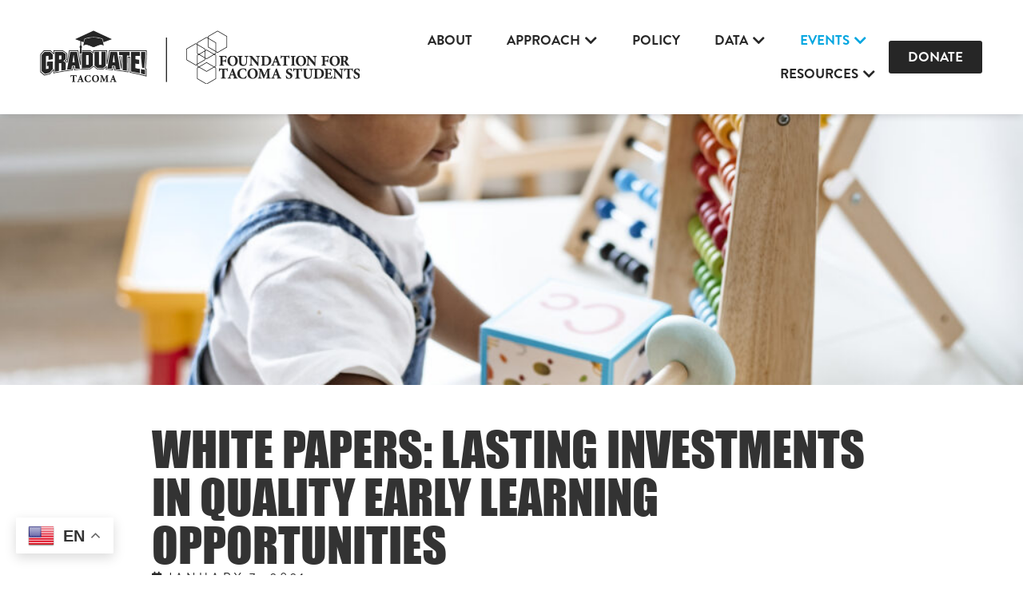

--- FILE ---
content_type: text/html; charset=UTF-8
request_url: https://graduatetacoma.org/white-papers-lasting-investments-in-quality-early-learning-opportunities/
body_size: 31598
content:
<!doctype html>
<html lang="en">
<head>
	<meta charset="UTF-8">
	<meta name="viewport" content="width=device-width, initial-scale=1">
	<link rel="profile" href="https://gmpg.org/xfn/11">
	<script>
(()=>{var e={};e.g=function(){if("object"==typeof globalThis)return globalThis;try{return this||new Function("return this")()}catch(e){if("object"==typeof window)return window}}(),function({ampUrl:n,isCustomizePreview:t,isAmpDevMode:r,noampQueryVarName:o,noampQueryVarValue:s,disabledStorageKey:i,mobileUserAgents:a,regexRegex:c}){if("undefined"==typeof sessionStorage)return;const d=new RegExp(c);if(!a.some((e=>{const n=e.match(d);return!(!n||!new RegExp(n[1],n[2]).test(navigator.userAgent))||navigator.userAgent.includes(e)})))return;e.g.addEventListener("DOMContentLoaded",(()=>{const e=document.getElementById("amp-mobile-version-switcher");if(!e)return;e.hidden=!1;const n=e.querySelector("a[href]");n&&n.addEventListener("click",(()=>{sessionStorage.removeItem(i)}))}));const g=r&&["paired-browsing-non-amp","paired-browsing-amp"].includes(window.name);if(sessionStorage.getItem(i)||t||g)return;const u=new URL(location.href),m=new URL(n);m.hash=u.hash,u.searchParams.has(o)&&s===u.searchParams.get(o)?sessionStorage.setItem(i,"1"):m.href!==u.href&&(window.stop(),location.replace(m.href))}({"ampUrl":"https:\/\/graduatetacoma.org\/white-papers-lasting-investments-in-quality-early-learning-opportunities\/?amp=1","noampQueryVarName":"noamp","noampQueryVarValue":"mobile","disabledStorageKey":"amp_mobile_redirect_disabled","mobileUserAgents":["Mobile","Android","Silk\/","Kindle","BlackBerry","Opera Mini","Opera Mobi"],"regexRegex":"^\\\/((?:.|\\n)+)\\\/([i]*)$","isCustomizePreview":false,"isAmpDevMode":false})})();
</script>
<title>White Papers: Lasting Investments in Quality Early Learning Opportunities &#8211; Graduate Tacoma</title>
<meta name='robots' content='max-image-preview:large' />
	<style>img:is([sizes="auto" i], [sizes^="auto," i]) { contain-intrinsic-size: 3000px 1500px }</style>
	<meta name="uri-translation" content="on" /><link rel="alternate" hreflang="en" href="https://graduatetacoma.org/white-papers-lasting-investments-in-quality-early-learning-opportunities/" />
<link rel="alternate" hreflang="ar" href="https://graduatetacoma.org/ar/white-papers-lasting-investments-in-quality-early-learning-opportunities/" />
<link rel="alternate" hreflang="km" href="https://graduatetacoma.org/km/white-papers-lasting-investments-in-quality-early-learning-opportunities/" />
<link rel="alternate" hreflang="ko" href="https://graduatetacoma.org/ko/white-papers-lasting-investments-in-quality-early-learning-opportunities/" />
<link rel="alternate" hreflang="ru" href="https://graduatetacoma.org/ru/white-papers-lasting-investments-in-quality-early-learning-opportunities/" />
<link rel="alternate" hreflang="sm" href="https://graduatetacoma.org/sm/white-papers-lasting-investments-in-quality-early-learning-opportunities/" />
<link rel="alternate" hreflang="es" href="https://graduatetacoma.org/es/white-papers-lasting-investments-in-quality-early-learning-opportunities/" />
<link rel="alternate" hreflang="uk" href="https://graduatetacoma.org/uk/white-papers-lasting-investments-in-quality-early-learning-opportunities/" />
<link rel="alternate" hreflang="vi" href="https://graduatetacoma.org/vi/white-papers-lasting-investments-in-quality-early-learning-opportunities/" />
<link rel='dns-prefetch' href='//www.googletagmanager.com' />
<link rel="alternate" type="application/rss+xml" title="Graduate Tacoma &raquo; Feed" href="https://graduatetacoma.org/feed/" />
<link rel="alternate" type="application/rss+xml" title="Graduate Tacoma &raquo; Comments Feed" href="https://graduatetacoma.org/comments/feed/" />
<link rel="alternate" type="text/calendar" title="Graduate Tacoma &raquo; iCal Feed" href="https://graduatetacoma.org/events/?ical=1" />
<script>
window._wpemojiSettings = {"baseUrl":"https:\/\/s.w.org\/images\/core\/emoji\/16.0.1\/72x72\/","ext":".png","svgUrl":"https:\/\/s.w.org\/images\/core\/emoji\/16.0.1\/svg\/","svgExt":".svg","source":{"concatemoji":"https:\/\/graduatetacoma.org\/wp-includes\/js\/wp-emoji-release.min.js?ver=6.8.3"}};
/*! This file is auto-generated */
!function(s,n){var o,i,e;function c(e){try{var t={supportTests:e,timestamp:(new Date).valueOf()};sessionStorage.setItem(o,JSON.stringify(t))}catch(e){}}function p(e,t,n){e.clearRect(0,0,e.canvas.width,e.canvas.height),e.fillText(t,0,0);var t=new Uint32Array(e.getImageData(0,0,e.canvas.width,e.canvas.height).data),a=(e.clearRect(0,0,e.canvas.width,e.canvas.height),e.fillText(n,0,0),new Uint32Array(e.getImageData(0,0,e.canvas.width,e.canvas.height).data));return t.every(function(e,t){return e===a[t]})}function u(e,t){e.clearRect(0,0,e.canvas.width,e.canvas.height),e.fillText(t,0,0);for(var n=e.getImageData(16,16,1,1),a=0;a<n.data.length;a++)if(0!==n.data[a])return!1;return!0}function f(e,t,n,a){switch(t){case"flag":return n(e,"\ud83c\udff3\ufe0f\u200d\u26a7\ufe0f","\ud83c\udff3\ufe0f\u200b\u26a7\ufe0f")?!1:!n(e,"\ud83c\udde8\ud83c\uddf6","\ud83c\udde8\u200b\ud83c\uddf6")&&!n(e,"\ud83c\udff4\udb40\udc67\udb40\udc62\udb40\udc65\udb40\udc6e\udb40\udc67\udb40\udc7f","\ud83c\udff4\u200b\udb40\udc67\u200b\udb40\udc62\u200b\udb40\udc65\u200b\udb40\udc6e\u200b\udb40\udc67\u200b\udb40\udc7f");case"emoji":return!a(e,"\ud83e\udedf")}return!1}function g(e,t,n,a){var r="undefined"!=typeof WorkerGlobalScope&&self instanceof WorkerGlobalScope?new OffscreenCanvas(300,150):s.createElement("canvas"),o=r.getContext("2d",{willReadFrequently:!0}),i=(o.textBaseline="top",o.font="600 32px Arial",{});return e.forEach(function(e){i[e]=t(o,e,n,a)}),i}function t(e){var t=s.createElement("script");t.src=e,t.defer=!0,s.head.appendChild(t)}"undefined"!=typeof Promise&&(o="wpEmojiSettingsSupports",i=["flag","emoji"],n.supports={everything:!0,everythingExceptFlag:!0},e=new Promise(function(e){s.addEventListener("DOMContentLoaded",e,{once:!0})}),new Promise(function(t){var n=function(){try{var e=JSON.parse(sessionStorage.getItem(o));if("object"==typeof e&&"number"==typeof e.timestamp&&(new Date).valueOf()<e.timestamp+604800&&"object"==typeof e.supportTests)return e.supportTests}catch(e){}return null}();if(!n){if("undefined"!=typeof Worker&&"undefined"!=typeof OffscreenCanvas&&"undefined"!=typeof URL&&URL.createObjectURL&&"undefined"!=typeof Blob)try{var e="postMessage("+g.toString()+"("+[JSON.stringify(i),f.toString(),p.toString(),u.toString()].join(",")+"));",a=new Blob([e],{type:"text/javascript"}),r=new Worker(URL.createObjectURL(a),{name:"wpTestEmojiSupports"});return void(r.onmessage=function(e){c(n=e.data),r.terminate(),t(n)})}catch(e){}c(n=g(i,f,p,u))}t(n)}).then(function(e){for(var t in e)n.supports[t]=e[t],n.supports.everything=n.supports.everything&&n.supports[t],"flag"!==t&&(n.supports.everythingExceptFlag=n.supports.everythingExceptFlag&&n.supports[t]);n.supports.everythingExceptFlag=n.supports.everythingExceptFlag&&!n.supports.flag,n.DOMReady=!1,n.readyCallback=function(){n.DOMReady=!0}}).then(function(){return e}).then(function(){var e;n.supports.everything||(n.readyCallback(),(e=n.source||{}).concatemoji?t(e.concatemoji):e.wpemoji&&e.twemoji&&(t(e.twemoji),t(e.wpemoji)))}))}((window,document),window._wpemojiSettings);
</script>
<link rel='stylesheet' id='espbp-font-awesome-5-all-css' href='https://graduatetacoma.org/wp-content/plugins/elementor/assets/lib/font-awesome/css/all.css?ver=1.6.0' media='all' />
<link rel='stylesheet' id='espbp-customicon-css-css' href='https://graduatetacoma.org/wp-content/plugins/event-single-page-builder-pro/assets/css/espbp-custom-icon.css' media='all' />
<link rel='stylesheet' id='espbp-share-event-css-css' href='https://graduatetacoma.org/wp-content/plugins/event-single-page-builder-pro/assets/css/espbp-share-event.css' media='all' />
<style id='wp-emoji-styles-inline-css'>

	img.wp-smiley, img.emoji {
		display: inline !important;
		border: none !important;
		box-shadow: none !important;
		height: 1em !important;
		width: 1em !important;
		margin: 0 0.07em !important;
		vertical-align: -0.1em !important;
		background: none !important;
		padding: 0 !important;
	}
</style>
<link rel='stylesheet' id='wp-block-library-css' href='https://graduatetacoma.org/wp-includes/css/dist/block-library/style.min.css?ver=6.8.3' media='all' />
<style id='global-styles-inline-css'>
:root{--wp--preset--aspect-ratio--square: 1;--wp--preset--aspect-ratio--4-3: 4/3;--wp--preset--aspect-ratio--3-4: 3/4;--wp--preset--aspect-ratio--3-2: 3/2;--wp--preset--aspect-ratio--2-3: 2/3;--wp--preset--aspect-ratio--16-9: 16/9;--wp--preset--aspect-ratio--9-16: 9/16;--wp--preset--color--black: #000000;--wp--preset--color--cyan-bluish-gray: #abb8c3;--wp--preset--color--white: #ffffff;--wp--preset--color--pale-pink: #f78da7;--wp--preset--color--vivid-red: #cf2e2e;--wp--preset--color--luminous-vivid-orange: #ff6900;--wp--preset--color--luminous-vivid-amber: #fcb900;--wp--preset--color--light-green-cyan: #7bdcb5;--wp--preset--color--vivid-green-cyan: #00d084;--wp--preset--color--pale-cyan-blue: #8ed1fc;--wp--preset--color--vivid-cyan-blue: #0693e3;--wp--preset--color--vivid-purple: #9b51e0;--wp--preset--gradient--vivid-cyan-blue-to-vivid-purple: linear-gradient(135deg,rgba(6,147,227,1) 0%,rgb(155,81,224) 100%);--wp--preset--gradient--light-green-cyan-to-vivid-green-cyan: linear-gradient(135deg,rgb(122,220,180) 0%,rgb(0,208,130) 100%);--wp--preset--gradient--luminous-vivid-amber-to-luminous-vivid-orange: linear-gradient(135deg,rgba(252,185,0,1) 0%,rgba(255,105,0,1) 100%);--wp--preset--gradient--luminous-vivid-orange-to-vivid-red: linear-gradient(135deg,rgba(255,105,0,1) 0%,rgb(207,46,46) 100%);--wp--preset--gradient--very-light-gray-to-cyan-bluish-gray: linear-gradient(135deg,rgb(238,238,238) 0%,rgb(169,184,195) 100%);--wp--preset--gradient--cool-to-warm-spectrum: linear-gradient(135deg,rgb(74,234,220) 0%,rgb(151,120,209) 20%,rgb(207,42,186) 40%,rgb(238,44,130) 60%,rgb(251,105,98) 80%,rgb(254,248,76) 100%);--wp--preset--gradient--blush-light-purple: linear-gradient(135deg,rgb(255,206,236) 0%,rgb(152,150,240) 100%);--wp--preset--gradient--blush-bordeaux: linear-gradient(135deg,rgb(254,205,165) 0%,rgb(254,45,45) 50%,rgb(107,0,62) 100%);--wp--preset--gradient--luminous-dusk: linear-gradient(135deg,rgb(255,203,112) 0%,rgb(199,81,192) 50%,rgb(65,88,208) 100%);--wp--preset--gradient--pale-ocean: linear-gradient(135deg,rgb(255,245,203) 0%,rgb(182,227,212) 50%,rgb(51,167,181) 100%);--wp--preset--gradient--electric-grass: linear-gradient(135deg,rgb(202,248,128) 0%,rgb(113,206,126) 100%);--wp--preset--gradient--midnight: linear-gradient(135deg,rgb(2,3,129) 0%,rgb(40,116,252) 100%);--wp--preset--font-size--small: 13px;--wp--preset--font-size--medium: 20px;--wp--preset--font-size--large: 36px;--wp--preset--font-size--x-large: 42px;--wp--preset--spacing--20: 0.44rem;--wp--preset--spacing--30: 0.67rem;--wp--preset--spacing--40: 1rem;--wp--preset--spacing--50: 1.5rem;--wp--preset--spacing--60: 2.25rem;--wp--preset--spacing--70: 3.38rem;--wp--preset--spacing--80: 5.06rem;--wp--preset--shadow--natural: 6px 6px 9px rgba(0, 0, 0, 0.2);--wp--preset--shadow--deep: 12px 12px 50px rgba(0, 0, 0, 0.4);--wp--preset--shadow--sharp: 6px 6px 0px rgba(0, 0, 0, 0.2);--wp--preset--shadow--outlined: 6px 6px 0px -3px rgba(255, 255, 255, 1), 6px 6px rgba(0, 0, 0, 1);--wp--preset--shadow--crisp: 6px 6px 0px rgba(0, 0, 0, 1);}:root { --wp--style--global--content-size: 800px;--wp--style--global--wide-size: 1200px; }:where(body) { margin: 0; }.wp-site-blocks > .alignleft { float: left; margin-right: 2em; }.wp-site-blocks > .alignright { float: right; margin-left: 2em; }.wp-site-blocks > .aligncenter { justify-content: center; margin-left: auto; margin-right: auto; }:where(.wp-site-blocks) > * { margin-block-start: 24px; margin-block-end: 0; }:where(.wp-site-blocks) > :first-child { margin-block-start: 0; }:where(.wp-site-blocks) > :last-child { margin-block-end: 0; }:root { --wp--style--block-gap: 24px; }:root :where(.is-layout-flow) > :first-child{margin-block-start: 0;}:root :where(.is-layout-flow) > :last-child{margin-block-end: 0;}:root :where(.is-layout-flow) > *{margin-block-start: 24px;margin-block-end: 0;}:root :where(.is-layout-constrained) > :first-child{margin-block-start: 0;}:root :where(.is-layout-constrained) > :last-child{margin-block-end: 0;}:root :where(.is-layout-constrained) > *{margin-block-start: 24px;margin-block-end: 0;}:root :where(.is-layout-flex){gap: 24px;}:root :where(.is-layout-grid){gap: 24px;}.is-layout-flow > .alignleft{float: left;margin-inline-start: 0;margin-inline-end: 2em;}.is-layout-flow > .alignright{float: right;margin-inline-start: 2em;margin-inline-end: 0;}.is-layout-flow > .aligncenter{margin-left: auto !important;margin-right: auto !important;}.is-layout-constrained > .alignleft{float: left;margin-inline-start: 0;margin-inline-end: 2em;}.is-layout-constrained > .alignright{float: right;margin-inline-start: 2em;margin-inline-end: 0;}.is-layout-constrained > .aligncenter{margin-left: auto !important;margin-right: auto !important;}.is-layout-constrained > :where(:not(.alignleft):not(.alignright):not(.alignfull)){max-width: var(--wp--style--global--content-size);margin-left: auto !important;margin-right: auto !important;}.is-layout-constrained > .alignwide{max-width: var(--wp--style--global--wide-size);}body .is-layout-flex{display: flex;}.is-layout-flex{flex-wrap: wrap;align-items: center;}.is-layout-flex > :is(*, div){margin: 0;}body .is-layout-grid{display: grid;}.is-layout-grid > :is(*, div){margin: 0;}body{padding-top: 0px;padding-right: 0px;padding-bottom: 0px;padding-left: 0px;}a:where(:not(.wp-element-button)){text-decoration: underline;}:root :where(.wp-element-button, .wp-block-button__link){background-color: #32373c;border-width: 0;color: #fff;font-family: inherit;font-size: inherit;line-height: inherit;padding: calc(0.667em + 2px) calc(1.333em + 2px);text-decoration: none;}.has-black-color{color: var(--wp--preset--color--black) !important;}.has-cyan-bluish-gray-color{color: var(--wp--preset--color--cyan-bluish-gray) !important;}.has-white-color{color: var(--wp--preset--color--white) !important;}.has-pale-pink-color{color: var(--wp--preset--color--pale-pink) !important;}.has-vivid-red-color{color: var(--wp--preset--color--vivid-red) !important;}.has-luminous-vivid-orange-color{color: var(--wp--preset--color--luminous-vivid-orange) !important;}.has-luminous-vivid-amber-color{color: var(--wp--preset--color--luminous-vivid-amber) !important;}.has-light-green-cyan-color{color: var(--wp--preset--color--light-green-cyan) !important;}.has-vivid-green-cyan-color{color: var(--wp--preset--color--vivid-green-cyan) !important;}.has-pale-cyan-blue-color{color: var(--wp--preset--color--pale-cyan-blue) !important;}.has-vivid-cyan-blue-color{color: var(--wp--preset--color--vivid-cyan-blue) !important;}.has-vivid-purple-color{color: var(--wp--preset--color--vivid-purple) !important;}.has-black-background-color{background-color: var(--wp--preset--color--black) !important;}.has-cyan-bluish-gray-background-color{background-color: var(--wp--preset--color--cyan-bluish-gray) !important;}.has-white-background-color{background-color: var(--wp--preset--color--white) !important;}.has-pale-pink-background-color{background-color: var(--wp--preset--color--pale-pink) !important;}.has-vivid-red-background-color{background-color: var(--wp--preset--color--vivid-red) !important;}.has-luminous-vivid-orange-background-color{background-color: var(--wp--preset--color--luminous-vivid-orange) !important;}.has-luminous-vivid-amber-background-color{background-color: var(--wp--preset--color--luminous-vivid-amber) !important;}.has-light-green-cyan-background-color{background-color: var(--wp--preset--color--light-green-cyan) !important;}.has-vivid-green-cyan-background-color{background-color: var(--wp--preset--color--vivid-green-cyan) !important;}.has-pale-cyan-blue-background-color{background-color: var(--wp--preset--color--pale-cyan-blue) !important;}.has-vivid-cyan-blue-background-color{background-color: var(--wp--preset--color--vivid-cyan-blue) !important;}.has-vivid-purple-background-color{background-color: var(--wp--preset--color--vivid-purple) !important;}.has-black-border-color{border-color: var(--wp--preset--color--black) !important;}.has-cyan-bluish-gray-border-color{border-color: var(--wp--preset--color--cyan-bluish-gray) !important;}.has-white-border-color{border-color: var(--wp--preset--color--white) !important;}.has-pale-pink-border-color{border-color: var(--wp--preset--color--pale-pink) !important;}.has-vivid-red-border-color{border-color: var(--wp--preset--color--vivid-red) !important;}.has-luminous-vivid-orange-border-color{border-color: var(--wp--preset--color--luminous-vivid-orange) !important;}.has-luminous-vivid-amber-border-color{border-color: var(--wp--preset--color--luminous-vivid-amber) !important;}.has-light-green-cyan-border-color{border-color: var(--wp--preset--color--light-green-cyan) !important;}.has-vivid-green-cyan-border-color{border-color: var(--wp--preset--color--vivid-green-cyan) !important;}.has-pale-cyan-blue-border-color{border-color: var(--wp--preset--color--pale-cyan-blue) !important;}.has-vivid-cyan-blue-border-color{border-color: var(--wp--preset--color--vivid-cyan-blue) !important;}.has-vivid-purple-border-color{border-color: var(--wp--preset--color--vivid-purple) !important;}.has-vivid-cyan-blue-to-vivid-purple-gradient-background{background: var(--wp--preset--gradient--vivid-cyan-blue-to-vivid-purple) !important;}.has-light-green-cyan-to-vivid-green-cyan-gradient-background{background: var(--wp--preset--gradient--light-green-cyan-to-vivid-green-cyan) !important;}.has-luminous-vivid-amber-to-luminous-vivid-orange-gradient-background{background: var(--wp--preset--gradient--luminous-vivid-amber-to-luminous-vivid-orange) !important;}.has-luminous-vivid-orange-to-vivid-red-gradient-background{background: var(--wp--preset--gradient--luminous-vivid-orange-to-vivid-red) !important;}.has-very-light-gray-to-cyan-bluish-gray-gradient-background{background: var(--wp--preset--gradient--very-light-gray-to-cyan-bluish-gray) !important;}.has-cool-to-warm-spectrum-gradient-background{background: var(--wp--preset--gradient--cool-to-warm-spectrum) !important;}.has-blush-light-purple-gradient-background{background: var(--wp--preset--gradient--blush-light-purple) !important;}.has-blush-bordeaux-gradient-background{background: var(--wp--preset--gradient--blush-bordeaux) !important;}.has-luminous-dusk-gradient-background{background: var(--wp--preset--gradient--luminous-dusk) !important;}.has-pale-ocean-gradient-background{background: var(--wp--preset--gradient--pale-ocean) !important;}.has-electric-grass-gradient-background{background: var(--wp--preset--gradient--electric-grass) !important;}.has-midnight-gradient-background{background: var(--wp--preset--gradient--midnight) !important;}.has-small-font-size{font-size: var(--wp--preset--font-size--small) !important;}.has-medium-font-size{font-size: var(--wp--preset--font-size--medium) !important;}.has-large-font-size{font-size: var(--wp--preset--font-size--large) !important;}.has-x-large-font-size{font-size: var(--wp--preset--font-size--x-large) !important;}
:root :where(.wp-block-pullquote){font-size: 1.5em;line-height: 1.6;}
</style>
<link rel='stylesheet' id='contact-form-7-css' href='https://graduatetacoma.org/wp-content/plugins/contact-form-7/includes/css/styles.css?ver=6.0.6' media='all' />
<link rel='stylesheet' id='tribe-events-v2-single-skeleton-css' href='https://graduatetacoma.org/wp-content/plugins/the-events-calendar/build/css/tribe-events-single-skeleton.css?ver=6.15.14' media='all' />
<link rel='stylesheet' id='tribe-events-v2-single-skeleton-full-css' href='https://graduatetacoma.org/wp-content/plugins/the-events-calendar/build/css/tribe-events-single-full.css?ver=6.15.14' media='all' />
<link rel='stylesheet' id='tec-events-elementor-widgets-base-styles-css' href='https://graduatetacoma.org/wp-content/plugins/the-events-calendar/build/css/integrations/plugins/elementor/widgets/widget-base.css?ver=6.15.14' media='all' />
<link rel='stylesheet' id='elementor-frontend-css-css' href='https://graduatetacoma.org/wp-content/plugins/elementor/assets/css/frontend.min.css?ver=6.8.3' media='all' />
<link rel='stylesheet' id='espbp-venuelayout1-css-css' href='https://graduatetacoma.org/wp-content/plugins/event-single-page-builder-pro/assets/css/espbp-venue-template-1.css?ver=1.6.0' media='all' />
<link rel='stylesheet' id='espbp-venuelayout2-css-css' href='https://graduatetacoma.org/wp-content/plugins/event-single-page-builder-pro/assets/css/espbp-venue-template-2.css?ver=1.6.0' media='all' />
<link rel='stylesheet' id='espbp-venuelayout3-css-css' href='https://graduatetacoma.org/wp-content/plugins/event-single-page-builder-pro/assets/css/espbp-venue-template-3.css?ver=1.6.0' media='all' />
<link rel='stylesheet' id='espbp-organizerlayout1-css-css' href='https://graduatetacoma.org/wp-content/plugins/event-single-page-builder-pro/assets/css/espbp-organizer-template-1.css?ver=1.6.0' media='all' />
<link rel='stylesheet' id='espbp-organizerlayout2-css-css' href='https://graduatetacoma.org/wp-content/plugins/event-single-page-builder-pro/assets/css/espbp-organizer-template-2.css?ver=1.6.0' media='all' />
<link rel='stylesheet' id='espbp-organizerlayout3-css-css' href='https://graduatetacoma.org/wp-content/plugins/event-single-page-builder-pro/assets/css/espbp-organizer-template-3.css?ver=1.6.0' media='all' />
<link rel='stylesheet' id='espbp-bootstrap-css-css' href='https://graduatetacoma.org/wp-content/plugins/event-single-page-builder-pro/assets/css/espbp-bootstrap.css?ver=1.6.0' media='all' />
<link rel='stylesheet' id='hello-elementor-css' href='https://graduatetacoma.org/wp-content/themes/hello-elementor/assets/css/reset.css?ver=3.4.5' media='all' />
<link rel='stylesheet' id='hello-elementor-theme-style-css' href='https://graduatetacoma.org/wp-content/themes/hello-elementor/assets/css/theme.css?ver=3.4.5' media='all' />
<link rel='stylesheet' id='hello-elementor-header-footer-css' href='https://graduatetacoma.org/wp-content/themes/hello-elementor/assets/css/header-footer.css?ver=3.4.5' media='all' />
<link rel='stylesheet' id='elementor-frontend-css' href='https://graduatetacoma.org/wp-content/plugins/elementor/assets/css/frontend.min.css?ver=3.34.1' media='all' />
<style id='elementor-frontend-inline-css'>
.elementor-kit-12332{--e-global-color-primary:#131313;--e-global-color-secondary:#54595F;--e-global-color-text:#7A7A7A;--e-global-color-accent:#033584;--e-global-color-6681a64:#FFFFFF;--e-global-color-1c10de3:#05A6E0;--e-global-color-734427d:#F7A800;--e-global-color-f6a1d31:#F9F9F9;--e-global-color-8e3dfd8:#262626;--e-global-color-d373145:#000000;--e-global-color-ca609f3:#C74B37;--e-global-color-4e862a7:#00839B;--e-global-color-fdb5c48:#00548B;--e-global-color-7457617:#7A853B;--e-global-color-1d1d720:#A02140;--e-global-color-238ca9e:#E84B37;--e-global-color-28c56d6:#964B2D;--e-global-color-63fb5f6:#A9AE36;--e-global-color-758b865:#00849C;--e-global-color-863794b:#E04335;--e-global-color-8ed6234:#EF9123;--e-global-color-d0b39ca:#F5A81C;--e-global-color-9d3b2dd:#599B43;--e-global-color-3ec5eb7:#00849C;--e-global-color-3708f35:#005198;--e-global-color-33a9fce:#005198;--e-global-color-afff5c4:#632C4F;--e-global-color-45ae100:#4E3593;--e-global-color-bb9f710:#72307F;--e-global-typography-primary-font-family:"Roboto";--e-global-typography-primary-font-weight:600;--e-global-typography-secondary-font-family:"Roboto Slab";--e-global-typography-secondary-font-weight:400;--e-global-typography-text-font-family:"Roboto";--e-global-typography-text-font-weight:400;--e-global-typography-accent-font-family:"Roboto";--e-global-typography-accent-font-weight:500;--e-global-typography-50f863c-font-family:"Impact";--e-global-typography-50f863c-font-size:35px;--e-global-typography-50f863c-font-weight:normal;--e-global-typography-dbefb7b-font-family:"Brandon Grotesque";--e-global-typography-dbefb7b-font-size:25px;--e-global-typography-dbefb7b-font-weight:normal;--e-global-typography-ea58311-font-family:"Impact";--e-global-typography-ea58311-font-size:90px;--e-global-typography-ea58311-font-weight:normal;--e-global-typography-ea58311-text-transform:uppercase;--e-global-typography-7a6d642-font-family:"Impact";--e-global-typography-7a6d642-font-size:60px;--e-global-typography-7a6d642-font-weight:normal;--e-global-typography-7a6d642-text-transform:uppercase;--e-global-typography-8f4fe18-font-family:"Impact";--e-global-typography-8f4fe18-font-size:30px;--e-global-typography-8f4fe18-font-weight:normal;--e-global-typography-8f4fe18-text-transform:uppercase;--e-global-typography-8f4fe18-letter-spacing:0.4px;--e-global-typography-ca557b2-font-family:"Impact";--e-global-typography-ca557b2-font-size:27px;--e-global-typography-ca557b2-font-weight:normal;--e-global-typography-ca557b2-letter-spacing:0.1px;--e-global-typography-7eeb833-font-family:"Source Serif Pro";--e-global-typography-7eeb833-font-size:35px;--e-global-typography-7eeb833-font-weight:normal;--e-global-typography-7eeb833-line-height:1.3em;--e-global-typography-52a48ab-font-family:"Source Serif Pro";--e-global-typography-52a48ab-font-size:25px;--e-global-typography-52a48ab-font-weight:normal;--e-global-typography-d1ca3a8-font-family:"Source Serif Pro";--e-global-typography-d1ca3a8-font-size:21px;--e-global-typography-d1ca3a8-font-weight:normal;--e-global-typography-d1ca3a8-line-height:1.3em;--e-global-typography-b29c947-font-family:"Source Serif Pro";--e-global-typography-b29c947-font-size:18px;--e-global-typography-b29c947-font-weight:normal;--e-global-typography-203a751-font-family:"Brandon Grotesque";--e-global-typography-203a751-font-size:20px;--e-global-typography-203a751-font-weight:bold;--e-global-typography-203a751-text-transform:uppercase;--e-global-typography-f5003bc-font-family:"Brandon Grotesque";--e-global-typography-f5003bc-font-size:15px;--e-global-typography-f5003bc-font-weight:500;--e-global-typography-f5003bc-text-transform:uppercase;--e-global-typography-f5003bc-letter-spacing:4.1px;}.elementor-kit-12332 e-page-transition{background-color:#FFBC7D;}.elementor-kit-12332 a{color:#024D68;}.elementor-kit-12332 a:hover{color:var( --e-global-color-1c10de3 );}.elementor-section.elementor-section-boxed > .elementor-container{max-width:1200px;}.e-con{--container-max-width:1200px;--container-default-padding-top:0px;--container-default-padding-right:0px;--container-default-padding-bottom:0px;--container-default-padding-left:0px;}.elementor-widget:not(:last-child){margin-block-end:20px;}.elementor-element{--widgets-spacing:20px 20px;--widgets-spacing-row:20px;--widgets-spacing-column:20px;}{}h1.entry-title{display:var(--page-title-display);}.site-header .site-branding{flex-direction:column;align-items:stretch;}.site-header{padding-inline-end:0px;padding-inline-start:0px;}.site-footer .site-branding{flex-direction:column;align-items:stretch;}@media(max-width:1024px){.elementor-section.elementor-section-boxed > .elementor-container{max-width:1024px;}.e-con{--container-max-width:1024px;}}@media(max-width:767px){.elementor-section.elementor-section-boxed > .elementor-container{max-width:767px;}.e-con{--container-max-width:767px;}}/* Start Custom Fonts CSS */@font-face {
	font-family: 'Impact';
	font-style: normal;
	font-weight: normal;
	font-display: auto;
	src: url('https://graduatetacoma.org/wp-content/uploads/2024/06/impactreg.woff') format('woff'),
		url('https://graduatetacoma.org/wp-content/uploads/2024/06/Impact.ttf') format('truetype');
}
/* End Custom Fonts CSS */
/* Start Custom Fonts CSS */@font-face {
	font-family: 'Brandon Grotesque';
	font-style: normal;
	font-weight: normal;
	font-display: auto;
	src: url('https://graduatetacoma.org/wp-content/uploads/2024/06/HVD-Fonts-BrandonGrotesque-Regular.woff') format('woff');
}
@font-face {
	font-family: 'Brandon Grotesque';
	font-style: italic;
	font-weight: normal;
	font-display: auto;
	src: url('https://graduatetacoma.org/wp-content/uploads/2024/06/HVD-Fonts-BrandonGrotesque-RegularItalic.woff') format('woff');
}
@font-face {
	font-family: 'Brandon Grotesque';
	font-style: normal;
	font-weight: bold;
	font-display: auto;
	src: url('https://graduatetacoma.org/wp-content/uploads/2024/06/HVD-Fonts-BrandonGrotesque-Bold.woff') format('woff');
}
@font-face {
	font-family: 'Brandon Grotesque';
	font-style: italic;
	font-weight: bold;
	font-display: auto;
	src: url('https://graduatetacoma.org/wp-content/uploads/2024/06/HVD-Fonts-BrandonGrotesque-BoldItalic.woff') format('woff');
}
/* End Custom Fonts CSS */
.elementor-49487 .elementor-element.elementor-element-bc86ef9{--display:flex;--flex-direction:row;--container-widget-width:calc( ( 1 - var( --container-widget-flex-grow ) ) * 100% );--container-widget-height:100%;--container-widget-flex-grow:1;--container-widget-align-self:stretch;--flex-wrap-mobile:wrap;--justify-content:center;--align-items:center;--gap:0px 0px;--row-gap:0px;--column-gap:0px;box-shadow:0px 0px 10px 0px rgba(0, 0, 0, 0.2);--padding-top:30px;--padding-bottom:30px;--padding-left:50px;--padding-right:50px;--z-index:3;overflow:visible;}.elementor-49487 .elementor-element.elementor-element-bc86ef9:not(.elementor-motion-effects-element-type-background), .elementor-49487 .elementor-element.elementor-element-bc86ef9 > .elementor-motion-effects-container > .elementor-motion-effects-layer{background-color:var( --e-global-color-6681a64 );}.elementor-49487 .elementor-element.elementor-element-24d4adf{--display:flex;--justify-content:center;--align-items:flex-start;--container-widget-width:calc( ( 1 - var( --container-widget-flex-grow ) ) * 100% );--gap:0px 0px;--row-gap:0px;--column-gap:0px;overflow:visible;}.elementor-49487 .elementor-element.elementor-element-24d4adf.e-con{--flex-grow:0;--flex-shrink:0;}.elementor-49487 .elementor-element.elementor-element-640f180{text-align:start;}.elementor-49487 .elementor-element.elementor-element-640f180 img{max-width:400px;}.elementor-49487 .elementor-element.elementor-element-8c7536b{--display:flex;--justify-content:center;--gap:0px 0px;--row-gap:0px;--column-gap:0px;overflow:visible;}.elementor-49487 .elementor-element.elementor-element-8c7536b.e-con{--flex-grow:0;--flex-shrink:0;}.elementor-49487 .elementor-element.elementor-element-bb27e0e{--display:flex;--flex-direction:row;--container-widget-width:initial;--container-widget-height:100%;--container-widget-flex-grow:1;--container-widget-align-self:stretch;--flex-wrap-mobile:wrap;--gap:0px 0px;--row-gap:0px;--column-gap:0px;--margin-top:24px;--margin-bottom:0px;--margin-left:0px;--margin-right:0px;--padding-top:30px;--padding-bottom:30px;--padding-left:0px;--padding-right:0px;--z-index:0;overflow:visible;}.elementor-49487 .elementor-element.elementor-element-bb27e0e:not(.elementor-motion-effects-element-type-background), .elementor-49487 .elementor-element.elementor-element-bb27e0e > .elementor-motion-effects-container > .elementor-motion-effects-layer{background-color:var( --e-global-color-6681a64 );}.elementor-49487 .elementor-element.elementor-element-02d810f{--display:flex;--flex-direction:column;--container-widget-width:100%;--container-widget-height:initial;--container-widget-flex-grow:0;--container-widget-align-self:initial;--flex-wrap-mobile:wrap;overflow:visible;}.elementor-49487 .elementor-element.elementor-element-02d810f.e-con{--flex-grow:0;--flex-shrink:0;}.elementor-49487 .elementor-element.elementor-element-927e7d6 .elementor-heading-title{font-family:var( --e-global-typography-7a6d642-font-family ), Sans-serif;font-size:var( --e-global-typography-7a6d642-font-size );font-weight:var( --e-global-typography-7a6d642-font-weight );text-transform:var( --e-global-typography-7a6d642-text-transform );}.elementor-49487 .elementor-element.elementor-element-dd695cd{--display:flex;--flex-direction:column;--container-widget-width:100%;--container-widget-height:initial;--container-widget-flex-grow:0;--container-widget-align-self:initial;--flex-wrap-mobile:wrap;overflow:visible;}.elementor-49487 .elementor-element.elementor-element-84dadaa{--display:flex;--flex-direction:row;--container-widget-width:initial;--container-widget-height:100%;--container-widget-flex-grow:1;--container-widget-align-self:stretch;--flex-wrap-mobile:wrap;--gap:0px 0px;--row-gap:0px;--column-gap:0px;box-shadow:0px 9px 10px 0px rgba(0, 0, 0, 0.13);--margin-top:24px;--margin-bottom:0px;--margin-left:0px;--margin-right:0px;--padding-top:30px;--padding-bottom:50px;--padding-left:0px;--padding-right:0px;--z-index:0;overflow:visible;}.elementor-49487 .elementor-element.elementor-element-84dadaa:not(.elementor-motion-effects-element-type-background), .elementor-49487 .elementor-element.elementor-element-84dadaa > .elementor-motion-effects-container > .elementor-motion-effects-layer{background-color:var( --e-global-color-6681a64 );}.elementor-49487 .elementor-element.elementor-element-0cd108c{--display:flex;--flex-direction:row;--container-widget-width:initial;--container-widget-height:100%;--container-widget-flex-grow:1;--container-widget-align-self:stretch;--flex-wrap-mobile:wrap;--justify-content:space-between;--gap:0px 0px;--row-gap:0px;--column-gap:0px;--margin-top:0px;--margin-bottom:0px;--margin-left:0px;--margin-right:0px;--padding-top:0px;--padding-bottom:0px;--padding-left:0px;--padding-right:0px;overflow:visible;}.elementor-49487 .elementor-element.elementor-element-0cd108c:not(.elementor-motion-effects-element-type-background), .elementor-49487 .elementor-element.elementor-element-0cd108c > .elementor-motion-effects-container > .elementor-motion-effects-layer{background-color:var( --e-global-color-6681a64 );}.elementor-49487 .elementor-element.elementor-element-0cd108c.e-con{--order:99999 /* order end hack */;}.elementor-49487 .elementor-element.elementor-element-6defc39{--display:flex;overflow:visible;}.elementor-49487 .elementor-element.elementor-element-0d42b2d .elementor-heading-title{font-family:var( --e-global-typography-7a6d642-font-family ), Sans-serif;font-size:var( --e-global-typography-7a6d642-font-size );font-weight:var( --e-global-typography-7a6d642-font-weight );text-transform:var( --e-global-typography-7a6d642-text-transform );}.elementor-49487 .elementor-element.elementor-element-c13fdf4 > .elementor-widget-container{margin:-15px 0px 0px 0px;padding:0px 0px 0px 0px;}.elementor-49487 .elementor-element.elementor-element-c13fdf4{font-family:var( --e-global-typography-52a48ab-font-family ), Sans-serif;font-size:var( --e-global-typography-52a48ab-font-size );font-weight:var( --e-global-typography-52a48ab-font-weight );}.elementor-49487 .elementor-element.elementor-element-fcdec26{--display:flex;overflow:visible;}.elementor-49487 .elementor-element.elementor-element-832eb77{--display:flex;overflow:visible;}.elementor-49487 .elementor-element.elementor-element-5ef9d04{--divider-border-style:solid;--divider-color:#000;--divider-border-width:2px;}.elementor-49487 .elementor-element.elementor-element-5ef9d04 > .elementor-widget-container{margin:-15px 0px -15px 0px;}.elementor-49487 .elementor-element.elementor-element-5ef9d04 .elementor-divider-separator{width:100%;}.elementor-49487 .elementor-element.elementor-element-5ef9d04 .elementor-divider{padding-block-start:15px;padding-block-end:15px;}.elementor-49487 .elementor-element.elementor-element-45c32d3 .elementor-heading-title{font-family:var( --e-global-typography-8f4fe18-font-family ), Sans-serif;font-size:var( --e-global-typography-8f4fe18-font-size );font-weight:var( --e-global-typography-8f4fe18-font-weight );text-transform:var( --e-global-typography-8f4fe18-text-transform );letter-spacing:var( --e-global-typography-8f4fe18-letter-spacing );color:var( --e-global-color-8e3dfd8 );}.elementor-49487 .elementor-element.elementor-element-45c32d3 .elementor-heading-title a:hover, .elementor-49487 .elementor-element.elementor-element-45c32d3 .elementor-heading-title a:focus{color:var( --e-global-color-1c10de3 );}.elementor-49487 .elementor-element.elementor-element-4b8554a{--divider-border-style:solid;--divider-color:#000;--divider-border-width:2px;}.elementor-49487 .elementor-element.elementor-element-4b8554a > .elementor-widget-container{margin:-15px 0px -15px 0px;}.elementor-49487 .elementor-element.elementor-element-4b8554a .elementor-divider-separator{width:100%;}.elementor-49487 .elementor-element.elementor-element-4b8554a .elementor-divider{padding-block-start:15px;padding-block-end:15px;}.elementor-49487 .elementor-element.elementor-element-535cbcb .elementor-heading-title{font-family:var( --e-global-typography-8f4fe18-font-family ), Sans-serif;font-size:var( --e-global-typography-8f4fe18-font-size );font-weight:var( --e-global-typography-8f4fe18-font-weight );text-transform:var( --e-global-typography-8f4fe18-text-transform );letter-spacing:var( --e-global-typography-8f4fe18-letter-spacing );color:var( --e-global-color-8e3dfd8 );}.elementor-49487 .elementor-element.elementor-element-535cbcb .elementor-heading-title a:hover, .elementor-49487 .elementor-element.elementor-element-535cbcb .elementor-heading-title a:focus{color:var( --e-global-color-1c10de3 );}.elementor-49487 .elementor-element.elementor-element-adcf0d6{--divider-border-style:solid;--divider-color:#000;--divider-border-width:2px;}.elementor-49487 .elementor-element.elementor-element-adcf0d6 > .elementor-widget-container{margin:-15px 0px -15px 0px;}.elementor-49487 .elementor-element.elementor-element-adcf0d6 .elementor-divider-separator{width:100%;}.elementor-49487 .elementor-element.elementor-element-adcf0d6 .elementor-divider{padding-block-start:15px;padding-block-end:15px;}.elementor-49487 .elementor-element.elementor-element-a911a8a .elementor-heading-title{font-family:var( --e-global-typography-8f4fe18-font-family ), Sans-serif;font-size:var( --e-global-typography-8f4fe18-font-size );font-weight:var( --e-global-typography-8f4fe18-font-weight );text-transform:var( --e-global-typography-8f4fe18-text-transform );letter-spacing:var( --e-global-typography-8f4fe18-letter-spacing );color:var( --e-global-color-8e3dfd8 );}.elementor-49487 .elementor-element.elementor-element-a911a8a .elementor-heading-title a:hover, .elementor-49487 .elementor-element.elementor-element-a911a8a .elementor-heading-title a:focus{color:var( --e-global-color-1c10de3 );}.elementor-49487 .elementor-element.elementor-element-c3823d8{--divider-border-style:solid;--divider-color:#000;--divider-border-width:2px;}.elementor-49487 .elementor-element.elementor-element-c3823d8 > .elementor-widget-container{margin:-15px 0px -15px 0px;}.elementor-49487 .elementor-element.elementor-element-c3823d8 .elementor-divider-separator{width:100%;}.elementor-49487 .elementor-element.elementor-element-c3823d8 .elementor-divider{padding-block-start:15px;padding-block-end:15px;}.elementor-49487 .elementor-element.elementor-element-792c100{--display:flex;--z-index:0;overflow:visible;}.elementor-49487 .elementor-element.elementor-element-194cc54{--display:flex;--flex-direction:row;--container-widget-width:initial;--container-widget-height:100%;--container-widget-flex-grow:1;--container-widget-align-self:stretch;--flex-wrap-mobile:wrap;--justify-content:space-between;--gap:0px 0px;--row-gap:0px;--column-gap:0px;box-shadow:0px 9px 10px 0px rgba(0, 0, 0, 0.13);--margin-top:024px;--margin-bottom:0px;--margin-left:0px;--margin-right:0px;--padding-top:030px;--padding-bottom:50px;--padding-left:0px;--padding-right:0px;--z-index:0;overflow:visible;}.elementor-49487 .elementor-element.elementor-element-04319c5{--display:flex;--flex-direction:column;--container-widget-width:100%;--container-widget-height:initial;--container-widget-flex-grow:0;--container-widget-align-self:initial;--flex-wrap-mobile:wrap;overflow:visible;}.elementor-49487 .elementor-element.elementor-element-8e18c9f .elementor-heading-title{font-family:var( --e-global-typography-7a6d642-font-family ), Sans-serif;font-size:var( --e-global-typography-7a6d642-font-size );font-weight:var( --e-global-typography-7a6d642-font-weight );text-transform:var( --e-global-typography-7a6d642-text-transform );}.elementor-49487 .elementor-element.elementor-element-8d2b5f4 > .elementor-widget-container{margin:-15px 0px 0px 0px;padding:0px 0px 0px 0px;}.elementor-49487 .elementor-element.elementor-element-8d2b5f4{font-family:var( --e-global-typography-52a48ab-font-family ), Sans-serif;font-size:var( --e-global-typography-52a48ab-font-size );font-weight:var( --e-global-typography-52a48ab-font-weight );}.elementor-49487 .elementor-element.elementor-element-47a3209{--display:flex;--flex-direction:row;--container-widget-width:initial;--container-widget-height:100%;--container-widget-flex-grow:1;--container-widget-align-self:stretch;--flex-wrap-mobile:wrap;overflow:visible;}.elementor-49487 .elementor-element.elementor-element-9f52b69{--display:flex;overflow:visible;}.elementor-49487 .elementor-element.elementor-element-a011f21{--divider-border-style:solid;--divider-color:#000;--divider-border-width:2px;}.elementor-49487 .elementor-element.elementor-element-a011f21 > .elementor-widget-container{margin:-15px 0px -15px 0px;}.elementor-49487 .elementor-element.elementor-element-a011f21 .elementor-divider-separator{width:100%;}.elementor-49487 .elementor-element.elementor-element-a011f21 .elementor-divider{padding-block-start:15px;padding-block-end:15px;}.elementor-49487 .elementor-element.elementor-element-f929718 .elementor-heading-title{font-family:var( --e-global-typography-8f4fe18-font-family ), Sans-serif;font-size:var( --e-global-typography-8f4fe18-font-size );font-weight:var( --e-global-typography-8f4fe18-font-weight );text-transform:var( --e-global-typography-8f4fe18-text-transform );letter-spacing:var( --e-global-typography-8f4fe18-letter-spacing );color:var( --e-global-color-8e3dfd8 );}.elementor-49487 .elementor-element.elementor-element-f929718 .elementor-heading-title a:hover, .elementor-49487 .elementor-element.elementor-element-f929718 .elementor-heading-title a:focus{color:var( --e-global-color-1c10de3 );}.elementor-49487 .elementor-element.elementor-element-332ef6d{--divider-border-style:solid;--divider-color:#000;--divider-border-width:2px;}.elementor-49487 .elementor-element.elementor-element-332ef6d > .elementor-widget-container{margin:-15px 0px -15px 0px;}.elementor-49487 .elementor-element.elementor-element-332ef6d .elementor-divider-separator{width:100%;}.elementor-49487 .elementor-element.elementor-element-332ef6d .elementor-divider{padding-block-start:15px;padding-block-end:15px;}.elementor-49487 .elementor-element.elementor-element-5d77615 .elementor-heading-title{font-family:var( --e-global-typography-8f4fe18-font-family ), Sans-serif;font-size:var( --e-global-typography-8f4fe18-font-size );font-weight:var( --e-global-typography-8f4fe18-font-weight );text-transform:var( --e-global-typography-8f4fe18-text-transform );letter-spacing:var( --e-global-typography-8f4fe18-letter-spacing );color:var( --e-global-color-8e3dfd8 );}.elementor-49487 .elementor-element.elementor-element-5d77615 .elementor-heading-title a:hover, .elementor-49487 .elementor-element.elementor-element-5d77615 .elementor-heading-title a:focus{color:var( --e-global-color-1c10de3 );}.elementor-49487 .elementor-element.elementor-element-492752d{--divider-border-style:solid;--divider-color:#000;--divider-border-width:2px;}.elementor-49487 .elementor-element.elementor-element-492752d > .elementor-widget-container{margin:-15px 0px -15px 0px;}.elementor-49487 .elementor-element.elementor-element-492752d .elementor-divider-separator{width:100%;}.elementor-49487 .elementor-element.elementor-element-492752d .elementor-divider{padding-block-start:15px;padding-block-end:15px;}.elementor-49487 .elementor-element.elementor-element-e1904d7 .elementor-heading-title{font-family:var( --e-global-typography-8f4fe18-font-family ), Sans-serif;font-size:var( --e-global-typography-8f4fe18-font-size );font-weight:var( --e-global-typography-8f4fe18-font-weight );text-transform:var( --e-global-typography-8f4fe18-text-transform );letter-spacing:var( --e-global-typography-8f4fe18-letter-spacing );color:var( --e-global-color-8e3dfd8 );}.elementor-49487 .elementor-element.elementor-element-e1904d7 .elementor-heading-title a:hover, .elementor-49487 .elementor-element.elementor-element-e1904d7 .elementor-heading-title a:focus{color:var( --e-global-color-1c10de3 );}.elementor-49487 .elementor-element.elementor-element-2bad738{--divider-border-style:solid;--divider-color:#000;--divider-border-width:2px;}.elementor-49487 .elementor-element.elementor-element-2bad738 > .elementor-widget-container{margin:-15px 0px -15px 0px;}.elementor-49487 .elementor-element.elementor-element-2bad738 .elementor-divider-separator{width:100%;}.elementor-49487 .elementor-element.elementor-element-2bad738 .elementor-divider{padding-block-start:15px;padding-block-end:15px;}.elementor-49487 .elementor-element.elementor-element-122023d .elementor-heading-title{font-family:var( --e-global-typography-8f4fe18-font-family ), Sans-serif;font-size:var( --e-global-typography-8f4fe18-font-size );font-weight:var( --e-global-typography-8f4fe18-font-weight );text-transform:var( --e-global-typography-8f4fe18-text-transform );letter-spacing:var( --e-global-typography-8f4fe18-letter-spacing );color:var( --e-global-color-8e3dfd8 );}.elementor-49487 .elementor-element.elementor-element-122023d .elementor-heading-title a:hover, .elementor-49487 .elementor-element.elementor-element-122023d .elementor-heading-title a:focus{color:var( --e-global-color-1c10de3 );}.elementor-49487 .elementor-element.elementor-element-305c8e0{--divider-border-style:solid;--divider-color:#000;--divider-border-width:2px;}.elementor-49487 .elementor-element.elementor-element-305c8e0 > .elementor-widget-container{margin:-15px 0px -15px 0px;}.elementor-49487 .elementor-element.elementor-element-305c8e0 .elementor-divider-separator{width:100%;}.elementor-49487 .elementor-element.elementor-element-305c8e0 .elementor-divider{padding-block-start:15px;padding-block-end:15px;}.elementor-49487 .elementor-element.elementor-element-9f92c6a{--display:flex;--flex-direction:row;--container-widget-width:initial;--container-widget-height:100%;--container-widget-flex-grow:1;--container-widget-align-self:stretch;--flex-wrap-mobile:wrap;box-shadow:0px 9px 10px 0px rgba(0, 0, 0, 0.13);--margin-top:24px;--margin-bottom:0px;--margin-left:0px;--margin-right:0px;--padding-top:30px;--padding-bottom:50px;--padding-left:0px;--padding-right:0px;--z-index:0;overflow:visible;}.elementor-49487 .elementor-element.elementor-element-c8d9c87{--display:flex;--flex-direction:column;--container-widget-width:100%;--container-widget-height:initial;--container-widget-flex-grow:0;--container-widget-align-self:initial;--flex-wrap-mobile:wrap;overflow:visible;}.elementor-49487 .elementor-element.elementor-element-132ae7a .elementor-heading-title{font-family:var( --e-global-typography-7a6d642-font-family ), Sans-serif;font-size:var( --e-global-typography-7a6d642-font-size );font-weight:var( --e-global-typography-7a6d642-font-weight );text-transform:var( --e-global-typography-7a6d642-text-transform );}.elementor-49487 .elementor-element.elementor-element-e3aed87 > .elementor-widget-container{margin:-15px 0px 0px 0px;padding:0px 0px 0px 0px;}.elementor-49487 .elementor-element.elementor-element-e3aed87{font-family:var( --e-global-typography-52a48ab-font-family ), Sans-serif;font-size:var( --e-global-typography-52a48ab-font-size );font-weight:var( --e-global-typography-52a48ab-font-weight );}.elementor-49487 .elementor-element.elementor-element-ba433e3{--display:flex;--flex-direction:row;--container-widget-width:initial;--container-widget-height:100%;--container-widget-flex-grow:1;--container-widget-align-self:stretch;--flex-wrap-mobile:wrap;overflow:visible;}.elementor-49487 .elementor-element.elementor-element-bc29e68{--display:flex;overflow:visible;}.elementor-49487 .elementor-element.elementor-element-09ed5c1{--divider-border-style:solid;--divider-color:#000;--divider-border-width:2px;}.elementor-49487 .elementor-element.elementor-element-09ed5c1 > .elementor-widget-container{margin:-15px 0px -15px 0px;}.elementor-49487 .elementor-element.elementor-element-09ed5c1 .elementor-divider-separator{width:100%;}.elementor-49487 .elementor-element.elementor-element-09ed5c1 .elementor-divider{padding-block-start:15px;padding-block-end:15px;}.elementor-49487 .elementor-element.elementor-element-8251086 .elementor-heading-title{font-family:var( --e-global-typography-8f4fe18-font-family ), Sans-serif;font-size:var( --e-global-typography-8f4fe18-font-size );font-weight:var( --e-global-typography-8f4fe18-font-weight );text-transform:var( --e-global-typography-8f4fe18-text-transform );letter-spacing:var( --e-global-typography-8f4fe18-letter-spacing );color:var( --e-global-color-8e3dfd8 );}.elementor-49487 .elementor-element.elementor-element-8251086 .elementor-heading-title a:hover, .elementor-49487 .elementor-element.elementor-element-8251086 .elementor-heading-title a:focus{color:var( --e-global-color-1c10de3 );}.elementor-49487 .elementor-element.elementor-element-cc95fc8{--divider-border-style:solid;--divider-color:#000;--divider-border-width:2px;}.elementor-49487 .elementor-element.elementor-element-cc95fc8 > .elementor-widget-container{margin:-15px 0px -15px 0px;}.elementor-49487 .elementor-element.elementor-element-cc95fc8 .elementor-divider-separator{width:100%;}.elementor-49487 .elementor-element.elementor-element-cc95fc8 .elementor-divider{padding-block-start:15px;padding-block-end:15px;}.elementor-49487 .elementor-element.elementor-element-d464853 .elementor-heading-title{font-family:var( --e-global-typography-8f4fe18-font-family ), Sans-serif;font-size:var( --e-global-typography-8f4fe18-font-size );font-weight:var( --e-global-typography-8f4fe18-font-weight );text-transform:var( --e-global-typography-8f4fe18-text-transform );letter-spacing:var( --e-global-typography-8f4fe18-letter-spacing );color:var( --e-global-color-8e3dfd8 );}.elementor-49487 .elementor-element.elementor-element-d464853 .elementor-heading-title a:hover, .elementor-49487 .elementor-element.elementor-element-d464853 .elementor-heading-title a:focus{color:var( --e-global-color-1c10de3 );}.elementor-49487 .elementor-element.elementor-element-a427637{--divider-border-style:solid;--divider-color:#000;--divider-border-width:2px;}.elementor-49487 .elementor-element.elementor-element-a427637 > .elementor-widget-container{margin:-15px 0px -15px 0px;}.elementor-49487 .elementor-element.elementor-element-a427637 .elementor-divider-separator{width:100%;}.elementor-49487 .elementor-element.elementor-element-a427637 .elementor-divider{padding-block-start:15px;padding-block-end:15px;}.elementor-49487 .elementor-element.elementor-element-4b5cf92{--display:flex;--flex-direction:row;--container-widget-width:initial;--container-widget-height:100%;--container-widget-flex-grow:1;--container-widget-align-self:stretch;--flex-wrap-mobile:wrap;--justify-content:space-between;box-shadow:0px 9px 10px 0px rgba(0, 0, 0, 0.13);--margin-top:24px;--margin-bottom:0px;--margin-left:0px;--margin-right:0px;--padding-top:30px;--padding-bottom:53px;--padding-left:0px;--padding-right:0px;--z-index:0;overflow:visible;}.elementor-49487 .elementor-element.elementor-element-4132c0d{--display:flex;overflow:visible;}.elementor-49487 .elementor-element.elementor-element-45280d1 .elementor-heading-title{font-family:var( --e-global-typography-7a6d642-font-family ), Sans-serif;font-size:var( --e-global-typography-7a6d642-font-size );font-weight:var( --e-global-typography-7a6d642-font-weight );text-transform:var( --e-global-typography-7a6d642-text-transform );}.elementor-49487 .elementor-element.elementor-element-378590f > .elementor-widget-container{margin:-15px 0px 0px 0px;padding:0px 0px 0px 0px;}.elementor-49487 .elementor-element.elementor-element-378590f{font-family:var( --e-global-typography-52a48ab-font-family ), Sans-serif;font-size:var( --e-global-typography-52a48ab-font-size );font-weight:var( --e-global-typography-52a48ab-font-weight );}.elementor-49487 .elementor-element.elementor-element-6ab5cad > .elementor-widget-container{margin:-15px 0px 0px 0px;padding:0px 0px 0px 0px;}.elementor-49487 .elementor-element.elementor-element-6ab5cad{font-family:var( --e-global-typography-52a48ab-font-family ), Sans-serif;font-size:var( --e-global-typography-52a48ab-font-size );font-weight:var( --e-global-typography-52a48ab-font-weight );}.elementor-49487 .elementor-element.elementor-element-07d5f7a{--display:flex;overflow:visible;}.elementor-49487 .elementor-element.elementor-element-644da3b{--divider-border-style:solid;--divider-color:#000;--divider-border-width:2px;}.elementor-49487 .elementor-element.elementor-element-644da3b > .elementor-widget-container{margin:-15px 0px -15px 0px;}.elementor-49487 .elementor-element.elementor-element-644da3b .elementor-divider-separator{width:100%;}.elementor-49487 .elementor-element.elementor-element-644da3b .elementor-divider{padding-block-start:15px;padding-block-end:15px;}.elementor-49487 .elementor-element.elementor-element-5966fc7 .elementor-heading-title{font-family:var( --e-global-typography-8f4fe18-font-family ), Sans-serif;font-size:var( --e-global-typography-8f4fe18-font-size );font-weight:var( --e-global-typography-8f4fe18-font-weight );text-transform:var( --e-global-typography-8f4fe18-text-transform );letter-spacing:var( --e-global-typography-8f4fe18-letter-spacing );color:var( --e-global-color-8e3dfd8 );}.elementor-49487 .elementor-element.elementor-element-5966fc7 .elementor-heading-title a:hover, .elementor-49487 .elementor-element.elementor-element-5966fc7 .elementor-heading-title a:focus{color:var( --e-global-color-1c10de3 );}.elementor-49487 .elementor-element.elementor-element-ce0a57e{--divider-border-style:solid;--divider-color:#000;--divider-border-width:2px;}.elementor-49487 .elementor-element.elementor-element-ce0a57e > .elementor-widget-container{margin:-15px 0px -15px 0px;}.elementor-49487 .elementor-element.elementor-element-ce0a57e .elementor-divider-separator{width:100%;}.elementor-49487 .elementor-element.elementor-element-ce0a57e .elementor-divider{padding-block-start:15px;padding-block-end:15px;}.elementor-49487 .elementor-element.elementor-element-c149d72 .elementor-heading-title{font-family:var( --e-global-typography-8f4fe18-font-family ), Sans-serif;font-size:var( --e-global-typography-8f4fe18-font-size );font-weight:var( --e-global-typography-8f4fe18-font-weight );text-transform:var( --e-global-typography-8f4fe18-text-transform );letter-spacing:var( --e-global-typography-8f4fe18-letter-spacing );color:var( --e-global-color-8e3dfd8 );}.elementor-49487 .elementor-element.elementor-element-c149d72 .elementor-heading-title a:hover, .elementor-49487 .elementor-element.elementor-element-c149d72 .elementor-heading-title a:focus{color:var( --e-global-color-1c10de3 );}.elementor-49487 .elementor-element.elementor-element-165fd25{--divider-border-style:solid;--divider-color:#000;--divider-border-width:2px;}.elementor-49487 .elementor-element.elementor-element-165fd25 > .elementor-widget-container{margin:-15px 0px -15px 0px;}.elementor-49487 .elementor-element.elementor-element-165fd25 .elementor-divider-separator{width:100%;}.elementor-49487 .elementor-element.elementor-element-165fd25 .elementor-divider{padding-block-start:15px;padding-block-end:15px;}.elementor-49487 .elementor-element.elementor-element-afef723 .elementor-heading-title{font-family:var( --e-global-typography-8f4fe18-font-family ), Sans-serif;font-size:var( --e-global-typography-8f4fe18-font-size );font-weight:var( --e-global-typography-8f4fe18-font-weight );text-transform:var( --e-global-typography-8f4fe18-text-transform );letter-spacing:var( --e-global-typography-8f4fe18-letter-spacing );color:var( --e-global-color-8e3dfd8 );}.elementor-49487 .elementor-element.elementor-element-afef723 .elementor-heading-title a:hover, .elementor-49487 .elementor-element.elementor-element-afef723 .elementor-heading-title a:focus{color:var( --e-global-color-1c10de3 );}.elementor-49487 .elementor-element.elementor-element-4c97ab9{--divider-border-style:solid;--divider-color:#000;--divider-border-width:2px;}.elementor-49487 .elementor-element.elementor-element-4c97ab9 > .elementor-widget-container{margin:-15px 0px -15px 0px;}.elementor-49487 .elementor-element.elementor-element-4c97ab9 .elementor-divider-separator{width:100%;}.elementor-49487 .elementor-element.elementor-element-4c97ab9 .elementor-divider{padding-block-start:15px;padding-block-end:15px;}.elementor-49487 .elementor-element.elementor-element-a909fb5{--n-menu-dropdown-content-max-width:initial;--n-menu-heading-justify-content:flex-end;--n-menu-title-flex-grow:initial;--n-menu-title-justify-content:initial;--n-menu-title-justify-content-mobile:flex-end;--n-menu-heading-wrap:wrap;--n-menu-heading-overflow-x:initial;--n-menu-title-distance-from-content:0px;--n-menu-open-animation-duration:500ms;--n-menu-toggle-icon-wrapper-animation-duration:500ms;--n-menu-title-space-between:11px;--n-menu-title-font-size:17px;--n-menu-title-color-normal:var( --e-global-color-8e3dfd8 );--n-menu-title-transition:300ms;--n-menu-icon-size:16px;--n-menu-toggle-icon-size:20px;--n-menu-toggle-icon-hover-duration:500ms;--n-menu-toggle-icon-distance-from-dropdown:0px;}.elementor-49487 .elementor-element.elementor-element-a909fb5 > .elementor-widget-container > .e-n-menu > .e-n-menu-wrapper > .e-n-menu-heading > .e-n-menu-item > .e-n-menu-title, .elementor-49487 .elementor-element.elementor-element-a909fb5 > .elementor-widget-container > .e-n-menu > .e-n-menu-wrapper > .e-n-menu-heading > .e-n-menu-item > .e-n-menu-title > .e-n-menu-title-container, .elementor-49487 .elementor-element.elementor-element-a909fb5 > .elementor-widget-container > .e-n-menu > .e-n-menu-wrapper > .e-n-menu-heading > .e-n-menu-item > .e-n-menu-title > .e-n-menu-title-container > span{font-family:"Brandon Grotesque", Sans-serif;font-weight:700;text-transform:uppercase;}.elementor-49487 .elementor-element.elementor-element-a909fb5 {--n-menu-title-color-hover:var( --e-global-color-1c10de3 );--n-menu-title-color-active:var( --e-global-color-1c10de3 );}.elementor-49487 .elementor-element.elementor-element-2030a51{--display:flex;--justify-content:center;--align-items:flex-end;--container-widget-width:calc( ( 1 - var( --container-widget-flex-grow ) ) * 100% );--gap:0px 0px;--row-gap:0px;--column-gap:0px;overflow:visible;}.elementor-49487 .elementor-element.elementor-element-2030a51.e-con{--flex-grow:0;--flex-shrink:0;}.elementor-49487 .elementor-element.elementor-element-adfe9ae.elementor-element{--flex-grow:0;--flex-shrink:0;}.elementor-49487 .elementor-element.elementor-element-adfe9ae .elementor-menu-toggle{margin-left:auto;background-color:var( --e-global-color-1c10de3 );}.elementor-49487 .elementor-element.elementor-element-adfe9ae .elementor-nav-menu--main .elementor-item{color:var( --e-global-color-8e3dfd8 );fill:var( --e-global-color-8e3dfd8 );}.elementor-49487 .elementor-element.elementor-element-adfe9ae .elementor-nav-menu--main .elementor-item.elementor-item-active{color:var( --e-global-color-6681a64 );}.elementor-49487 .elementor-element.elementor-element-adfe9ae .elementor-nav-menu--dropdown a, .elementor-49487 .elementor-element.elementor-element-adfe9ae .elementor-menu-toggle{color:var( --e-global-color-8e3dfd8 );fill:var( --e-global-color-8e3dfd8 );}.elementor-49487 .elementor-element.elementor-element-adfe9ae .elementor-nav-menu--dropdown a:hover,
					.elementor-49487 .elementor-element.elementor-element-adfe9ae .elementor-nav-menu--dropdown a:focus,
					.elementor-49487 .elementor-element.elementor-element-adfe9ae .elementor-nav-menu--dropdown a.elementor-item-active,
					.elementor-49487 .elementor-element.elementor-element-adfe9ae .elementor-nav-menu--dropdown a.highlighted,
					.elementor-49487 .elementor-element.elementor-element-adfe9ae .elementor-menu-toggle:hover,
					.elementor-49487 .elementor-element.elementor-element-adfe9ae .elementor-menu-toggle:focus{color:var( --e-global-color-8e3dfd8 );}.elementor-49487 .elementor-element.elementor-element-adfe9ae .elementor-nav-menu--dropdown a:hover,
					.elementor-49487 .elementor-element.elementor-element-adfe9ae .elementor-nav-menu--dropdown a:focus,
					.elementor-49487 .elementor-element.elementor-element-adfe9ae .elementor-nav-menu--dropdown a.elementor-item-active,
					.elementor-49487 .elementor-element.elementor-element-adfe9ae .elementor-nav-menu--dropdown a.highlighted{background-color:var( --e-global-color-734427d );}.elementor-49487 .elementor-element.elementor-element-adfe9ae .elementor-nav-menu--dropdown a.elementor-item-active{color:var( --e-global-color-6681a64 );background-color:var( --e-global-color-1c10de3 );}.elementor-49487 .elementor-element.elementor-element-adfe9ae .elementor-nav-menu--dropdown .elementor-item, .elementor-49487 .elementor-element.elementor-element-adfe9ae .elementor-nav-menu--dropdown  .elementor-sub-item{font-family:"Brandon Grotesque", Sans-serif;font-size:20px;font-weight:bold;text-transform:uppercase;}.elementor-49487 .elementor-element.elementor-element-adfe9ae .elementor-nav-menu--main .elementor-nav-menu--dropdown, .elementor-49487 .elementor-element.elementor-element-adfe9ae .elementor-nav-menu__container.elementor-nav-menu--dropdown{box-shadow:0px 9px 10px 0px rgba(0, 0, 0, 0.13);}.elementor-49487 .elementor-element.elementor-element-adfe9ae div.elementor-menu-toggle{color:var( --e-global-color-6681a64 );}.elementor-49487 .elementor-element.elementor-element-adfe9ae div.elementor-menu-toggle svg{fill:var( --e-global-color-6681a64 );}.elementor-49487 .elementor-element.elementor-element-adfe9ae div.elementor-menu-toggle:hover, .elementor-49487 .elementor-element.elementor-element-adfe9ae div.elementor-menu-toggle:focus{color:var( --e-global-color-6681a64 );}.elementor-49487 .elementor-element.elementor-element-adfe9ae div.elementor-menu-toggle:hover svg, .elementor-49487 .elementor-element.elementor-element-adfe9ae div.elementor-menu-toggle:focus svg{fill:var( --e-global-color-6681a64 );}.elementor-49487 .elementor-element.elementor-element-adfe9ae .elementor-menu-toggle:hover, .elementor-49487 .elementor-element.elementor-element-adfe9ae .elementor-menu-toggle:focus{background-color:var( --e-global-color-1c10de3 );}.elementor-49487 .elementor-element.elementor-element-ad110dc .elementor-button{background-color:var( --e-global-color-8e3dfd8 );font-family:"Brandon Grotesque", Sans-serif;font-size:17px;font-weight:700;text-transform:uppercase;fill:var( --e-global-color-6681a64 );color:var( --e-global-color-6681a64 );}.elementor-49487 .elementor-element.elementor-element-ad110dc .elementor-button:hover, .elementor-49487 .elementor-element.elementor-element-ad110dc .elementor-button:focus{background-color:var( --e-global-color-1c10de3 );color:var( --e-global-color-6681a64 );}.elementor-49487 .elementor-element.elementor-element-ad110dc > .elementor-widget-container{margin:0px 0px 0px 0px;}.elementor-49487 .elementor-element.elementor-element-ad110dc .elementor-button:hover svg, .elementor-49487 .elementor-element.elementor-element-ad110dc .elementor-button:focus svg{fill:var( --e-global-color-6681a64 );}.elementor-theme-builder-content-area{height:400px;}.elementor-location-header:before, .elementor-location-footer:before{content:"";display:table;clear:both;}.elementor-widget .tippy-tooltip .tippy-content{text-align:center;}@media(max-width:1024px){.elementor-49487 .elementor-element.elementor-element-bc86ef9{--justify-content:space-between;--padding-top:20px;--padding-bottom:20px;--padding-left:20px;--padding-right:20px;}.elementor-49487 .elementor-element.elementor-element-bc86ef9.e-con{--align-self:center;}.elementor-49487 .elementor-element.elementor-element-640f180 img{max-width:296px;}.elementor-49487 .elementor-element.elementor-element-927e7d6 .elementor-heading-title{font-size:var( --e-global-typography-7a6d642-font-size );}.elementor-49487 .elementor-element.elementor-element-0d42b2d .elementor-heading-title{font-size:var( --e-global-typography-7a6d642-font-size );}.elementor-49487 .elementor-element.elementor-element-c13fdf4{font-size:var( --e-global-typography-52a48ab-font-size );}.elementor-49487 .elementor-element.elementor-element-45c32d3 .elementor-heading-title{font-size:var( --e-global-typography-8f4fe18-font-size );letter-spacing:var( --e-global-typography-8f4fe18-letter-spacing );}.elementor-49487 .elementor-element.elementor-element-535cbcb .elementor-heading-title{font-size:var( --e-global-typography-8f4fe18-font-size );letter-spacing:var( --e-global-typography-8f4fe18-letter-spacing );}.elementor-49487 .elementor-element.elementor-element-a911a8a .elementor-heading-title{font-size:var( --e-global-typography-8f4fe18-font-size );letter-spacing:var( --e-global-typography-8f4fe18-letter-spacing );}.elementor-49487 .elementor-element.elementor-element-8e18c9f .elementor-heading-title{font-size:var( --e-global-typography-7a6d642-font-size );}.elementor-49487 .elementor-element.elementor-element-8d2b5f4{font-size:var( --e-global-typography-52a48ab-font-size );}.elementor-49487 .elementor-element.elementor-element-f929718 .elementor-heading-title{font-size:var( --e-global-typography-8f4fe18-font-size );letter-spacing:var( --e-global-typography-8f4fe18-letter-spacing );}.elementor-49487 .elementor-element.elementor-element-5d77615 .elementor-heading-title{font-size:var( --e-global-typography-8f4fe18-font-size );letter-spacing:var( --e-global-typography-8f4fe18-letter-spacing );}.elementor-49487 .elementor-element.elementor-element-e1904d7 .elementor-heading-title{font-size:var( --e-global-typography-8f4fe18-font-size );letter-spacing:var( --e-global-typography-8f4fe18-letter-spacing );}.elementor-49487 .elementor-element.elementor-element-122023d .elementor-heading-title{font-size:var( --e-global-typography-8f4fe18-font-size );letter-spacing:var( --e-global-typography-8f4fe18-letter-spacing );}.elementor-49487 .elementor-element.elementor-element-132ae7a .elementor-heading-title{font-size:var( --e-global-typography-7a6d642-font-size );}.elementor-49487 .elementor-element.elementor-element-e3aed87{font-size:var( --e-global-typography-52a48ab-font-size );}.elementor-49487 .elementor-element.elementor-element-8251086 .elementor-heading-title{font-size:var( --e-global-typography-8f4fe18-font-size );letter-spacing:var( --e-global-typography-8f4fe18-letter-spacing );}.elementor-49487 .elementor-element.elementor-element-d464853 .elementor-heading-title{font-size:var( --e-global-typography-8f4fe18-font-size );letter-spacing:var( --e-global-typography-8f4fe18-letter-spacing );}.elementor-49487 .elementor-element.elementor-element-45280d1 .elementor-heading-title{font-size:var( --e-global-typography-7a6d642-font-size );}.elementor-49487 .elementor-element.elementor-element-378590f{font-size:var( --e-global-typography-52a48ab-font-size );}.elementor-49487 .elementor-element.elementor-element-6ab5cad{font-size:var( --e-global-typography-52a48ab-font-size );}.elementor-49487 .elementor-element.elementor-element-5966fc7 .elementor-heading-title{font-size:var( --e-global-typography-8f4fe18-font-size );letter-spacing:var( --e-global-typography-8f4fe18-letter-spacing );}.elementor-49487 .elementor-element.elementor-element-c149d72 .elementor-heading-title{font-size:var( --e-global-typography-8f4fe18-font-size );letter-spacing:var( --e-global-typography-8f4fe18-letter-spacing );}.elementor-49487 .elementor-element.elementor-element-afef723 .elementor-heading-title{font-size:var( --e-global-typography-8f4fe18-font-size );letter-spacing:var( --e-global-typography-8f4fe18-letter-spacing );}.elementor-49487 .elementor-element.elementor-element-2030a51{--align-items:flex-end;--container-widget-width:calc( ( 1 - var( --container-widget-flex-grow ) ) * 100% );}.elementor-49487 .elementor-element.elementor-element-adfe9ae.elementor-element{--align-self:flex-end;}}@media(max-width:767px){.elementor-49487 .elementor-element.elementor-element-24d4adf{--width:75%;--flex-direction:row;--container-widget-width:initial;--container-widget-height:100%;--container-widget-flex-grow:1;--container-widget-align-self:stretch;--flex-wrap-mobile:wrap;}.elementor-49487 .elementor-element.elementor-element-640f180 img{max-width:90%;}.elementor-49487 .elementor-element.elementor-element-8c7536b{--width:0%;}.elementor-49487 .elementor-element.elementor-element-927e7d6 .elementor-heading-title{font-size:var( --e-global-typography-7a6d642-font-size );}.elementor-49487 .elementor-element.elementor-element-0d42b2d .elementor-heading-title{font-size:var( --e-global-typography-7a6d642-font-size );}.elementor-49487 .elementor-element.elementor-element-c13fdf4{font-size:var( --e-global-typography-52a48ab-font-size );}.elementor-49487 .elementor-element.elementor-element-45c32d3 .elementor-heading-title{font-size:var( --e-global-typography-8f4fe18-font-size );letter-spacing:var( --e-global-typography-8f4fe18-letter-spacing );}.elementor-49487 .elementor-element.elementor-element-535cbcb .elementor-heading-title{font-size:var( --e-global-typography-8f4fe18-font-size );letter-spacing:var( --e-global-typography-8f4fe18-letter-spacing );}.elementor-49487 .elementor-element.elementor-element-a911a8a .elementor-heading-title{font-size:var( --e-global-typography-8f4fe18-font-size );letter-spacing:var( --e-global-typography-8f4fe18-letter-spacing );}.elementor-49487 .elementor-element.elementor-element-8e18c9f .elementor-heading-title{font-size:var( --e-global-typography-7a6d642-font-size );}.elementor-49487 .elementor-element.elementor-element-8d2b5f4{font-size:var( --e-global-typography-52a48ab-font-size );}.elementor-49487 .elementor-element.elementor-element-f929718 .elementor-heading-title{font-size:var( --e-global-typography-8f4fe18-font-size );letter-spacing:var( --e-global-typography-8f4fe18-letter-spacing );}.elementor-49487 .elementor-element.elementor-element-5d77615 .elementor-heading-title{font-size:var( --e-global-typography-8f4fe18-font-size );letter-spacing:var( --e-global-typography-8f4fe18-letter-spacing );}.elementor-49487 .elementor-element.elementor-element-e1904d7 .elementor-heading-title{font-size:var( --e-global-typography-8f4fe18-font-size );letter-spacing:var( --e-global-typography-8f4fe18-letter-spacing );}.elementor-49487 .elementor-element.elementor-element-122023d .elementor-heading-title{font-size:var( --e-global-typography-8f4fe18-font-size );letter-spacing:var( --e-global-typography-8f4fe18-letter-spacing );}.elementor-49487 .elementor-element.elementor-element-132ae7a .elementor-heading-title{font-size:var( --e-global-typography-7a6d642-font-size );}.elementor-49487 .elementor-element.elementor-element-e3aed87{font-size:var( --e-global-typography-52a48ab-font-size );}.elementor-49487 .elementor-element.elementor-element-8251086 .elementor-heading-title{font-size:var( --e-global-typography-8f4fe18-font-size );letter-spacing:var( --e-global-typography-8f4fe18-letter-spacing );}.elementor-49487 .elementor-element.elementor-element-d464853 .elementor-heading-title{font-size:var( --e-global-typography-8f4fe18-font-size );letter-spacing:var( --e-global-typography-8f4fe18-letter-spacing );}.elementor-49487 .elementor-element.elementor-element-45280d1 .elementor-heading-title{font-size:var( --e-global-typography-7a6d642-font-size );}.elementor-49487 .elementor-element.elementor-element-378590f{font-size:var( --e-global-typography-52a48ab-font-size );}.elementor-49487 .elementor-element.elementor-element-6ab5cad{font-size:var( --e-global-typography-52a48ab-font-size );}.elementor-49487 .elementor-element.elementor-element-5966fc7 .elementor-heading-title{font-size:var( --e-global-typography-8f4fe18-font-size );letter-spacing:var( --e-global-typography-8f4fe18-letter-spacing );}.elementor-49487 .elementor-element.elementor-element-c149d72 .elementor-heading-title{font-size:var( --e-global-typography-8f4fe18-font-size );letter-spacing:var( --e-global-typography-8f4fe18-letter-spacing );}.elementor-49487 .elementor-element.elementor-element-afef723 .elementor-heading-title{font-size:var( --e-global-typography-8f4fe18-font-size );letter-spacing:var( --e-global-typography-8f4fe18-letter-spacing );}.elementor-49487 .elementor-element.elementor-element-2030a51{--width:25%;--align-items:center;--container-widget-width:calc( ( 1 - var( --container-widget-flex-grow ) ) * 100% );}.elementor-49487 .elementor-element.elementor-element-adfe9ae{width:var( --container-widget-width, 51.672px );max-width:51.672px;--container-widget-width:51.672px;--container-widget-flex-grow:0;--e-nav-menu-horizontal-menu-item-margin:calc( 0px / 2 );}.elementor-49487 .elementor-element.elementor-element-adfe9ae > .elementor-widget-container{margin:15px 0px 0px 0px;padding:0px 0px 0px 0px;}.elementor-49487 .elementor-element.elementor-element-adfe9ae .elementor-nav-menu--main .elementor-item{padding-left:0px;padding-right:0px;padding-top:0px;padding-bottom:0px;}.elementor-49487 .elementor-element.elementor-element-adfe9ae .elementor-nav-menu--main:not(.elementor-nav-menu--layout-horizontal) .elementor-nav-menu > li:not(:last-child){margin-bottom:0px;}.elementor-49487 .elementor-element.elementor-element-adfe9ae .elementor-nav-menu--dropdown .elementor-item, .elementor-49487 .elementor-element.elementor-element-adfe9ae .elementor-nav-menu--dropdown  .elementor-sub-item{font-size:18px;}.elementor-49487 .elementor-element.elementor-element-adfe9ae .elementor-nav-menu--dropdown a{padding-left:0px;padding-right:0px;padding-top:8px;padding-bottom:8px;}.elementor-49487 .elementor-element.elementor-element-adfe9ae .elementor-nav-menu--main > .elementor-nav-menu > li > .elementor-nav-menu--dropdown, .elementor-49487 .elementor-element.elementor-element-adfe9ae .elementor-nav-menu__container.elementor-nav-menu--dropdown{margin-top:27px !important;}.elementor-49487 .elementor-element.elementor-element-ad110dc > .elementor-widget-container{margin:0px 0px 0px 0px;}}@media(min-width:768px){.elementor-49487 .elementor-element.elementor-element-bc86ef9{--content-width:1350px;}.elementor-49487 .elementor-element.elementor-element-24d4adf{--width:30%;}.elementor-49487 .elementor-element.elementor-element-8c7536b{--width:60%;}.elementor-49487 .elementor-element.elementor-element-02d810f{--width:40%;}.elementor-49487 .elementor-element.elementor-element-dd695cd{--width:66.6666%;}.elementor-49487 .elementor-element.elementor-element-84dadaa{--content-width:1350px;}.elementor-49487 .elementor-element.elementor-element-6defc39{--width:35%;}.elementor-49487 .elementor-element.elementor-element-fcdec26{--width:60%;}.elementor-49487 .elementor-element.elementor-element-194cc54{--content-width:1350px;}.elementor-49487 .elementor-element.elementor-element-04319c5{--width:35%;}.elementor-49487 .elementor-element.elementor-element-47a3209{--width:60%;}.elementor-49487 .elementor-element.elementor-element-9f92c6a{--content-width:1350px;}.elementor-49487 .elementor-element.elementor-element-c8d9c87{--width:32%;}.elementor-49487 .elementor-element.elementor-element-ba433e3{--width:60%;}.elementor-49487 .elementor-element.elementor-element-4b5cf92{--content-width:1350px;}.elementor-49487 .elementor-element.elementor-element-4132c0d{--width:35%;}.elementor-49487 .elementor-element.elementor-element-07d5f7a{--width:60%;}.elementor-49487 .elementor-element.elementor-element-2030a51{--width:10%;}}@media(max-width:1024px) and (min-width:768px){.elementor-49487 .elementor-element.elementor-element-24d4adf{--width:50%;}.elementor-49487 .elementor-element.elementor-element-8c7536b{--width:30%;}.elementor-49487 .elementor-element.elementor-element-2030a51{--width:20%;}}/* Start Custom Fonts CSS */@font-face {
	font-family: 'Brandon Grotesque';
	font-style: normal;
	font-weight: normal;
	font-display: auto;
	src: url('https://graduatetacoma.org/wp-content/uploads/2024/06/HVD-Fonts-BrandonGrotesque-Regular.woff') format('woff');
}
@font-face {
	font-family: 'Brandon Grotesque';
	font-style: italic;
	font-weight: normal;
	font-display: auto;
	src: url('https://graduatetacoma.org/wp-content/uploads/2024/06/HVD-Fonts-BrandonGrotesque-RegularItalic.woff') format('woff');
}
@font-face {
	font-family: 'Brandon Grotesque';
	font-style: normal;
	font-weight: bold;
	font-display: auto;
	src: url('https://graduatetacoma.org/wp-content/uploads/2024/06/HVD-Fonts-BrandonGrotesque-Bold.woff') format('woff');
}
@font-face {
	font-family: 'Brandon Grotesque';
	font-style: italic;
	font-weight: bold;
	font-display: auto;
	src: url('https://graduatetacoma.org/wp-content/uploads/2024/06/HVD-Fonts-BrandonGrotesque-BoldItalic.woff') format('woff');
}
/* End Custom Fonts CSS */
.elementor-14669 .elementor-element.elementor-element-ea70808:not(.elementor-motion-effects-element-type-background), .elementor-14669 .elementor-element.elementor-element-ea70808 > .elementor-motion-effects-container > .elementor-motion-effects-layer{background-color:#E4E4E452;}.elementor-14669 .elementor-element.elementor-element-ea70808{border-style:solid;border-width:3px 0px 0px 0px;border-color:var( --e-global-color-primary );transition:background 0.3s, border 0.3s, border-radius 0.3s, box-shadow 0.3s;padding:50px 200px 50px 200px;overflow:visible;}.elementor-14669 .elementor-element.elementor-element-ea70808 > .elementor-background-overlay{transition:background 0.3s, border-radius 0.3s, opacity 0.3s;}.elementor-14669 .elementor-element.elementor-element-72701e48 > .elementor-element-populated{margin:0% 10% 0% 0%;--e-column-margin-right:10%;--e-column-margin-left:0%;}.elementor-14669 .elementor-element.elementor-element-1af17f8 .elementor-heading-title{font-family:"Roboto", Sans-serif;font-size:18px;font-weight:600;}.elementor-14669 .elementor-element.elementor-element-599aaf95{font-size:14px;font-weight:normal;line-height:1.8em;color:rgba(84,89,95,0.79);}.elementor-14669 .elementor-element.elementor-element-bbf166c .elementor-heading-title{font-family:"Roboto", Sans-serif;font-size:18px;font-weight:600;}.elementor-14669 .elementor-element.elementor-element-6f49e8cd{margin-top:30px;margin-bottom:0px;overflow:visible;}.elementor-14669 .elementor-element.elementor-element-ab6714c .elementor-icon-list-items:not(.elementor-inline-items) .elementor-icon-list-item:not(:last-child){padding-block-end:calc(19px/2);}.elementor-14669 .elementor-element.elementor-element-ab6714c .elementor-icon-list-items:not(.elementor-inline-items) .elementor-icon-list-item:not(:first-child){margin-block-start:calc(19px/2);}.elementor-14669 .elementor-element.elementor-element-ab6714c .elementor-icon-list-items.elementor-inline-items .elementor-icon-list-item{margin-inline:calc(19px/2);}.elementor-14669 .elementor-element.elementor-element-ab6714c .elementor-icon-list-items.elementor-inline-items{margin-inline:calc(-19px/2);}.elementor-14669 .elementor-element.elementor-element-ab6714c .elementor-icon-list-items.elementor-inline-items .elementor-icon-list-item:after{inset-inline-end:calc(-19px/2);}.elementor-14669 .elementor-element.elementor-element-ab6714c .elementor-icon-list-icon i{color:var( --e-global-color-text );transition:color 0.3s;}.elementor-14669 .elementor-element.elementor-element-ab6714c .elementor-icon-list-icon svg{fill:var( --e-global-color-text );transition:fill 0.3s;}.elementor-14669 .elementor-element.elementor-element-ab6714c{--e-icon-list-icon-size:14px;--icon-vertical-offset:0px;}.elementor-14669 .elementor-element.elementor-element-ab6714c .elementor-icon-list-item > .elementor-icon-list-text, .elementor-14669 .elementor-element.elementor-element-ab6714c .elementor-icon-list-item > a{font-size:13px;font-weight:400;}.elementor-14669 .elementor-element.elementor-element-ab6714c .elementor-icon-list-text{color:var( --e-global-color-secondary );transition:color 0.3s;}.elementor-14669 .elementor-element.elementor-element-d74a806 .elementor-heading-title{font-family:"Roboto", Sans-serif;font-size:18px;font-weight:600;}.elementor-14669 .elementor-element.elementor-element-9c3f2c6{margin-top:30px;margin-bottom:0px;overflow:visible;}.elementor-14669 .elementor-element.elementor-element-4cb791a .elementor-icon-list-items:not(.elementor-inline-items) .elementor-icon-list-item:not(:last-child){padding-block-end:calc(14px/2);}.elementor-14669 .elementor-element.elementor-element-4cb791a .elementor-icon-list-items:not(.elementor-inline-items) .elementor-icon-list-item:not(:first-child){margin-block-start:calc(14px/2);}.elementor-14669 .elementor-element.elementor-element-4cb791a .elementor-icon-list-items.elementor-inline-items .elementor-icon-list-item{margin-inline:calc(14px/2);}.elementor-14669 .elementor-element.elementor-element-4cb791a .elementor-icon-list-items.elementor-inline-items{margin-inline:calc(-14px/2);}.elementor-14669 .elementor-element.elementor-element-4cb791a .elementor-icon-list-items.elementor-inline-items .elementor-icon-list-item:after{inset-inline-end:calc(-14px/2);}.elementor-14669 .elementor-element.elementor-element-4cb791a .elementor-icon-list-icon i{color:var( --e-global-color-secondary );transition:color 0.3s;}.elementor-14669 .elementor-element.elementor-element-4cb791a .elementor-icon-list-icon svg{fill:var( --e-global-color-secondary );transition:fill 0.3s;}.elementor-14669 .elementor-element.elementor-element-4cb791a .elementor-icon-list-item:hover .elementor-icon-list-icon i{color:var( --e-global-color-afff5c4 );}.elementor-14669 .elementor-element.elementor-element-4cb791a .elementor-icon-list-item:hover .elementor-icon-list-icon svg{fill:var( --e-global-color-afff5c4 );}.elementor-14669 .elementor-element.elementor-element-4cb791a{--e-icon-list-icon-size:13px;--icon-vertical-offset:0px;}.elementor-14669 .elementor-element.elementor-element-4cb791a .elementor-icon-list-icon{padding-inline-end:9px;}.elementor-14669 .elementor-element.elementor-element-4cb791a .elementor-icon-list-item > .elementor-icon-list-text, .elementor-14669 .elementor-element.elementor-element-4cb791a .elementor-icon-list-item > a{font-size:13px;font-weight:normal;}.elementor-14669 .elementor-element.elementor-element-4cb791a .elementor-icon-list-text{color:rgba(0,0,0,0.79);transition:color 0.3s;}.elementor-14669 .elementor-element.elementor-element-4cb791a .elementor-icon-list-item:hover .elementor-icon-list-text{color:var( --e-global-color-afff5c4 );}.elementor-14669 .elementor-element.elementor-element-e82d5e5 .elementor-heading-title{font-family:"Roboto", Sans-serif;font-size:18px;font-weight:600;}.elementor-14669 .elementor-element.elementor-element-15da0c4{font-size:14px;font-weight:400;color:var( --e-global-color-secondary );}.elementor-14669 .elementor-element.elementor-element-a29c891 .elementor-button{background-color:var( --e-global-color-6681a64 );font-family:"Roboto", Sans-serif;font-weight:600;fill:var( --e-global-color-primary );color:var( --e-global-color-primary );box-shadow:0px 0px 10px 0px rgba(0,0,0,0.5);border-style:solid;border-width:1px 1px 1px 1px;border-color:var( --e-global-color-secondary );}.elementor-14669 .elementor-element.elementor-element-a09aeb3:not(.elementor-motion-effects-element-type-background), .elementor-14669 .elementor-element.elementor-element-a09aeb3 > .elementor-motion-effects-container > .elementor-motion-effects-layer{background-color:#E4E4E452;}.elementor-14669 .elementor-element.elementor-element-a09aeb3{transition:background 0.3s, border 0.3s, border-radius 0.3s, box-shadow 0.3s;padding:0px 0px 40px 0px;overflow:visible;}.elementor-14669 .elementor-element.elementor-element-a09aeb3 > .elementor-background-overlay{transition:background 0.3s, border-radius 0.3s, opacity 0.3s;}.elementor-14669 .elementor-element.elementor-element-4cd011a img{width:23%;}.elementor-14669 .elementor-element.elementor-element-2856e816 > .elementor-container > .elementor-column > .elementor-widget-wrap{align-content:center;align-items:center;}.elementor-14669 .elementor-element.elementor-element-2856e816:not(.elementor-motion-effects-element-type-background), .elementor-14669 .elementor-element.elementor-element-2856e816 > .elementor-motion-effects-container > .elementor-motion-effects-layer{background-color:var( --e-global-color-secondary );}.elementor-14669 .elementor-element.elementor-element-2856e816 > .elementor-container{min-height:50px;}.elementor-14669 .elementor-element.elementor-element-2856e816{transition:background 0.3s, border 0.3s, border-radius 0.3s, box-shadow 0.3s;overflow:visible;}.elementor-14669 .elementor-element.elementor-element-2856e816 > .elementor-background-overlay{transition:background 0.3s, border-radius 0.3s, opacity 0.3s;}.elementor-14669 .elementor-element.elementor-element-6d7447a4{text-align:center;}.elementor-14669 .elementor-element.elementor-element-6d7447a4 .elementor-heading-title{font-size:15px;font-weight:700;text-transform:uppercase;color:#F8F4F4;}.elementor-theme-builder-content-area{height:400px;}.elementor-location-header:before, .elementor-location-footer:before{content:"";display:table;clear:both;}.elementor-widget .tippy-tooltip .tippy-content{text-align:center;}@media(max-width:1024px){.elementor-14669 .elementor-element.elementor-element-ea70808{padding:30px 20px 30px 20px;}.elementor-14669 .elementor-element.elementor-element-72701e48 > .elementor-element-populated{margin:0% 10% 0% 0%;--e-column-margin-right:10%;--e-column-margin-left:0%;}.elementor-14669 .elementor-element.elementor-element-4cb791a .elementor-icon-list-item > .elementor-icon-list-text, .elementor-14669 .elementor-element.elementor-element-4cb791a .elementor-icon-list-item > a{font-size:13px;}.elementor-14669 .elementor-element.elementor-element-2856e816{padding:5px 20px 5px 20px;}}@media(max-width:767px){.elementor-14669 .elementor-element.elementor-element-ea70808{padding:30px 20px 30px 20px;}.elementor-14669 .elementor-element.elementor-element-72701e48{width:100%;}.elementor-14669 .elementor-element.elementor-element-3a22eac7{width:100%;}.elementor-14669 .elementor-element.elementor-element-3a22eac7 > .elementor-element-populated{margin:30px 0px 0px 0px;--e-column-margin-right:0px;--e-column-margin-left:0px;}.elementor-14669 .elementor-element.elementor-element-506ede7e{width:50%;}.elementor-14669 .elementor-element.elementor-element-32d1642{width:100%;}.elementor-14669 .elementor-element.elementor-element-32d1642 > .elementor-element-populated{margin:30px 0px 0px 0px;--e-column-margin-right:0px;--e-column-margin-left:0px;}.elementor-14669 .elementor-element.elementor-element-a10b502{width:50%;}.elementor-14669 .elementor-element.elementor-element-73a6a6db > .elementor-element-populated{margin:30px 0px 0px 0px;--e-column-margin-right:0px;--e-column-margin-left:0px;}.elementor-14669 .elementor-element.elementor-element-6d7447a4{text-align:center;}}@media(min-width:768px){.elementor-14669 .elementor-element.elementor-element-72701e48{width:31.14%;}.elementor-14669 .elementor-element.elementor-element-3a22eac7{width:18.816%;}}@media(max-width:1024px) and (min-width:768px){.elementor-14669 .elementor-element.elementor-element-72701e48{width:33%;}.elementor-14669 .elementor-element.elementor-element-3a22eac7{width:33%;}.elementor-14669 .elementor-element.elementor-element-32d1642{width:33%;}.elementor-14669 .elementor-element.elementor-element-73a6a6db{width:33%;}}
.elementor-21756 .elementor-element.elementor-element-3dbb420{--display:flex;--min-height:0px;--flex-direction:column;--container-widget-width:100%;--container-widget-height:initial;--container-widget-flex-grow:0;--container-widget-align-self:initial;--flex-wrap-mobile:wrap;--gap:0px 0px;--row-gap:0px;--column-gap:0px;--margin-top:0px;--margin-bottom:0px;--margin-left:0px;--margin-right:0px;--padding-top:0px;--padding-bottom:0px;--padding-left:0px;--padding-right:0px;overflow:visible;}.elementor-21756 .elementor-element.elementor-element-cec730b img{width:100%;height:339px;object-fit:cover;object-position:center center;}.elementor-21756 .elementor-element.elementor-element-5ae1218{--display:flex;overflow:visible;}.elementor-21756 .elementor-element.elementor-element-e38addf > .elementor-widget-container{margin:50px 0px 0px 0px;}.elementor-21756 .elementor-element.elementor-element-e38addf .elementor-heading-title{font-family:var( --e-global-typography-7a6d642-font-family ), Sans-serif;font-size:var( --e-global-typography-7a6d642-font-size );font-weight:var( --e-global-typography-7a6d642-font-weight );text-transform:var( --e-global-typography-7a6d642-text-transform );}.elementor-21756 .elementor-element.elementor-element-a6ff252 .elementor-icon-list-items:not(.elementor-inline-items) .elementor-icon-list-item:not(:last-child){padding-bottom:calc(48px/2);}.elementor-21756 .elementor-element.elementor-element-a6ff252 .elementor-icon-list-items:not(.elementor-inline-items) .elementor-icon-list-item:not(:first-child){margin-top:calc(48px/2);}.elementor-21756 .elementor-element.elementor-element-a6ff252 .elementor-icon-list-items.elementor-inline-items .elementor-icon-list-item{margin-right:calc(48px/2);margin-left:calc(48px/2);}.elementor-21756 .elementor-element.elementor-element-a6ff252 .elementor-icon-list-items.elementor-inline-items{margin-right:calc(-48px/2);margin-left:calc(-48px/2);}body.rtl .elementor-21756 .elementor-element.elementor-element-a6ff252 .elementor-icon-list-items.elementor-inline-items .elementor-icon-list-item:after{left:calc(-48px/2);}body:not(.rtl) .elementor-21756 .elementor-element.elementor-element-a6ff252 .elementor-icon-list-items.elementor-inline-items .elementor-icon-list-item:after{right:calc(-48px/2);}.elementor-21756 .elementor-element.elementor-element-a6ff252 .elementor-icon-list-icon i{color:var( --e-global-color-8e3dfd8 );font-size:14px;}.elementor-21756 .elementor-element.elementor-element-a6ff252 .elementor-icon-list-icon svg{fill:var( --e-global-color-8e3dfd8 );--e-icon-list-icon-size:14px;}.elementor-21756 .elementor-element.elementor-element-a6ff252 .elementor-icon-list-icon{width:14px;}.elementor-21756 .elementor-element.elementor-element-a6ff252 .elementor-icon-list-text, .elementor-21756 .elementor-element.elementor-element-a6ff252 .elementor-icon-list-text a{color:var( --e-global-color-8e3dfd8 );}.elementor-21756 .elementor-element.elementor-element-a6ff252 .elementor-icon-list-item{font-family:var( --e-global-typography-f5003bc-font-family ), Sans-serif;font-size:var( --e-global-typography-f5003bc-font-size );font-weight:var( --e-global-typography-f5003bc-font-weight );text-transform:var( --e-global-typography-f5003bc-text-transform );letter-spacing:var( --e-global-typography-f5003bc-letter-spacing );}.elementor-21756 .elementor-element.elementor-element-2312ea8{font-family:var( --e-global-typography-b29c947-font-family ), Sans-serif;font-size:var( --e-global-typography-b29c947-font-size );font-weight:var( --e-global-typography-b29c947-font-weight );}.elementor-21756 .elementor-element.elementor-element-86b3ef2 span.post-navigation__prev--label{color:var( --e-global-color-d373145 );}.elementor-21756 .elementor-element.elementor-element-86b3ef2 span.post-navigation__next--label{color:var( --e-global-color-d373145 );}.elementor-21756 .elementor-element.elementor-element-86b3ef2 span.post-navigation__prev--label:hover{color:var( --e-global-color-1c10de3 );}.elementor-21756 .elementor-element.elementor-element-86b3ef2 span.post-navigation__next--label:hover{color:var( --e-global-color-1c10de3 );}.elementor-21756 .elementor-element.elementor-element-86b3ef2 span.post-navigation__prev--label, .elementor-21756 .elementor-element.elementor-element-86b3ef2 span.post-navigation__next--label{font-family:var( --e-global-typography-203a751-font-family ), Sans-serif;font-size:var( --e-global-typography-203a751-font-size );font-weight:var( --e-global-typography-203a751-font-weight );text-transform:var( --e-global-typography-203a751-text-transform );}.elementor-21756 .elementor-element.elementor-element-86b3ef2 .post-navigation__arrow-wrapper{color:var( --e-global-color-1c10de3 );fill:var( --e-global-color-1c10de3 );}.elementor-21756 .elementor-element.elementor-element-86b3ef2 .post-navigation__arrow-wrapper:hover{color:var( --e-global-color-1c10de3 );fill:var( --e-global-color-1c10de3 );}.elementor-21756 .elementor-element.elementor-element-087c0aa{--display:flex;--flex-direction:column;--container-widget-width:100%;--container-widget-height:initial;--container-widget-flex-grow:0;--container-widget-align-self:initial;--flex-wrap-mobile:wrap;--margin-top:100px;--margin-bottom:0px;--margin-left:0px;--margin-right:0px;--padding-top:100px;--padding-bottom:0100px;--padding-left:0px;--padding-right:0px;overflow:visible;}.elementor-21756 .elementor-element.elementor-element-087c0aa:not(.elementor-motion-effects-element-type-background), .elementor-21756 .elementor-element.elementor-element-087c0aa > .elementor-motion-effects-container > .elementor-motion-effects-layer{background-color:var( --e-global-color-8e3dfd8 );}.elementor-21756 .elementor-element.elementor-element-879d953{--display:flex;--flex-direction:row;--container-widget-width:calc( ( 1 - var( --container-widget-flex-grow ) ) * 100% );--container-widget-height:100%;--container-widget-flex-grow:1;--container-widget-align-self:stretch;--flex-wrap-mobile:wrap;--align-items:center;--padding-top:0px;--padding-bottom:0px;--padding-left:10px;--padding-right:10px;overflow:visible;}.elementor-21756 .elementor-element.elementor-element-552b99b{--display:flex;overflow:visible;}.elementor-21756 .elementor-element.elementor-element-da2fac1 .elementor-heading-title{font-family:"Impact", Sans-serif;font-size:60px;font-weight:400;text-transform:uppercase;color:var( --e-global-color-6681a64 );}.elementor-21756 .elementor-element.elementor-element-53400bb{--display:flex;overflow:visible;}.elementor-21756 .elementor-element.elementor-element-da8b50a .elementor-button{background-color:#02010100;font-family:var( --e-global-typography-203a751-font-family ), Sans-serif;font-size:var( --e-global-typography-203a751-font-size );font-weight:var( --e-global-typography-203a751-font-weight );text-transform:var( --e-global-typography-203a751-text-transform );fill:var( --e-global-color-6681a64 );color:var( --e-global-color-6681a64 );border-style:solid;border-color:var( --e-global-color-6681a64 );border-radius:40px 40px 40px 40px;}.elementor-21756 .elementor-element.elementor-element-da8b50a .elementor-button:hover, .elementor-21756 .elementor-element.elementor-element-da8b50a .elementor-button:focus{color:var( --e-global-color-6681a64 );border-color:var( --e-global-color-1c10de3 );}.elementor-21756 .elementor-element.elementor-element-da8b50a .elementor-button:hover svg, .elementor-21756 .elementor-element.elementor-element-da8b50a .elementor-button:focus svg{fill:var( --e-global-color-6681a64 );}.elementor-21756 .elementor-element.elementor-element-eaf24cc{--display:flex;--gap:20px 20px;--row-gap:20px;--column-gap:20px;overflow:visible;}.elementor-21756 .elementor-element.elementor-element-6cd674b{--grid-row-gap:35px;--grid-column-gap:3px;}.elementor-21756 .elementor-element.elementor-element-6cd674b .elementor-posts-container .elementor-post__thumbnail{padding-bottom:calc( 0.66 * 100% );}.elementor-21756 .elementor-element.elementor-element-6cd674b:after{content:"0.66";}.elementor-21756 .elementor-element.elementor-element-6cd674b .elementor-post__thumbnail__link{width:100%;}.elementor-21756 .elementor-element.elementor-element-6cd674b .elementor-post__meta-data span + span:before{content:"///";}.elementor-21756 .elementor-element.elementor-element-6cd674b .elementor-post{border-radius:0px;padding:10px 10px 10px 10px;}.elementor-21756 .elementor-element.elementor-element-6cd674b .elementor-post:hover{box-shadow:0px 0px 10px 0px rgba(0,0,0,0.5);background-color:var( --e-global-color-1c10de3 );border-color:var( --e-global-color-1c10de3 );}.elementor-21756 .elementor-element.elementor-element-6cd674b.elementor-posts--thumbnail-left .elementor-post__thumbnail__link{margin-right:20px;}.elementor-21756 .elementor-element.elementor-element-6cd674b.elementor-posts--thumbnail-right .elementor-post__thumbnail__link{margin-left:20px;}.elementor-21756 .elementor-element.elementor-element-6cd674b.elementor-posts--thumbnail-top .elementor-post__thumbnail__link{margin-bottom:20px;}.elementor-21756 .elementor-element.elementor-element-6cd674b .elementor-post__title, .elementor-21756 .elementor-element.elementor-element-6cd674b .elementor-post__title a{color:var( --e-global-color-6681a64 );font-family:var( --e-global-typography-ca557b2-font-family ), Sans-serif;font-size:var( --e-global-typography-ca557b2-font-size );font-weight:var( --e-global-typography-ca557b2-font-weight );letter-spacing:var( --e-global-typography-ca557b2-letter-spacing );}.elementor-21756 .elementor-element.elementor-element-6cd674b .elementor-post__title{margin-bottom:4px;}.elementor-21756 .elementor-element.elementor-element-6cd674b .elementor-post__meta-data{color:var( --e-global-color-6681a64 );font-family:var( --e-global-typography-f5003bc-font-family ), Sans-serif;font-size:var( --e-global-typography-f5003bc-font-size );font-weight:var( --e-global-typography-f5003bc-font-weight );text-transform:var( --e-global-typography-f5003bc-text-transform );letter-spacing:var( --e-global-typography-f5003bc-letter-spacing );margin-bottom:0px;}.elementor-21756 .elementor-element.elementor-element-584d4bb .elementor-button{background-color:#02010100;font-family:var( --e-global-typography-203a751-font-family ), Sans-serif;font-size:var( --e-global-typography-203a751-font-size );font-weight:var( --e-global-typography-203a751-font-weight );text-transform:var( --e-global-typography-203a751-text-transform );fill:var( --e-global-color-6681a64 );color:var( --e-global-color-6681a64 );border-style:solid;border-radius:40px 40px 40px 40px;}.elementor-widget .tippy-tooltip .tippy-content{text-align:center;}@media(min-width:768px){.elementor-21756 .elementor-element.elementor-element-5ae1218{--content-width:900px;}.elementor-21756 .elementor-element.elementor-element-087c0aa{--content-width:1220px;}.elementor-21756 .elementor-element.elementor-element-552b99b{--width:80%;}.elementor-21756 .elementor-element.elementor-element-53400bb{--width:20%;}}@media(max-width:1024px){.elementor-21756 .elementor-element.elementor-element-e38addf .elementor-heading-title{font-size:var( --e-global-typography-7a6d642-font-size );}.elementor-21756 .elementor-element.elementor-element-a6ff252 .elementor-icon-list-item{font-size:var( --e-global-typography-f5003bc-font-size );letter-spacing:var( --e-global-typography-f5003bc-letter-spacing );}.elementor-21756 .elementor-element.elementor-element-2312ea8{font-size:var( --e-global-typography-b29c947-font-size );}.elementor-21756 .elementor-element.elementor-element-86b3ef2 span.post-navigation__prev--label, .elementor-21756 .elementor-element.elementor-element-86b3ef2 span.post-navigation__next--label{font-size:var( --e-global-typography-203a751-font-size );}.elementor-21756 .elementor-element.elementor-element-da8b50a .elementor-button{font-size:var( --e-global-typography-203a751-font-size );}.elementor-21756 .elementor-element.elementor-element-6cd674b .elementor-post__title, .elementor-21756 .elementor-element.elementor-element-6cd674b .elementor-post__title a{font-size:var( --e-global-typography-ca557b2-font-size );letter-spacing:var( --e-global-typography-ca557b2-letter-spacing );}.elementor-21756 .elementor-element.elementor-element-6cd674b .elementor-post__meta-data{font-size:var( --e-global-typography-f5003bc-font-size );letter-spacing:var( --e-global-typography-f5003bc-letter-spacing );}.elementor-21756 .elementor-element.elementor-element-584d4bb .elementor-button{font-size:var( --e-global-typography-203a751-font-size );}}@media(max-width:767px){.elementor-21756 .elementor-element.elementor-element-e38addf .elementor-heading-title{font-size:var( --e-global-typography-7a6d642-font-size );}.elementor-21756 .elementor-element.elementor-element-a6ff252 .elementor-icon-list-item{font-size:var( --e-global-typography-f5003bc-font-size );letter-spacing:var( --e-global-typography-f5003bc-letter-spacing );}.elementor-21756 .elementor-element.elementor-element-2312ea8{font-size:var( --e-global-typography-b29c947-font-size );}.elementor-21756 .elementor-element.elementor-element-86b3ef2 span.post-navigation__prev--label, .elementor-21756 .elementor-element.elementor-element-86b3ef2 span.post-navigation__next--label{font-size:var( --e-global-typography-203a751-font-size );}.elementor-21756 .elementor-element.elementor-element-087c0aa{--padding-top:50px;--padding-bottom:50px;--padding-left:10px;--padding-right:10px;}.elementor-21756 .elementor-element.elementor-element-da2fac1 .elementor-heading-title{font-size:45px;}.elementor-21756 .elementor-element.elementor-element-da8b50a .elementor-button{font-size:var( --e-global-typography-203a751-font-size );}.elementor-21756 .elementor-element.elementor-element-6cd674b .elementor-posts-container .elementor-post__thumbnail{padding-bottom:calc( 0.5 * 100% );}.elementor-21756 .elementor-element.elementor-element-6cd674b:after{content:"0.5";}.elementor-21756 .elementor-element.elementor-element-6cd674b .elementor-post__thumbnail__link{width:100%;}.elementor-21756 .elementor-element.elementor-element-6cd674b .elementor-post__title, .elementor-21756 .elementor-element.elementor-element-6cd674b .elementor-post__title a{font-size:var( --e-global-typography-ca557b2-font-size );letter-spacing:var( --e-global-typography-ca557b2-letter-spacing );}.elementor-21756 .elementor-element.elementor-element-6cd674b .elementor-post__meta-data{font-size:var( --e-global-typography-f5003bc-font-size );letter-spacing:var( --e-global-typography-f5003bc-letter-spacing );}.elementor-21756 .elementor-element.elementor-element-584d4bb .elementor-button{font-size:var( --e-global-typography-203a751-font-size );}}/* Start Custom Fonts CSS */@font-face {
	font-family: 'Impact';
	font-style: normal;
	font-weight: normal;
	font-display: auto;
	src: url('https://graduatetacoma.org/wp-content/uploads/2024/06/impactreg.woff') format('woff'),
		url('https://graduatetacoma.org/wp-content/uploads/2024/06/Impact.ttf') format('truetype');
}
/* End Custom Fonts CSS */
</style>
<link rel='stylesheet' id='widget-image-css' href='https://graduatetacoma.org/wp-content/plugins/elementor/assets/css/widget-image.min.css?ver=3.34.1' media='all' />
<link rel='stylesheet' id='widget-heading-css' href='https://graduatetacoma.org/wp-content/plugins/elementor/assets/css/widget-heading.min.css?ver=3.34.1' media='all' />
<link rel='stylesheet' id='widget-divider-css' href='https://graduatetacoma.org/wp-content/plugins/elementor/assets/css/widget-divider.min.css?ver=3.34.1' media='all' />
<link rel='stylesheet' id='e-animation-fadeIn-css' href='https://graduatetacoma.org/wp-content/plugins/elementor/assets/lib/animations/styles/fadeIn.min.css?ver=3.34.1' media='all' />
<link rel='stylesheet' id='widget-mega-menu-css' href='https://graduatetacoma.org/wp-content/plugins/elementor-pro/assets/css/widget-mega-menu.min.css?ver=3.34.0' media='all' />
<link rel='stylesheet' id='widget-nav-menu-css' href='https://graduatetacoma.org/wp-content/plugins/elementor-pro/assets/css/widget-nav-menu.min.css?ver=3.34.0' media='all' />
<link rel='stylesheet' id='e-sticky-css' href='https://graduatetacoma.org/wp-content/plugins/elementor-pro/assets/css/modules/sticky.min.css?ver=3.34.0' media='all' />
<link rel='stylesheet' id='widget-icon-list-css' href='https://graduatetacoma.org/wp-content/plugins/elementor/assets/css/widget-icon-list.min.css?ver=3.34.1' media='all' />
<link rel='stylesheet' id='e-animation-grow-css' href='https://graduatetacoma.org/wp-content/plugins/elementor/assets/lib/animations/styles/e-animation-grow.min.css?ver=3.34.1' media='all' />
<link rel='stylesheet' id='widget-post-info-css' href='https://graduatetacoma.org/wp-content/plugins/elementor-pro/assets/css/widget-post-info.min.css?ver=3.34.0' media='all' />
<link rel='stylesheet' id='elementor-icons-shared-0-css' href='https://graduatetacoma.org/wp-content/plugins/elementor/assets/lib/font-awesome/css/fontawesome.min.css?ver=5.15.3' media='all' />
<link rel='stylesheet' id='elementor-icons-fa-regular-css' href='https://graduatetacoma.org/wp-content/plugins/elementor/assets/lib/font-awesome/css/regular.min.css?ver=5.15.3' media='all' />
<link rel='stylesheet' id='elementor-icons-fa-solid-css' href='https://graduatetacoma.org/wp-content/plugins/elementor/assets/lib/font-awesome/css/solid.min.css?ver=5.15.3' media='all' />
<link rel='stylesheet' id='widget-post-navigation-css' href='https://graduatetacoma.org/wp-content/plugins/elementor-pro/assets/css/widget-post-navigation.min.css?ver=3.34.0' media='all' />
<link rel='stylesheet' id='widget-posts-css' href='https://graduatetacoma.org/wp-content/plugins/elementor-pro/assets/css/widget-posts.min.css?ver=3.34.0' media='all' />
<link rel='stylesheet' id='elementor-icons-css' href='https://graduatetacoma.org/wp-content/plugins/elementor/assets/lib/eicons/css/elementor-icons.min.css?ver=5.45.0' media='all' />
<link rel='stylesheet' id='ekit-widget-styles-css' href='https://graduatetacoma.org/wp-content/plugins/elementskit-lite/widgets/init/assets/css/widget-styles.css?ver=3.7.8' media='all' />
<link rel='stylesheet' id='ekit-widget-styles-pro-css' href='https://graduatetacoma.org/wp-content/plugins/elementskit/widgets/init/assets/css/widget-styles-pro.css?ver=4.0.0' media='all' />
<link rel='stylesheet' id='ekit-responsive-css' href='https://graduatetacoma.org/wp-content/plugins/elementskit-lite/widgets/init/assets/css/responsive.css?ver=3.7.8' media='all' />
<link rel='stylesheet' id='eael-general-css' href='https://graduatetacoma.org/wp-content/plugins/essential-addons-for-elementor-lite/assets/front-end/css/view/general.min.css?ver=6.5.7' media='all' />
<link rel='stylesheet' id='bdt-uikit-css' href='https://graduatetacoma.org/wp-content/plugins/bdthemes-element-pack/assets/css/bdt-uikit.css?ver=3.21.7' media='all' />
<link rel='stylesheet' id='ep-helper-css' href='https://graduatetacoma.org/wp-content/plugins/bdthemes-element-pack/assets/css/ep-helper.css?ver=8.0.1' media='all' />
<link rel='stylesheet' id='elementor-gf-local-roboto-css' href='https://graduatetacoma.org/wp-content/uploads/elementor/google-fonts/css/roboto.css?ver=1742231372' media='all' />
<link rel='stylesheet' id='elementor-gf-local-robotoslab-css' href='https://graduatetacoma.org/wp-content/uploads/elementor/google-fonts/css/robotoslab.css?ver=1742231376' media='all' />
<link rel='stylesheet' id='elementor-gf-local-sourceserifpro-css' href='https://graduatetacoma.org/wp-content/uploads/elementor/google-fonts/css/sourceserifpro.css?ver=1748550691' media='all' />
<script src="https://graduatetacoma.org/wp-includes/js/jquery/jquery.min.js?ver=3.7.1" id="jquery-core-js"></script>
<script src="https://graduatetacoma.org/wp-includes/js/jquery/jquery-migrate.min.js?ver=3.4.1" id="jquery-migrate-js"></script>

<!-- Google tag (gtag.js) snippet added by Site Kit -->

<!-- Google Analytics snippet added by Site Kit -->
<script src="https://www.googletagmanager.com/gtag/js?id=GT-5MJQK53" id="google_gtagjs-js" async></script>
<script id="google_gtagjs-js-after">
window.dataLayer = window.dataLayer || [];function gtag(){dataLayer.push(arguments);}
gtag("set","linker",{"domains":["graduatetacoma.org"]});
gtag("js", new Date());
gtag("set", "developer_id.dZTNiMT", true);
gtag("config", "GT-5MJQK53");
 window._googlesitekit = window._googlesitekit || {}; window._googlesitekit.throttledEvents = []; window._googlesitekit.gtagEvent = (name, data) => { var key = JSON.stringify( { name, data } ); if ( !! window._googlesitekit.throttledEvents[ key ] ) { return; } window._googlesitekit.throttledEvents[ key ] = true; setTimeout( () => { delete window._googlesitekit.throttledEvents[ key ]; }, 5 ); gtag( "event", name, { ...data, event_source: "site-kit" } ); };
</script>

<!-- End Google tag (gtag.js) snippet added by Site Kit -->
<link rel="https://api.w.org/" href="https://graduatetacoma.org/wp-json/" /><link rel="alternate" title="JSON" type="application/json" href="https://graduatetacoma.org/wp-json/wp/v2/posts/11394" /><link rel="EditURI" type="application/rsd+xml" title="RSD" href="https://graduatetacoma.org/xmlrpc.php?rsd" />
<meta name="generator" content="WordPress 6.8.3" />
<link rel="canonical" href="https://graduatetacoma.org/white-papers-lasting-investments-in-quality-early-learning-opportunities/" />
<link rel='shortlink' href='https://graduatetacoma.org/?p=11394' />
<link rel="alternate" title="oEmbed (JSON)" type="application/json+oembed" href="https://graduatetacoma.org/wp-json/oembed/1.0/embed?url=https%3A%2F%2Fgraduatetacoma.org%2Fwhite-papers-lasting-investments-in-quality-early-learning-opportunities%2F" />
<link rel="alternate" title="oEmbed (XML)" type="text/xml+oembed" href="https://graduatetacoma.org/wp-json/oembed/1.0/embed?url=https%3A%2F%2Fgraduatetacoma.org%2Fwhite-papers-lasting-investments-in-quality-early-learning-opportunities%2F&#038;format=xml" />

		<!-- GA Google Analytics @ https://m0n.co/ga -->
		<script async src="https://www.googletagmanager.com/gtag/js?id= G-DXMM2TR9HL"></script>
		<script>
			window.dataLayer = window.dataLayer || [];
			function gtag(){dataLayer.push(arguments);}
			gtag('js', new Date());
			gtag('config', ' G-DXMM2TR9HL');
		</script>

	<meta name="generator" content="Site Kit by Google 1.154.0" /><link rel="alternate" type="text/html" media="only screen and (max-width: 640px)" href="https://graduatetacoma.org/white-papers-lasting-investments-in-quality-early-learning-opportunities/?amp=1"><meta name="tec-api-version" content="v1"><meta name="tec-api-origin" content="https://graduatetacoma.org"><link rel="alternate" href="https://graduatetacoma.org/wp-json/tribe/events/v1/" /><meta name="generator" content="Elementor 3.34.1; settings: css_print_method-internal, google_font-enabled, font_display-auto">
<script type="text/javascript">var elementskit_module_parallax_url = "https://graduatetacoma.org/wp-content/plugins/elementskit/modules/parallax/";</script>			<style>
				.e-con.e-parent:nth-of-type(n+4):not(.e-lazyloaded):not(.e-no-lazyload),
				.e-con.e-parent:nth-of-type(n+4):not(.e-lazyloaded):not(.e-no-lazyload) * {
					background-image: none !important;
				}
				@media screen and (max-height: 1024px) {
					.e-con.e-parent:nth-of-type(n+3):not(.e-lazyloaded):not(.e-no-lazyload),
					.e-con.e-parent:nth-of-type(n+3):not(.e-lazyloaded):not(.e-no-lazyload) * {
						background-image: none !important;
					}
				}
				@media screen and (max-height: 640px) {
					.e-con.e-parent:nth-of-type(n+2):not(.e-lazyloaded):not(.e-no-lazyload),
					.e-con.e-parent:nth-of-type(n+2):not(.e-lazyloaded):not(.e-no-lazyload) * {
						background-image: none !important;
					}
				}
			</style>
			<link rel="amphtml" href="https://graduatetacoma.org/white-papers-lasting-investments-in-quality-early-learning-opportunities/?amp=1"><style>#amp-mobile-version-switcher{left:0;position:absolute;width:100%;z-index:100}#amp-mobile-version-switcher>a{background-color:#444;border:0;color:#eaeaea;display:block;font-family:-apple-system,BlinkMacSystemFont,Segoe UI,Roboto,Oxygen-Sans,Ubuntu,Cantarell,Helvetica Neue,sans-serif;font-size:16px;font-weight:600;padding:15px 0;text-align:center;-webkit-text-decoration:none;text-decoration:none}#amp-mobile-version-switcher>a:active,#amp-mobile-version-switcher>a:focus,#amp-mobile-version-switcher>a:hover{-webkit-text-decoration:underline;text-decoration:underline}</style><link rel="icon" href="https://graduatetacoma.org/wp-content/uploads/2021/02/gt-logo-digital-mark-black-small-150x150.png" sizes="32x32" />
<link rel="icon" href="https://graduatetacoma.org/wp-content/uploads/2021/02/gt-logo-digital-mark-black-small.png" sizes="192x192" />
<link rel="apple-touch-icon" href="https://graduatetacoma.org/wp-content/uploads/2021/02/gt-logo-digital-mark-black-small.png" />
<meta name="msapplication-TileImage" content="https://graduatetacoma.org/wp-content/uploads/2021/02/gt-logo-digital-mark-black-small.png" />
		<style id="wp-custom-css">
			

/** Start Block Kit CSS: 142-3-a175df65179b9ef6a5ca9f1b2c0202b9 **/

.envato-block__preview{
	overflow: visible;
}

/* Border Radius */
.envato-kit-139-accordion .elementor-widget-container{
	border-radius: 10px !important;
}
.envato-kit-139-map iframe,
.envato-kit-139-slider .slick-slide,
.envato-kit-139-flipbox .elementor-flip-box div{
		border-radius: 10px !important;

}


/** End Block Kit CSS: 142-3-a175df65179b9ef6a5ca9f1b2c0202b9 **/



/** Start Block Kit CSS: 143-3-7969bb877702491bc5ca272e536ada9d **/

.envato-block__preview{overflow: visible;}
/* Material Button Click Effect */
.envato-kit-140-material-hit .menu-item a,
.envato-kit-140-material-button .elementor-button{
  background-position: center;
  transition: background 0.8s;
}
.envato-kit-140-material-hit .menu-item a:hover,
.envato-kit-140-material-button .elementor-button:hover{
  background: radial-gradient(circle, transparent 1%, #fff 1%) center/15000%;
}
.envato-kit-140-material-hit .menu-item a:active,
.envato-kit-140-material-button .elementor-button:active{
  background-color: #FFF;
  background-size: 100%;
  transition: background 0s;
}

/* Field Shadow */
.envato-kit-140-big-shadow-form .elementor-field-textual{
	box-shadow: 0 20px 30px rgba(0,0,0, .05);
}

/* FAQ */
.envato-kit-140-faq .elementor-accordion .elementor-accordion-item{
	border-width: 0 0 1px !important;
}

/* Scrollable Columns */
.envato-kit-140-scrollable{
	 height: 100%;
   overflow: auto;
   overflow-x: hidden;
}

/* ImageBox: No Space */
.envato-kit-140-imagebox-nospace:hover{
	transform: scale(1.1);
	transition: all 0.3s;
}
.envato-kit-140-imagebox-nospace figure{
	line-height: 0;
}

.envato-kit-140-slide .elementor-slide-content{
	background: #FFF;
	margin-left: -60px;
	padding: 1em;
}
.envato-kit-140-carousel .slick-active:not(.slick-current)  img{
	padding: 20px !important;
	transition: all .9s;
}

/** End Block Kit CSS: 143-3-7969bb877702491bc5ca272e536ada9d **/



/** Start Block Kit CSS: 136-3-fc37602abad173a9d9d95d89bbe6bb80 **/

.envato-block__preview{overflow: visible !important;}

/** End Block Kit CSS: 136-3-fc37602abad173a9d9d95d89bbe6bb80 **/



/** Start Block Kit CSS: 141-3-1d55f1e76be9fb1a8d9de88accbe962f **/

.envato-kit-138-bracket .elementor-widget-container > *:before{
	content:"[";
	color:#ffab00;
	display:inline-block;
	margin-right:4px;
	line-height:1em;
	position:relative;
	top:-1px;
}

.envato-kit-138-bracket .elementor-widget-container > *:after{
	content:"]";
	color:#ffab00;
	display:inline-block;
	margin-left:4px;
	line-height:1em;
	position:relative;
	top:-1px;
}

/** End Block Kit CSS: 141-3-1d55f1e76be9fb1a8d9de88accbe962f **/



/** Start Block Kit CSS: 105-3-0fb64e69c49a8e10692d28840c54ef95 **/

.envato-kit-102-phone-overlay {
	position: absolute !important;
	display: block !important;
	top: 0%;
	left: 0%;
	right: 0%;
	margin: auto;
	z-index: 1;
}

/** End Block Kit CSS: 105-3-0fb64e69c49a8e10692d28840c54ef95 **/



/** Start Block Kit CSS: 72-3-34d2cc762876498c8f6be5405a48e6e2 **/

.envato-block__preview{overflow: visible;}

/*Kit 69 Custom Styling for buttons */
.envato-kit-69-slide-btn .elementor-button,
.envato-kit-69-cta-btn .elementor-button,
.envato-kit-69-flip-btn .elementor-button{
	border-left: 0px !important;
	border-bottom: 0px !important;
	border-right: 0px !important;
	padding: 15px 0 0 !important;
}
.envato-kit-69-slide-btn .elementor-slide-button:hover,
.envato-kit-69-cta-btn .elementor-button:hover,
.envato-kit-69-flip-btn .elementor-button:hover{
	margin-bottom: 20px;
}
.envato-kit-69-menu .elementor-nav-menu--main a:hover{
	margin-top: -7px;
	padding-top: 4px;
	border-bottom: 1px solid #FFF;
}
/* Fix menu dropdown width */
.envato-kit-69-menu .elementor-nav-menu--dropdown{
	width: 100% !important;
}

/** End Block Kit CSS: 72-3-34d2cc762876498c8f6be5405a48e6e2 **/



/** Start Block Kit CSS: 69-3-4f8cfb8a1a68ec007f2be7a02bdeadd9 **/

.envato-kit-66-menu .e--pointer-framed .elementor-item:before{
	border-radius:1px;
}

.envato-kit-66-subscription-form .elementor-form-fields-wrapper{
	position:relative;
}

.envato-kit-66-subscription-form .elementor-form-fields-wrapper .elementor-field-type-submit{
	position:static;
}

.envato-kit-66-subscription-form .elementor-form-fields-wrapper .elementor-field-type-submit button{
	position: absolute;
    top: 50%;
    right: 6px;
    transform: translate(0, -50%);
		-moz-transform: translate(0, -50%);
		-webmit-transform: translate(0, -50%);
}

.envato-kit-66-testi-slider .elementor-testimonial__footer{
	margin-top: -60px !important;
	z-index: 99;
  position: relative;
}

.envato-kit-66-featured-slider .elementor-slides .slick-prev{
	width:50px;
	height:50px;
	background-color:#ffffff !important;
	transform:rotate(45deg);
	-moz-transform:rotate(45deg);
	-webkit-transform:rotate(45deg);
	left:-25px !important;
	-webkit-box-shadow: 0px 1px 2px 1px rgba(0,0,0,0.32);
	-moz-box-shadow: 0px 1px 2px 1px rgba(0,0,0,0.32);
	box-shadow: 0px 1px 2px 1px rgba(0,0,0,0.32);
}

.envato-kit-66-featured-slider .elementor-slides .slick-prev:before{
	display:block;
	margin-top:0px;
	margin-left:0px;
	transform:rotate(-45deg);
	-moz-transform:rotate(-45deg);
	-webkit-transform:rotate(-45deg);
}

.envato-kit-66-featured-slider .elementor-slides .slick-next{
	width:50px;
	height:50px;
	background-color:#ffffff !important;
	transform:rotate(45deg);
	-moz-transform:rotate(45deg);
	-webkit-transform:rotate(45deg);
	right:-25px !important;
	-webkit-box-shadow: 0px 1px 2px 1px rgba(0,0,0,0.32);
	-moz-box-shadow: 0px 1px 2px 1px rgba(0,0,0,0.32);
	box-shadow: 0px 1px 2px 1px rgba(0,0,0,0.32);
}

.envato-kit-66-featured-slider .elementor-slides .slick-next:before{
	display:block;
	margin-top:-5px;
	margin-right:-5px;
	transform:rotate(-45deg);
	-moz-transform:rotate(-45deg);
	-webkit-transform:rotate(-45deg);
}

.envato-kit-66-orangetext{
	color:#f4511e;
}

.envato-kit-66-countdown .elementor-countdown-label{
	display:inline-block !important;
	border:2px solid rgba(255,255,255,0.2);
	padding:9px 20px;
}

/** End Block Kit CSS: 69-3-4f8cfb8a1a68ec007f2be7a02bdeadd9 **/



/** Start Block Kit CSS: 71-3-d415519effd9e11f35d2438c58ea7ebf **/

.envato-block__preview{overflow: visible;}

/** End Block Kit CSS: 71-3-d415519effd9e11f35d2438c58ea7ebf **/



/** Start Block Kit CSS: 144-3-3a7d335f39a8579c20cdf02f8d462582 **/

.envato-block__preview{overflow: visible;}

/* Envato Kit 141 Custom Styles - Applied to the element under Advanced */

.elementor-headline-animation-type-drop-in .elementor-headline-dynamic-wrapper{
	text-align: center;
}
.envato-kit-141-top-0 h1,
.envato-kit-141-top-0 h2,
.envato-kit-141-top-0 h3,
.envato-kit-141-top-0 h4,
.envato-kit-141-top-0 h5,
.envato-kit-141-top-0 h6,
.envato-kit-141-top-0 p {
	margin-top: 0;
}

.envato-kit-141-newsletter-inline .elementor-field-textual.elementor-size-md {
	padding-left: 1.5rem;
	padding-right: 1.5rem;
}

.envato-kit-141-bottom-0 p {
	margin-bottom: 0;
}

.envato-kit-141-bottom-8 .elementor-price-list .elementor-price-list-item .elementor-price-list-header {
	margin-bottom: .5rem;
}

.envato-kit-141.elementor-widget-testimonial-carousel.elementor-pagination-type-bullets .swiper-container {
	padding-bottom: 52px;
}

.envato-kit-141-display-inline {
	display: inline-block;
}

.envato-kit-141 .elementor-slick-slider ul.slick-dots {
	bottom: -40px;
}

/** End Block Kit CSS: 144-3-3a7d335f39a8579c20cdf02f8d462582 **/



/** Start Block Kit CSS: 33-3-f2d4515681d0cdeb2a000d0405e47669 **/

.envato-kit-30-phone-overlay {
	position: absolute !important;
	display: block !important;
	top: 0%;
	left: 0%;
	right: 0%;
	margin: auto;
	z-index: 1;
}
.envato-kit-30-div-rotate{
	transform: rotate(90deg);
}

/** End Block Kit CSS: 33-3-f2d4515681d0cdeb2a000d0405e47669 **/



/** Start Template Kit CSS: Notary Public (css/customizer.css) **/

/* Envato Custom CSS - applied to the element it affects */
/* border-radius on tab border */
.envato-kit-195-roundborders .elementor-tabs div{
	border-radius: 4px
}
.envato-kit-195-roundborders .elementor-toggle-item{
	border-bottom: 1px solid #ccc
}

/** End Template Kit CSS: Notary Public (css/customizer.css) **/

		</style>
		</head>
<body class="wp-singular post-template-default single single-post postid-11394 single-format-standard wp-custom-logo wp-embed-responsive wp-theme-hello-elementor tribe-no-js hello-elementor-default elementor-default elementor-template-full-width elementor-kit-12332 elementor-page-21756 tribe-theme-hello-elementor">


<a class="skip-link screen-reader-text" href="#content">Skip to content</a>

		<header data-elementor-type="header" data-elementor-id="49487" class="elementor elementor-49487 elementor-location-header" data-elementor-settings="{&quot;element_pack_global_tooltip_width&quot;:{&quot;unit&quot;:&quot;px&quot;,&quot;size&quot;:&quot;&quot;,&quot;sizes&quot;:[]},&quot;element_pack_global_tooltip_width_tablet&quot;:{&quot;unit&quot;:&quot;px&quot;,&quot;size&quot;:&quot;&quot;,&quot;sizes&quot;:[]},&quot;element_pack_global_tooltip_width_mobile&quot;:{&quot;unit&quot;:&quot;px&quot;,&quot;size&quot;:&quot;&quot;,&quot;sizes&quot;:[]},&quot;element_pack_global_tooltip_padding&quot;:{&quot;unit&quot;:&quot;px&quot;,&quot;top&quot;:&quot;&quot;,&quot;right&quot;:&quot;&quot;,&quot;bottom&quot;:&quot;&quot;,&quot;left&quot;:&quot;&quot;,&quot;isLinked&quot;:true},&quot;element_pack_global_tooltip_padding_tablet&quot;:{&quot;unit&quot;:&quot;px&quot;,&quot;top&quot;:&quot;&quot;,&quot;right&quot;:&quot;&quot;,&quot;bottom&quot;:&quot;&quot;,&quot;left&quot;:&quot;&quot;,&quot;isLinked&quot;:true},&quot;element_pack_global_tooltip_padding_mobile&quot;:{&quot;unit&quot;:&quot;px&quot;,&quot;top&quot;:&quot;&quot;,&quot;right&quot;:&quot;&quot;,&quot;bottom&quot;:&quot;&quot;,&quot;left&quot;:&quot;&quot;,&quot;isLinked&quot;:true},&quot;element_pack_global_tooltip_border_radius&quot;:{&quot;unit&quot;:&quot;px&quot;,&quot;top&quot;:&quot;&quot;,&quot;right&quot;:&quot;&quot;,&quot;bottom&quot;:&quot;&quot;,&quot;left&quot;:&quot;&quot;,&quot;isLinked&quot;:true},&quot;element_pack_global_tooltip_border_radius_tablet&quot;:{&quot;unit&quot;:&quot;px&quot;,&quot;top&quot;:&quot;&quot;,&quot;right&quot;:&quot;&quot;,&quot;bottom&quot;:&quot;&quot;,&quot;left&quot;:&quot;&quot;,&quot;isLinked&quot;:true},&quot;element_pack_global_tooltip_border_radius_mobile&quot;:{&quot;unit&quot;:&quot;px&quot;,&quot;top&quot;:&quot;&quot;,&quot;right&quot;:&quot;&quot;,&quot;bottom&quot;:&quot;&quot;,&quot;left&quot;:&quot;&quot;,&quot;isLinked&quot;:true}}" data-elementor-post-type="elementor_library">
			<div data-particle_enable="false" data-particle-mobile-disabled="false" class="elementor-element elementor-element-bc86ef9 e-flex e-con-boxed e-con e-parent" data-id="bc86ef9" data-element_type="container" data-settings="{&quot;background_background&quot;:&quot;classic&quot;,&quot;sticky&quot;:&quot;top&quot;,&quot;ekit_has_onepagescroll_dot&quot;:&quot;yes&quot;,&quot;sticky_on&quot;:[&quot;desktop&quot;,&quot;tablet&quot;,&quot;mobile&quot;],&quot;sticky_offset&quot;:0,&quot;sticky_effects_offset&quot;:0,&quot;sticky_anchor_link_offset&quot;:0}">
					<div class="e-con-inner">
		<div data-particle_enable="false" data-particle-mobile-disabled="false" class="elementor-element elementor-element-24d4adf e-con-full e-flex e-con e-child" data-id="24d4adf" data-element_type="container" data-settings="{&quot;ekit_has_onepagescroll_dot&quot;:&quot;yes&quot;}">
				<div class="elementor-element elementor-element-640f180 elementor-widget elementor-widget-image" data-id="640f180" data-element_type="widget" data-settings="{&quot;ekit_we_effect_on&quot;:&quot;none&quot;}" data-widget_type="image.default">
				<div class="elementor-widget-container">
																<a href="https://graduatetacoma.org/">
							<img fetchpriority="high" width="800" height="133" src="https://graduatetacoma.org/wp-content/uploads/2025/05/GTFFTS_Logo.png" class="attachment-large size-large wp-image-49496" alt="" srcset="https://graduatetacoma.org/wp-content/uploads/2025/05/GTFFTS_Logo.png 800w, https://graduatetacoma.org/wp-content/uploads/2025/05/GTFFTS_Logo-300x50.png 300w, https://graduatetacoma.org/wp-content/uploads/2025/05/GTFFTS_Logo-768x128.png 768w" sizes="(max-width: 800px) 100vw, 800px" />								</a>
															</div>
				</div>
				</div>
		<div data-particle_enable="false" data-particle-mobile-disabled="false" class="elementor-element elementor-element-8c7536b e-con-full e-flex e-con e-child" data-id="8c7536b" data-element_type="container" data-settings="{&quot;ekit_has_onepagescroll_dot&quot;:&quot;yes&quot;}">
				<div class="elementor-element elementor-element-a909fb5 e-n-menu-none elementor-hidden-tablet elementor-hidden-mobile e-full_width e-n-menu-layout-horizontal elementor-widget elementor-widget-n-menu" data-id="a909fb5" data-element_type="widget" data-settings="{&quot;menu_items&quot;:[{&quot;item_title&quot;:&quot;About&quot;,&quot;_id&quot;:&quot;7b8fb18&quot;,&quot;item_dropdown_content&quot;:&quot;&quot;,&quot;item_link&quot;:{&quot;url&quot;:&quot;https:\/\/graduatetacoma.org\/about\/&quot;,&quot;is_external&quot;:&quot;&quot;,&quot;nofollow&quot;:&quot;&quot;,&quot;custom_attributes&quot;:&quot;&quot;},&quot;item_icon&quot;:{&quot;value&quot;:&quot;&quot;,&quot;library&quot;:&quot;&quot;},&quot;item_icon_active&quot;:null,&quot;element_id&quot;:&quot;&quot;},{&quot;item_title&quot;:&quot;Approach&quot;,&quot;item_dropdown_content&quot;:&quot;yes&quot;,&quot;_id&quot;:&quot;3a3e776&quot;,&quot;item_link&quot;:{&quot;url&quot;:&quot;https:\/\/graduatetacoma.org\/approach\/&quot;,&quot;is_external&quot;:&quot;&quot;,&quot;nofollow&quot;:&quot;&quot;,&quot;custom_attributes&quot;:&quot;&quot;},&quot;item_icon&quot;:{&quot;value&quot;:&quot;&quot;,&quot;library&quot;:&quot;&quot;},&quot;item_icon_active&quot;:null,&quot;element_id&quot;:&quot;&quot;},{&quot;item_title&quot;:&quot;Policy&quot;,&quot;_id&quot;:&quot;c9480c4&quot;,&quot;item_link&quot;:{&quot;url&quot;:&quot;https:\/\/graduatetacoma.org\/policy\/&quot;,&quot;is_external&quot;:&quot;&quot;,&quot;nofollow&quot;:&quot;&quot;,&quot;custom_attributes&quot;:&quot;&quot;},&quot;item_dropdown_content&quot;:&quot;no&quot;,&quot;item_icon&quot;:{&quot;value&quot;:&quot;&quot;,&quot;library&quot;:&quot;&quot;},&quot;item_icon_active&quot;:null,&quot;element_id&quot;:&quot;&quot;},{&quot;_id&quot;:&quot;627087c&quot;,&quot;item_title&quot;:&quot;Data&quot;,&quot;item_dropdown_content&quot;:&quot;yes&quot;,&quot;item_link&quot;:{&quot;url&quot;:&quot;https:\/\/graduatetacoma.org\/data\/&quot;,&quot;is_external&quot;:&quot;&quot;,&quot;nofollow&quot;:&quot;&quot;,&quot;custom_attributes&quot;:&quot;&quot;},&quot;item_icon&quot;:{&quot;value&quot;:&quot;&quot;,&quot;library&quot;:&quot;&quot;},&quot;item_icon_active&quot;:null,&quot;element_id&quot;:&quot;&quot;},{&quot;_id&quot;:&quot;98f4b9e&quot;,&quot;item_title&quot;:&quot;Events&quot;,&quot;item_dropdown_content&quot;:&quot;yes&quot;,&quot;item_link&quot;:{&quot;url&quot;:&quot;https:\/\/graduatetacoma.org\/events\/&quot;,&quot;is_external&quot;:&quot;&quot;,&quot;nofollow&quot;:&quot;&quot;,&quot;custom_attributes&quot;:&quot;&quot;},&quot;item_icon&quot;:{&quot;value&quot;:&quot;&quot;,&quot;library&quot;:&quot;&quot;},&quot;item_icon_active&quot;:null,&quot;element_id&quot;:&quot;&quot;},{&quot;_id&quot;:&quot;177df1f&quot;,&quot;item_title&quot;:&quot;Resources&quot;,&quot;item_dropdown_content&quot;:&quot;yes&quot;,&quot;item_link&quot;:{&quot;url&quot;:&quot;&quot;,&quot;is_external&quot;:&quot;&quot;,&quot;nofollow&quot;:&quot;&quot;,&quot;custom_attributes&quot;:&quot;&quot;},&quot;item_icon&quot;:{&quot;value&quot;:&quot;&quot;,&quot;library&quot;:&quot;&quot;},&quot;item_icon_active&quot;:null,&quot;element_id&quot;:&quot;&quot;}],&quot;item_position_horizontal&quot;:&quot;end&quot;,&quot;open_animation&quot;:&quot;fadeIn&quot;,&quot;breakpoint_selector&quot;:&quot;none&quot;,&quot;content_width&quot;:&quot;full_width&quot;,&quot;item_layout&quot;:&quot;horizontal&quot;,&quot;open_on&quot;:&quot;hover&quot;,&quot;horizontal_scroll&quot;:&quot;disable&quot;,&quot;menu_item_title_distance_from_content&quot;:{&quot;unit&quot;:&quot;px&quot;,&quot;size&quot;:0,&quot;sizes&quot;:[]},&quot;menu_item_title_distance_from_content_tablet&quot;:{&quot;unit&quot;:&quot;px&quot;,&quot;size&quot;:&quot;&quot;,&quot;sizes&quot;:[]},&quot;menu_item_title_distance_from_content_mobile&quot;:{&quot;unit&quot;:&quot;px&quot;,&quot;size&quot;:&quot;&quot;,&quot;sizes&quot;:[]},&quot;ekit_we_effect_on&quot;:&quot;none&quot;}" data-widget_type="mega-menu.default">
				<div class="elementor-widget-container">
							<nav class="e-n-menu" data-widget-number="177" aria-label="Menu">
					<button class="e-n-menu-toggle" id="menu-toggle-177" aria-haspopup="true" aria-expanded="false" aria-controls="menubar-177" aria-label="Menu Toggle">
			<span class="e-n-menu-toggle-icon e-open">
				<i class="eicon-menu-bar"></i>			</span>
			<span class="e-n-menu-toggle-icon e-close">
				<i class="eicon-close"></i>			</span>
		</button>
					<div class="e-n-menu-wrapper" id="menubar-177" aria-labelledby="menu-toggle-177">
				<ul class="e-n-menu-heading">
								<li class="e-n-menu-item">
				<div id="e-n-menu-title-1771" class="e-n-menu-title">
					<a class="e-n-menu-title-container e-focus e-link" href="https://graduatetacoma.org/about/">												<span class="e-n-menu-title-text">
							About						</span>
					</a>									</div>
							</li>
					<li class="e-n-menu-item">
				<div id="e-n-menu-title-1772" class="e-n-menu-title">
					<a class="e-n-menu-title-container e-focus e-link" href="https://graduatetacoma.org/approach/">												<span class="e-n-menu-title-text">
							Approach						</span>
					</a>											<button id="e-n-menu-dropdown-icon-1772" class="e-n-menu-dropdown-icon e-focus" data-tab-index="2" aria-haspopup="true" aria-expanded="false" aria-controls="e-n-menu-content-1772" >
							<span class="e-n-menu-dropdown-icon-opened">
								<i aria-hidden="true" class="fas fa-caret-up"></i>								<span class="elementor-screen-only">Close Approach</span>
							</span>
							<span class="e-n-menu-dropdown-icon-closed">
								<i aria-hidden="true" class="fas fa-chevron-down"></i>								<span class="elementor-screen-only">Open Approach</span>
							</span>
						</button>
									</div>
									<div class="e-n-menu-content">
						<div data-particle_enable="false" data-particle-mobile-disabled="false" id="e-n-menu-content-1772" data-tab-index="2" aria-labelledby="e-n-menu-dropdown-icon-1772" class="elementor-element elementor-element-84dadaa e-flex e-con-boxed e-con e-child" data-id="84dadaa" data-element_type="container" data-settings="{&quot;background_background&quot;:&quot;classic&quot;,&quot;ekit_has_onepagescroll_dot&quot;:&quot;yes&quot;}">
					<div class="e-con-inner">
		<div data-particle_enable="false" data-particle-mobile-disabled="false" class="elementor-element elementor-element-0cd108c e-con-full e-flex e-con e-child" data-id="0cd108c" data-element_type="container" data-settings="{&quot;background_background&quot;:&quot;classic&quot;,&quot;ekit_has_onepagescroll_dot&quot;:&quot;yes&quot;}">
		<div data-particle_enable="false" data-particle-mobile-disabled="false" class="elementor-element elementor-element-6defc39 e-con-full e-flex e-con e-child" data-id="6defc39" data-element_type="container" data-settings="{&quot;ekit_has_onepagescroll_dot&quot;:&quot;yes&quot;}">
				<div class="elementor-element elementor-element-0d42b2d elementor-widget elementor-widget-heading" data-id="0d42b2d" data-element_type="widget" data-settings="{&quot;ekit_we_effect_on&quot;:&quot;none&quot;}" data-widget_type="heading.default">
				<div class="elementor-widget-container">
					<h2 class="elementor-heading-title elementor-size-default">Approach</h2>				</div>
				</div>
				<div class="elementor-element elementor-element-c13fdf4 elementor-widget elementor-widget-text-editor" data-id="c13fdf4" data-element_type="widget" data-settings="{&quot;ekit_we_effect_on&quot;:&quot;none&quot;}" data-widget_type="text-editor.default">
				<div class="elementor-widget-container">
									<p>We coordinate efforts across sectors to address the barriers students face and build lasting systems that support them beyond graduation.</p>								</div>
				</div>
				</div>
		<div data-particle_enable="false" data-particle-mobile-disabled="false" class="elementor-element elementor-element-fcdec26 e-con-full e-flex e-con e-child" data-id="fcdec26" data-element_type="container" data-settings="{&quot;ekit_has_onepagescroll_dot&quot;:&quot;yes&quot;}">
		<div data-particle_enable="false" data-particle-mobile-disabled="false" class="elementor-element elementor-element-832eb77 e-con-full e-flex e-con e-child" data-id="832eb77" data-element_type="container" data-settings="{&quot;ekit_has_onepagescroll_dot&quot;:&quot;yes&quot;}">
				<div class="elementor-element elementor-element-5ef9d04 elementor-widget-divider--view-line elementor-widget elementor-widget-divider" data-id="5ef9d04" data-element_type="widget" data-settings="{&quot;ekit_we_effect_on&quot;:&quot;none&quot;}" data-widget_type="divider.default">
				<div class="elementor-widget-container">
							<div class="elementor-divider">
			<span class="elementor-divider-separator">
						</span>
		</div>
						</div>
				</div>
				<div class="elementor-element elementor-element-45c32d3 elementor-widget elementor-widget-heading" data-id="45c32d3" data-element_type="widget" data-settings="{&quot;ekit_we_effect_on&quot;:&quot;none&quot;}" data-widget_type="heading.default">
				<div class="elementor-widget-container">
					<h2 class="elementor-heading-title elementor-size-default"><a href="https://graduatetacoma.org/approach/">Our approach</a></h2>				</div>
				</div>
				<div class="elementor-element elementor-element-4b8554a elementor-widget-divider--view-line elementor-widget elementor-widget-divider" data-id="4b8554a" data-element_type="widget" data-settings="{&quot;ekit_we_effect_on&quot;:&quot;none&quot;}" data-widget_type="divider.default">
				<div class="elementor-widget-container">
							<div class="elementor-divider">
			<span class="elementor-divider-separator">
						</span>
		</div>
						</div>
				</div>
				</div>
				<div class="elementor-element elementor-element-535cbcb elementor-widget elementor-widget-heading" data-id="535cbcb" data-element_type="widget" data-settings="{&quot;ekit_we_effect_on&quot;:&quot;none&quot;}" data-widget_type="heading.default">
				<div class="elementor-widget-container">
					<h2 class="elementor-heading-title elementor-size-default"><a href="https://graduatetacoma.org/cfa/">Campaign Free Aid</a></h2>				</div>
				</div>
				<div class="elementor-element elementor-element-adcf0d6 elementor-widget-divider--view-line elementor-widget elementor-widget-divider" data-id="adcf0d6" data-element_type="widget" data-settings="{&quot;ekit_we_effect_on&quot;:&quot;none&quot;}" data-widget_type="divider.default">
				<div class="elementor-widget-container">
							<div class="elementor-divider">
			<span class="elementor-divider-separator">
						</span>
		</div>
						</div>
				</div>
				<div class="elementor-element elementor-element-a911a8a elementor-widget elementor-widget-heading" data-id="a911a8a" data-element_type="widget" data-settings="{&quot;ekit_we_effect_on&quot;:&quot;none&quot;}" data-widget_type="heading.default">
				<div class="elementor-widget-container">
					<h2 class="elementor-heading-title elementor-size-default"><a href="https://graduatetacoma.org/peer-mentor-program/">Peer Mentoring</a></h2>				</div>
				</div>
				<div class="elementor-element elementor-element-c3823d8 elementor-widget-divider--view-line elementor-widget elementor-widget-divider" data-id="c3823d8" data-element_type="widget" data-settings="{&quot;ekit_we_effect_on&quot;:&quot;none&quot;}" data-widget_type="divider.default">
				<div class="elementor-widget-container">
							<div class="elementor-divider">
			<span class="elementor-divider-separator">
						</span>
		</div>
						</div>
				</div>
				</div>
				</div>
					</div>
				</div>
							</div>
							</li>
					<li class="e-n-menu-item">
				<div id="e-n-menu-title-1773" class="e-n-menu-title">
					<a class="e-n-menu-title-container e-focus e-link" href="https://graduatetacoma.org/policy/">												<span class="e-n-menu-title-text">
							Policy						</span>
					</a>									</div>
							</li>
					<li class="e-n-menu-item">
				<div id="e-n-menu-title-1774" class="e-n-menu-title">
					<a class="e-n-menu-title-container e-focus e-link" href="https://graduatetacoma.org/data/">												<span class="e-n-menu-title-text">
							Data						</span>
					</a>											<button id="e-n-menu-dropdown-icon-1774" class="e-n-menu-dropdown-icon e-focus" data-tab-index="4" aria-haspopup="true" aria-expanded="false" aria-controls="e-n-menu-content-1774" >
							<span class="e-n-menu-dropdown-icon-opened">
								<i aria-hidden="true" class="fas fa-caret-up"></i>								<span class="elementor-screen-only">Close Data</span>
							</span>
							<span class="e-n-menu-dropdown-icon-closed">
								<i aria-hidden="true" class="fas fa-chevron-down"></i>								<span class="elementor-screen-only">Open Data</span>
							</span>
						</button>
									</div>
									<div class="e-n-menu-content">
						<div data-particle_enable="false" data-particle-mobile-disabled="false" id="e-n-menu-content-1774" data-tab-index="4" aria-labelledby="e-n-menu-dropdown-icon-1774" class="elementor-element elementor-element-194cc54 e-flex e-con-boxed e-con e-child" data-id="194cc54" data-element_type="container" data-settings="{&quot;ekit_has_onepagescroll_dot&quot;:&quot;yes&quot;}">
					<div class="e-con-inner">
		<div data-particle_enable="false" data-particle-mobile-disabled="false" class="elementor-element elementor-element-04319c5 e-con-full e-flex e-con e-child" data-id="04319c5" data-element_type="container" data-settings="{&quot;ekit_has_onepagescroll_dot&quot;:&quot;yes&quot;}">
				<div class="elementor-element elementor-element-8e18c9f elementor-widget elementor-widget-heading" data-id="8e18c9f" data-element_type="widget" data-settings="{&quot;ekit_we_effect_on&quot;:&quot;none&quot;}" data-widget_type="heading.default">
				<div class="elementor-widget-container">
					<h2 class="elementor-heading-title elementor-size-default">DATA</h2>				</div>
				</div>
				<div class="elementor-element elementor-element-8d2b5f4 elementor-widget elementor-widget-text-editor" data-id="8d2b5f4" data-element_type="widget" data-settings="{&quot;ekit_we_effect_on&quot;:&quot;none&quot;}" data-widget_type="text-editor.default">
				<div class="elementor-widget-container">
									<p>Our Data Hub helps partners measure progress, identify barriers, and stay aligned on the path to our shared 2030 goal.</p>								</div>
				</div>
				</div>
		<div data-particle_enable="false" data-particle-mobile-disabled="false" class="elementor-element elementor-element-47a3209 e-con-full e-flex e-con e-child" data-id="47a3209" data-element_type="container" data-settings="{&quot;ekit_has_onepagescroll_dot&quot;:&quot;yes&quot;}">
		<div data-particle_enable="false" data-particle-mobile-disabled="false" class="elementor-element elementor-element-9f52b69 e-con-full e-flex e-con e-child" data-id="9f52b69" data-element_type="container" data-settings="{&quot;ekit_has_onepagescroll_dot&quot;:&quot;yes&quot;}">
				<div class="elementor-element elementor-element-a011f21 elementor-widget-divider--view-line elementor-widget elementor-widget-divider" data-id="a011f21" data-element_type="widget" data-settings="{&quot;ekit_we_effect_on&quot;:&quot;none&quot;}" data-widget_type="divider.default">
				<div class="elementor-widget-container">
							<div class="elementor-divider">
			<span class="elementor-divider-separator">
						</span>
		</div>
						</div>
				</div>
				<div class="elementor-element elementor-element-f929718 elementor-widget elementor-widget-heading" data-id="f929718" data-element_type="widget" data-settings="{&quot;ekit_we_effect_on&quot;:&quot;none&quot;}" data-widget_type="heading.default">
				<div class="elementor-widget-container">
					<h2 class="elementor-heading-title elementor-size-default"><a href="https://graduatetacoma.org/data/">Data Hub</a></h2>				</div>
				</div>
				<div class="elementor-element elementor-element-332ef6d elementor-widget-divider--view-line elementor-widget elementor-widget-divider" data-id="332ef6d" data-element_type="widget" data-settings="{&quot;ekit_we_effect_on&quot;:&quot;none&quot;}" data-widget_type="divider.default">
				<div class="elementor-widget-container">
							<div class="elementor-divider">
			<span class="elementor-divider-separator">
						</span>
		</div>
						</div>
				</div>
				<div class="elementor-element elementor-element-5d77615 elementor-widget elementor-widget-heading" data-id="5d77615" data-element_type="widget" data-settings="{&quot;ekit_we_effect_on&quot;:&quot;none&quot;}" data-widget_type="heading.default">
				<div class="elementor-widget-container">
					<h2 class="elementor-heading-title elementor-size-default"><a href="https://graduatetacoma.org/2030-data/">Interactive Dashboards</a></h2>				</div>
				</div>
				<div class="elementor-element elementor-element-492752d elementor-widget-divider--view-line elementor-widget elementor-widget-divider" data-id="492752d" data-element_type="widget" data-settings="{&quot;ekit_we_effect_on&quot;:&quot;none&quot;}" data-widget_type="divider.default">
				<div class="elementor-widget-container">
							<div class="elementor-divider">
			<span class="elementor-divider-separator">
						</span>
		</div>
						</div>
				</div>
				<div class="elementor-element elementor-element-e1904d7 elementor-widget elementor-widget-heading" data-id="e1904d7" data-element_type="widget" data-settings="{&quot;ekit_we_effect_on&quot;:&quot;none&quot;}" data-widget_type="heading.default">
				<div class="elementor-widget-container">
					<h2 class="elementor-heading-title elementor-size-default"><a href="https://graduatetacoma.org/data-library/">Resource Library</a></h2>				</div>
				</div>
				<div class="elementor-element elementor-element-2bad738 elementor-widget-divider--view-line elementor-widget elementor-widget-divider" data-id="2bad738" data-element_type="widget" data-settings="{&quot;ekit_we_effect_on&quot;:&quot;none&quot;}" data-widget_type="divider.default">
				<div class="elementor-widget-container">
							<div class="elementor-divider">
			<span class="elementor-divider-separator">
						</span>
		</div>
						</div>
				</div>
				<div class="elementor-element elementor-element-122023d elementor-widget elementor-widget-heading" data-id="122023d" data-element_type="widget" data-settings="{&quot;ekit_we_effect_on&quot;:&quot;none&quot;}" data-widget_type="heading.default">
				<div class="elementor-widget-container">
					<h2 class="elementor-heading-title elementor-size-default"><a href="https://graduatetacoma.org/reports/">Research &amp; Reports</a></h2>				</div>
				</div>
				<div class="elementor-element elementor-element-305c8e0 elementor-widget-divider--view-line elementor-widget elementor-widget-divider" data-id="305c8e0" data-element_type="widget" data-settings="{&quot;ekit_we_effect_on&quot;:&quot;none&quot;}" data-widget_type="divider.default">
				<div class="elementor-widget-container">
							<div class="elementor-divider">
			<span class="elementor-divider-separator">
						</span>
		</div>
						</div>
				</div>
				</div>
				</div>
					</div>
				</div>
							</div>
							</li>
					<li class="e-n-menu-item">
				<div id="e-n-menu-title-1775" class="e-n-menu-title e-current">
					<a class="e-n-menu-title-container e-focus e-link" href="https://graduatetacoma.org/events/" aria-current="page">												<span class="e-n-menu-title-text">
							Events						</span>
					</a>											<button id="e-n-menu-dropdown-icon-1775" class="e-n-menu-dropdown-icon e-focus" data-tab-index="5" aria-haspopup="true" aria-expanded="false" aria-controls="e-n-menu-content-1775" >
							<span class="e-n-menu-dropdown-icon-opened">
								<i aria-hidden="true" class="fas fa-caret-up"></i>								<span class="elementor-screen-only">Close Events</span>
							</span>
							<span class="e-n-menu-dropdown-icon-closed">
								<i aria-hidden="true" class="fas fa-chevron-down"></i>								<span class="elementor-screen-only">Open Events</span>
							</span>
						</button>
									</div>
									<div class="e-n-menu-content">
						<div data-particle_enable="false" data-particle-mobile-disabled="false" id="e-n-menu-content-1775" data-tab-index="5" aria-labelledby="e-n-menu-dropdown-icon-1775" class="elementor-element elementor-element-9f92c6a e-flex e-con-boxed e-con e-child" data-id="9f92c6a" data-element_type="container" data-settings="{&quot;ekit_has_onepagescroll_dot&quot;:&quot;yes&quot;}">
					<div class="e-con-inner">
		<div data-particle_enable="false" data-particle-mobile-disabled="false" class="elementor-element elementor-element-c8d9c87 e-con-full e-flex e-con e-child" data-id="c8d9c87" data-element_type="container" data-settings="{&quot;ekit_has_onepagescroll_dot&quot;:&quot;yes&quot;}">
				<div class="elementor-element elementor-element-132ae7a elementor-widget elementor-widget-heading" data-id="132ae7a" data-element_type="widget" data-settings="{&quot;ekit_we_effect_on&quot;:&quot;none&quot;}" data-widget_type="heading.default">
				<div class="elementor-widget-container">
					<h2 class="elementor-heading-title elementor-size-default">EVENTS</h2>				</div>
				</div>
				<div class="elementor-element elementor-element-e3aed87 elementor-widget elementor-widget-text-editor" data-id="e3aed87" data-element_type="widget" data-settings="{&quot;ekit_we_effect_on&quot;:&quot;none&quot;}" data-widget_type="text-editor.default">
				<div class="elementor-widget-container">
									<p>Learn more about our community events and convenings.</p>								</div>
				</div>
				</div>
		<div data-particle_enable="false" data-particle-mobile-disabled="false" class="elementor-element elementor-element-ba433e3 e-con-full e-flex e-con e-child" data-id="ba433e3" data-element_type="container" data-settings="{&quot;ekit_has_onepagescroll_dot&quot;:&quot;yes&quot;}">
		<div data-particle_enable="false" data-particle-mobile-disabled="false" class="elementor-element elementor-element-bc29e68 e-con-full e-flex e-con e-child" data-id="bc29e68" data-element_type="container" data-settings="{&quot;ekit_has_onepagescroll_dot&quot;:&quot;yes&quot;}">
				<div class="elementor-element elementor-element-09ed5c1 elementor-widget-divider--view-line elementor-widget elementor-widget-divider" data-id="09ed5c1" data-element_type="widget" data-settings="{&quot;ekit_we_effect_on&quot;:&quot;none&quot;}" data-widget_type="divider.default">
				<div class="elementor-widget-container">
							<div class="elementor-divider">
			<span class="elementor-divider-separator">
						</span>
		</div>
						</div>
				</div>
				<div class="elementor-element elementor-element-8251086 elementor-widget elementor-widget-heading" data-id="8251086" data-element_type="widget" data-settings="{&quot;ekit_we_effect_on&quot;:&quot;none&quot;}" data-widget_type="heading.default">
				<div class="elementor-widget-container">
					<h2 class="elementor-heading-title elementor-size-default"><a href="https://chartingourfuture.co/">Charting Our Future</a></h2>				</div>
				</div>
				<div class="elementor-element elementor-element-cc95fc8 elementor-widget-divider--view-line elementor-widget elementor-widget-divider" data-id="cc95fc8" data-element_type="widget" data-settings="{&quot;ekit_we_effect_on&quot;:&quot;none&quot;}" data-widget_type="divider.default">
				<div class="elementor-widget-container">
							<div class="elementor-divider">
			<span class="elementor-divider-separator">
						</span>
		</div>
						</div>
				</div>
				<div class="elementor-element elementor-element-d464853 elementor-widget elementor-widget-heading" data-id="d464853" data-element_type="widget" data-settings="{&quot;ekit_we_effect_on&quot;:&quot;none&quot;}" data-widget_type="heading.default">
				<div class="elementor-widget-container">
					<h2 class="elementor-heading-title elementor-size-default"><a href="https://graduatetacoma.org/sope/">State of Public Education</a></h2>				</div>
				</div>
				<div class="elementor-element elementor-element-a427637 elementor-widget-divider--view-line elementor-widget elementor-widget-divider" data-id="a427637" data-element_type="widget" data-settings="{&quot;ekit_we_effect_on&quot;:&quot;none&quot;}" data-widget_type="divider.default">
				<div class="elementor-widget-container">
							<div class="elementor-divider">
			<span class="elementor-divider-separator">
						</span>
		</div>
						</div>
				</div>
				</div>
				</div>
					</div>
				</div>
							</div>
							</li>
					<li class="e-n-menu-item">
				<div id="e-n-menu-title-1776" class="e-n-menu-title">
					<div class="e-n-menu-title-container">												<span class="e-n-menu-title-text">
							Resources						</span>
					</div>											<button id="e-n-menu-dropdown-icon-1776" class="e-n-menu-dropdown-icon e-focus" data-tab-index="6" aria-haspopup="true" aria-expanded="false" aria-controls="e-n-menu-content-1776" >
							<span class="e-n-menu-dropdown-icon-opened">
								<i aria-hidden="true" class="fas fa-caret-up"></i>								<span class="elementor-screen-only">Close Resources</span>
							</span>
							<span class="e-n-menu-dropdown-icon-closed">
								<i aria-hidden="true" class="fas fa-chevron-down"></i>								<span class="elementor-screen-only">Open Resources</span>
							</span>
						</button>
									</div>
									<div class="e-n-menu-content">
						<div data-particle_enable="false" data-particle-mobile-disabled="false" id="e-n-menu-content-1776" data-tab-index="6" aria-labelledby="e-n-menu-dropdown-icon-1776" class="elementor-element elementor-element-4b5cf92 e-flex e-con-boxed e-con e-child" data-id="4b5cf92" data-element_type="container" data-settings="{&quot;ekit_has_onepagescroll_dot&quot;:&quot;yes&quot;}">
					<div class="e-con-inner">
		<div data-particle_enable="false" data-particle-mobile-disabled="false" class="elementor-element elementor-element-4132c0d e-con-full e-flex e-con e-child" data-id="4132c0d" data-element_type="container" data-settings="{&quot;ekit_has_onepagescroll_dot&quot;:&quot;yes&quot;}">
				<div class="elementor-element elementor-element-45280d1 elementor-widget elementor-widget-heading" data-id="45280d1" data-element_type="widget" data-settings="{&quot;ekit_we_effect_on&quot;:&quot;none&quot;}" data-widget_type="heading.default">
				<div class="elementor-widget-container">
					<h2 class="elementor-heading-title elementor-size-default">RESOURCES</h2>				</div>
				</div>
				<div class="elementor-element elementor-element-378590f elementor-widget elementor-widget-text-editor" data-id="378590f" data-element_type="widget" data-settings="{&quot;ekit_we_effect_on&quot;:&quot;none&quot;}" data-widget_type="text-editor.default">
				<div class="elementor-widget-container">
									<p>Catch up on the latest news and discover valuable resources.</p>								</div>
				</div>
				</div>
		<div data-particle_enable="false" data-particle-mobile-disabled="false" class="elementor-element elementor-element-07d5f7a e-con-full e-flex e-con e-child" data-id="07d5f7a" data-element_type="container" data-settings="{&quot;ekit_has_onepagescroll_dot&quot;:&quot;yes&quot;}">
				<div class="elementor-element elementor-element-644da3b elementor-widget-divider--view-line elementor-widget elementor-widget-divider" data-id="644da3b" data-element_type="widget" data-settings="{&quot;ekit_we_effect_on&quot;:&quot;none&quot;}" data-widget_type="divider.default">
				<div class="elementor-widget-container">
							<div class="elementor-divider">
			<span class="elementor-divider-separator">
						</span>
		</div>
						</div>
				</div>
				<div class="elementor-element elementor-element-5966fc7 elementor-widget elementor-widget-heading" data-id="5966fc7" data-element_type="widget" data-settings="{&quot;ekit_we_effect_on&quot;:&quot;none&quot;}" data-widget_type="heading.default">
				<div class="elementor-widget-container">
					<h2 class="elementor-heading-title elementor-size-default"><a href="https://graduatetacoma.org/news/">News</a></h2>				</div>
				</div>
				<div class="elementor-element elementor-element-ce0a57e elementor-widget-divider--view-line elementor-widget elementor-widget-divider" data-id="ce0a57e" data-element_type="widget" data-settings="{&quot;ekit_we_effect_on&quot;:&quot;none&quot;}" data-widget_type="divider.default">
				<div class="elementor-widget-container">
							<div class="elementor-divider">
			<span class="elementor-divider-separator">
						</span>
		</div>
						</div>
				</div>
				<div class="elementor-element elementor-element-c149d72 elementor-widget elementor-widget-heading" data-id="c149d72" data-element_type="widget" data-settings="{&quot;ekit_we_effect_on&quot;:&quot;none&quot;}" data-widget_type="heading.default">
				<div class="elementor-widget-container">
					<h2 class="elementor-heading-title elementor-size-default"><a href="https://graduatetacoma.org/cot-rfp/">City of Tacoma RFP</a></h2>				</div>
				</div>
				<div class="elementor-element elementor-element-165fd25 elementor-widget-divider--view-line elementor-widget elementor-widget-divider" data-id="165fd25" data-element_type="widget" data-settings="{&quot;ekit_we_effect_on&quot;:&quot;none&quot;}" data-widget_type="divider.default">
				<div class="elementor-widget-container">
							<div class="elementor-divider">
			<span class="elementor-divider-separator">
						</span>
		</div>
						</div>
				</div>
				<div class="elementor-element elementor-element-afef723 elementor-widget elementor-widget-heading" data-id="afef723" data-element_type="widget" data-settings="{&quot;ekit_we_effect_on&quot;:&quot;none&quot;}" data-widget_type="heading.default">
				<div class="elementor-widget-container">
					<h2 class="elementor-heading-title elementor-size-default"><a href="https://www.tacomalearns.org/" target="_blank">Tacoma Learns</a></h2>				</div>
				</div>
				<div class="elementor-element elementor-element-4c97ab9 elementor-widget-divider--view-line elementor-widget elementor-widget-divider" data-id="4c97ab9" data-element_type="widget" data-settings="{&quot;ekit_we_effect_on&quot;:&quot;none&quot;}" data-widget_type="divider.default">
				<div class="elementor-widget-container">
							<div class="elementor-divider">
			<span class="elementor-divider-separator">
						</span>
		</div>
						</div>
				</div>
				</div>
					</div>
				</div>
							</div>
							</li>
						</ul>
			</div>
		</nav>
						</div>
				</div>
				</div>
		<div data-particle_enable="false" data-particle-mobile-disabled="false" class="elementor-element elementor-element-2030a51 e-con-full e-flex e-con e-child" data-id="2030a51" data-element_type="container" data-settings="{&quot;background_background&quot;:&quot;classic&quot;,&quot;ekit_has_onepagescroll_dot&quot;:&quot;yes&quot;}">
				<div class="elementor-element elementor-element-adfe9ae elementor-nav-menu__align-end elementor-nav-menu--stretch elementor-nav-menu__text-align-center elementor-widget-mobile__width-initial elementor-hidden-desktop elementor-nav-menu--dropdown-tablet elementor-nav-menu--toggle elementor-nav-menu--burger elementor-widget elementor-widget-nav-menu" data-id="adfe9ae" data-element_type="widget" data-settings="{&quot;full_width&quot;:&quot;stretch&quot;,&quot;layout&quot;:&quot;horizontal&quot;,&quot;submenu_icon&quot;:{&quot;value&quot;:&quot;&lt;i class=\&quot;fas fa-caret-down\&quot; aria-hidden=\&quot;true\&quot;&gt;&lt;\/i&gt;&quot;,&quot;library&quot;:&quot;fa-solid&quot;},&quot;toggle&quot;:&quot;burger&quot;,&quot;ekit_we_effect_on&quot;:&quot;none&quot;}" data-widget_type="nav-menu.default">
				<div class="elementor-widget-container">
								<nav aria-label="Menu" class="elementor-nav-menu--main elementor-nav-menu__container elementor-nav-menu--layout-horizontal e--pointer-underline e--animation-fade">
				<ul id="menu-1-adfe9ae" class="elementor-nav-menu"><li class="menu-item menu-item-type-post_type menu-item-object-page menu-item-home menu-item-51226"><a href="https://graduatetacoma.org/" class="elementor-item">Home</a></li>
<li class="menu-item menu-item-type-post_type menu-item-object-page menu-item-51227"><a href="https://graduatetacoma.org/about/" class="elementor-item">About</a></li>
<li class="menu-item menu-item-type-post_type menu-item-object-page menu-item-has-children menu-item-51228"><a href="https://graduatetacoma.org/approach/" class="elementor-item">Approach</a>
<ul class="sub-menu elementor-nav-menu--dropdown">
	<li class="menu-item menu-item-type-post_type menu-item-object-page menu-item-51249"><a href="https://graduatetacoma.org/approach/" class="elementor-sub-item">Our Approach</a></li>
	<li class="menu-item menu-item-type-post_type menu-item-object-page menu-item-51229"><a href="https://graduatetacoma.org/cfa/" class="elementor-sub-item">Campaign Free Aid</a></li>
	<li class="menu-item menu-item-type-post_type menu-item-object-page menu-item-51238"><a href="https://graduatetacoma.org/peer-mentor-program/" class="elementor-sub-item">Peer Mentor Program</a></li>
</ul>
</li>
<li class="menu-item menu-item-type-post_type menu-item-object-page menu-item-51219"><a href="https://graduatetacoma.org/policy/" class="elementor-item">Policy</a></li>
<li class="menu-item menu-item-type-post_type menu-item-object-page menu-item-has-children menu-item-51231"><a href="https://graduatetacoma.org/?page_id=9626" class="elementor-item">Data</a>
<ul class="sub-menu elementor-nav-menu--dropdown">
	<li class="menu-item menu-item-type-post_type menu-item-object-page menu-item-51250"><a href="https://graduatetacoma.org/?page_id=17474" class="elementor-sub-item">Data Hub</a></li>
	<li class="menu-item menu-item-type-post_type menu-item-object-page menu-item-51239"><a href="https://graduatetacoma.org/?page_id=9626" class="elementor-sub-item">Dashboard</a></li>
	<li class="menu-item menu-item-type-post_type menu-item-object-page menu-item-51232"><a href="https://graduatetacoma.org/?page_id=17729" class="elementor-sub-item">Library</a></li>
	<li class="menu-item menu-item-type-post_type menu-item-object-page menu-item-51236"><a href="https://graduatetacoma.org/?page_id=17761" class="elementor-sub-item">Reports-OLD</a></li>
</ul>
</li>
<li class="menu-item menu-item-type-custom menu-item-object-custom menu-item-has-children menu-item-51241"><a href="https://graduatetacoma.org/events/" class="elementor-item">Events</a>
<ul class="sub-menu elementor-nav-menu--dropdown">
	<li class="menu-item menu-item-type-custom menu-item-object-custom menu-item-51242"><a href="https://chartingourfuture.co/" class="elementor-sub-item">Charting Our Future</a></li>
	<li class="menu-item menu-item-type-post_type menu-item-object-page menu-item-51225"><a href="https://graduatetacoma.org/sope/" class="elementor-sub-item">State of Public Education 2024</a></li>
	<li class="menu-item menu-item-type-custom menu-item-object-custom menu-item-51243"><a href="https://graduatetacoma.org/events/" class="elementor-sub-item">Community Calendar</a></li>
</ul>
</li>
<li class="menu-item menu-item-type-post_type menu-item-object-page menu-item-has-children menu-item-51234"><a href="https://graduatetacoma.org/?page_id=10451" class="elementor-item">Resources</a>
<ul class="sub-menu elementor-nav-menu--dropdown">
	<li class="menu-item menu-item-type-post_type menu-item-object-page menu-item-51244"><a href="https://graduatetacoma.org/?page_id=10451" class="elementor-sub-item">News-OLD</a></li>
	<li class="menu-item menu-item-type-post_type menu-item-object-page menu-item-51230"><a href="https://graduatetacoma.org/?page_id=43615" class="elementor-sub-item">City of Tacoma RFP &#8211; OLD</a></li>
	<li class="menu-item menu-item-type-custom menu-item-object-custom menu-item-51245"><a href="https://www.tacomalearns.org/" class="elementor-sub-item">Tacoma Learns</a></li>
</ul>
</li>
<li class="menu-item menu-item-type-post_type menu-item-object-page menu-item-51233"><a href="https://graduatetacoma.org/?page_id=17919" class="elementor-item">Donate-OLD</a></li>
</ul>			</nav>
					<div class="elementor-menu-toggle" role="button" tabindex="0" aria-label="Menu Toggle" aria-expanded="false">
			<i aria-hidden="true" role="presentation" class="elementor-menu-toggle__icon--open eicon-menu-bar"></i><i aria-hidden="true" role="presentation" class="elementor-menu-toggle__icon--close eicon-close"></i>		</div>
					<nav class="elementor-nav-menu--dropdown elementor-nav-menu__container" aria-hidden="true">
				<ul id="menu-2-adfe9ae" class="elementor-nav-menu"><li class="menu-item menu-item-type-post_type menu-item-object-page menu-item-home menu-item-51226"><a href="https://graduatetacoma.org/" class="elementor-item" tabindex="-1">Home</a></li>
<li class="menu-item menu-item-type-post_type menu-item-object-page menu-item-51227"><a href="https://graduatetacoma.org/about/" class="elementor-item" tabindex="-1">About</a></li>
<li class="menu-item menu-item-type-post_type menu-item-object-page menu-item-has-children menu-item-51228"><a href="https://graduatetacoma.org/approach/" class="elementor-item" tabindex="-1">Approach</a>
<ul class="sub-menu elementor-nav-menu--dropdown">
	<li class="menu-item menu-item-type-post_type menu-item-object-page menu-item-51249"><a href="https://graduatetacoma.org/approach/" class="elementor-sub-item" tabindex="-1">Our Approach</a></li>
	<li class="menu-item menu-item-type-post_type menu-item-object-page menu-item-51229"><a href="https://graduatetacoma.org/cfa/" class="elementor-sub-item" tabindex="-1">Campaign Free Aid</a></li>
	<li class="menu-item menu-item-type-post_type menu-item-object-page menu-item-51238"><a href="https://graduatetacoma.org/peer-mentor-program/" class="elementor-sub-item" tabindex="-1">Peer Mentor Program</a></li>
</ul>
</li>
<li class="menu-item menu-item-type-post_type menu-item-object-page menu-item-51219"><a href="https://graduatetacoma.org/policy/" class="elementor-item" tabindex="-1">Policy</a></li>
<li class="menu-item menu-item-type-post_type menu-item-object-page menu-item-has-children menu-item-51231"><a href="https://graduatetacoma.org/?page_id=9626" class="elementor-item" tabindex="-1">Data</a>
<ul class="sub-menu elementor-nav-menu--dropdown">
	<li class="menu-item menu-item-type-post_type menu-item-object-page menu-item-51250"><a href="https://graduatetacoma.org/?page_id=17474" class="elementor-sub-item" tabindex="-1">Data Hub</a></li>
	<li class="menu-item menu-item-type-post_type menu-item-object-page menu-item-51239"><a href="https://graduatetacoma.org/?page_id=9626" class="elementor-sub-item" tabindex="-1">Dashboard</a></li>
	<li class="menu-item menu-item-type-post_type menu-item-object-page menu-item-51232"><a href="https://graduatetacoma.org/?page_id=17729" class="elementor-sub-item" tabindex="-1">Library</a></li>
	<li class="menu-item menu-item-type-post_type menu-item-object-page menu-item-51236"><a href="https://graduatetacoma.org/?page_id=17761" class="elementor-sub-item" tabindex="-1">Reports-OLD</a></li>
</ul>
</li>
<li class="menu-item menu-item-type-custom menu-item-object-custom menu-item-has-children menu-item-51241"><a href="https://graduatetacoma.org/events/" class="elementor-item" tabindex="-1">Events</a>
<ul class="sub-menu elementor-nav-menu--dropdown">
	<li class="menu-item menu-item-type-custom menu-item-object-custom menu-item-51242"><a href="https://chartingourfuture.co/" class="elementor-sub-item" tabindex="-1">Charting Our Future</a></li>
	<li class="menu-item menu-item-type-post_type menu-item-object-page menu-item-51225"><a href="https://graduatetacoma.org/sope/" class="elementor-sub-item" tabindex="-1">State of Public Education 2024</a></li>
	<li class="menu-item menu-item-type-custom menu-item-object-custom menu-item-51243"><a href="https://graduatetacoma.org/events/" class="elementor-sub-item" tabindex="-1">Community Calendar</a></li>
</ul>
</li>
<li class="menu-item menu-item-type-post_type menu-item-object-page menu-item-has-children menu-item-51234"><a href="https://graduatetacoma.org/?page_id=10451" class="elementor-item" tabindex="-1">Resources</a>
<ul class="sub-menu elementor-nav-menu--dropdown">
	<li class="menu-item menu-item-type-post_type menu-item-object-page menu-item-51244"><a href="https://graduatetacoma.org/?page_id=10451" class="elementor-sub-item" tabindex="-1">News-OLD</a></li>
	<li class="menu-item menu-item-type-post_type menu-item-object-page menu-item-51230"><a href="https://graduatetacoma.org/?page_id=43615" class="elementor-sub-item" tabindex="-1">City of Tacoma RFP &#8211; OLD</a></li>
	<li class="menu-item menu-item-type-custom menu-item-object-custom menu-item-51245"><a href="https://www.tacomalearns.org/" class="elementor-sub-item" tabindex="-1">Tacoma Learns</a></li>
</ul>
</li>
<li class="menu-item menu-item-type-post_type menu-item-object-page menu-item-51233"><a href="https://graduatetacoma.org/?page_id=17919" class="elementor-item" tabindex="-1">Donate-OLD</a></li>
</ul>			</nav>
						</div>
				</div>
				<div class="elementor-element elementor-element-ad110dc elementor-align-left elementor-hidden-mobile elementor-hidden-tablet elementor-widget elementor-widget-button" data-id="ad110dc" data-element_type="widget" data-settings="{&quot;ekit_we_effect_on&quot;:&quot;none&quot;}" data-widget_type="button.default">
				<div class="elementor-widget-container">
									<div class="elementor-button-wrapper">
					<a class="elementor-button elementor-button-link elementor-size-sm" href="https://graduatetacoma.org/donate">
						<span class="elementor-button-content-wrapper">
									<span class="elementor-button-text">Donate</span>
					</span>
					</a>
				</div>
								</div>
				</div>
				</div>
					</div>
				</div>
				</header>
				<div data-elementor-type="single" data-elementor-id="21756" class="elementor elementor-21756 elementor-location-single post-11394 post type-post status-publish format-standard has-post-thumbnail hentry category-advocacy" data-elementor-settings="{&quot;element_pack_global_tooltip_width&quot;:{&quot;unit&quot;:&quot;px&quot;,&quot;size&quot;:&quot;&quot;,&quot;sizes&quot;:[]},&quot;element_pack_global_tooltip_width_tablet&quot;:{&quot;unit&quot;:&quot;px&quot;,&quot;size&quot;:&quot;&quot;,&quot;sizes&quot;:[]},&quot;element_pack_global_tooltip_width_mobile&quot;:{&quot;unit&quot;:&quot;px&quot;,&quot;size&quot;:&quot;&quot;,&quot;sizes&quot;:[]},&quot;element_pack_global_tooltip_padding&quot;:{&quot;unit&quot;:&quot;px&quot;,&quot;top&quot;:&quot;&quot;,&quot;right&quot;:&quot;&quot;,&quot;bottom&quot;:&quot;&quot;,&quot;left&quot;:&quot;&quot;,&quot;isLinked&quot;:true},&quot;element_pack_global_tooltip_padding_tablet&quot;:{&quot;unit&quot;:&quot;px&quot;,&quot;top&quot;:&quot;&quot;,&quot;right&quot;:&quot;&quot;,&quot;bottom&quot;:&quot;&quot;,&quot;left&quot;:&quot;&quot;,&quot;isLinked&quot;:true},&quot;element_pack_global_tooltip_padding_mobile&quot;:{&quot;unit&quot;:&quot;px&quot;,&quot;top&quot;:&quot;&quot;,&quot;right&quot;:&quot;&quot;,&quot;bottom&quot;:&quot;&quot;,&quot;left&quot;:&quot;&quot;,&quot;isLinked&quot;:true},&quot;element_pack_global_tooltip_border_radius&quot;:{&quot;unit&quot;:&quot;px&quot;,&quot;top&quot;:&quot;&quot;,&quot;right&quot;:&quot;&quot;,&quot;bottom&quot;:&quot;&quot;,&quot;left&quot;:&quot;&quot;,&quot;isLinked&quot;:true},&quot;element_pack_global_tooltip_border_radius_tablet&quot;:{&quot;unit&quot;:&quot;px&quot;,&quot;top&quot;:&quot;&quot;,&quot;right&quot;:&quot;&quot;,&quot;bottom&quot;:&quot;&quot;,&quot;left&quot;:&quot;&quot;,&quot;isLinked&quot;:true},&quot;element_pack_global_tooltip_border_radius_mobile&quot;:{&quot;unit&quot;:&quot;px&quot;,&quot;top&quot;:&quot;&quot;,&quot;right&quot;:&quot;&quot;,&quot;bottom&quot;:&quot;&quot;,&quot;left&quot;:&quot;&quot;,&quot;isLinked&quot;:true}}" data-elementor-post-type="elementor_library">
			<div data-particle_enable="false" data-particle-mobile-disabled="false" class="elementor-element elementor-element-3dbb420 e-con-full e-flex e-con e-parent" data-id="3dbb420" data-element_type="container" data-settings="{&quot;ekit_has_onepagescroll_dot&quot;:&quot;yes&quot;}">
				<div class="elementor-element elementor-element-cec730b elementor-widget elementor-widget-theme-post-featured-image elementor-widget-image" data-id="cec730b" data-element_type="widget" data-settings="{&quot;ekit_we_effect_on&quot;:&quot;none&quot;}" data-widget_type="theme-post-featured-image.default">
				<div class="elementor-widget-container">
															<img width="800" height="531" src="https://graduatetacoma.org/wp-content/uploads/2021/01/AdobeStock_234619140-1024x680.jpeg" class="attachment-large size-large wp-image-11395" alt="" srcset="https://graduatetacoma.org/wp-content/uploads/2021/01/AdobeStock_234619140-1024x680.jpeg 1024w, https://graduatetacoma.org/wp-content/uploads/2021/01/AdobeStock_234619140-300x199.jpeg 300w, https://graduatetacoma.org/wp-content/uploads/2021/01/AdobeStock_234619140-768x510.jpeg 768w, https://graduatetacoma.org/wp-content/uploads/2021/01/AdobeStock_234619140-1536x1020.jpeg 1536w, https://graduatetacoma.org/wp-content/uploads/2021/01/AdobeStock_234619140-2048x1360.jpeg 2048w, https://graduatetacoma.org/wp-content/uploads/2021/01/AdobeStock_234619140-1920x1275.jpeg 1920w, https://graduatetacoma.org/wp-content/uploads/2021/01/AdobeStock_234619140-1170x777.jpeg 1170w, https://graduatetacoma.org/wp-content/uploads/2021/01/AdobeStock_234619140-585x388.jpeg 585w, https://graduatetacoma.org/wp-content/uploads/2021/01/AdobeStock_234619140-263x175.jpeg 263w" sizes="(max-width: 800px) 100vw, 800px" />															</div>
				</div>
		<div data-particle_enable="false" data-particle-mobile-disabled="false" class="elementor-element elementor-element-5ae1218 e-flex e-con-boxed e-con e-child" data-id="5ae1218" data-element_type="container" data-settings="{&quot;ekit_has_onepagescroll_dot&quot;:&quot;yes&quot;}">
					<div class="e-con-inner">
				<div class="elementor-element elementor-element-e38addf elementor-widget elementor-widget-theme-post-title elementor-page-title elementor-widget-heading" data-id="e38addf" data-element_type="widget" data-settings="{&quot;ekit_we_effect_on&quot;:&quot;none&quot;}" data-widget_type="theme-post-title.default">
				<div class="elementor-widget-container">
					<h1 class="elementor-heading-title elementor-size-default">White Papers: Lasting Investments in Quality Early Learning Opportunities</h1>				</div>
				</div>
				<div class="elementor-element elementor-element-a6ff252 elementor-widget elementor-widget-post-info" data-id="a6ff252" data-element_type="widget" data-settings="{&quot;ekit_we_effect_on&quot;:&quot;none&quot;}" data-widget_type="post-info.default">
				<div class="elementor-widget-container">
							<ul class="elementor-inline-items elementor-icon-list-items elementor-post-info">
								<li class="elementor-icon-list-item elementor-repeater-item-0962b58 elementor-inline-item" itemprop="datePublished">
						<a href="https://graduatetacoma.org/2021/01/07/">
											<span class="elementor-icon-list-icon">
								<i aria-hidden="true" class="fas fa-calendar"></i>							</span>
									<span class="elementor-icon-list-text elementor-post-info__item elementor-post-info__item--type-date">
										<time>January 7, 2021</time>					</span>
									</a>
				</li>
				</ul>
						</div>
				</div>
				<div class="elementor-element elementor-element-2312ea8 elementor-widget elementor-widget-theme-post-content" data-id="2312ea8" data-element_type="widget" data-settings="{&quot;ekit_we_effect_on&quot;:&quot;none&quot;}" data-widget_type="theme-post-content.default">
				<div class="elementor-widget-container">
					
<p>Each of Washington’s 460,000 children under the age of 5 deserves the chance to enter kindergarten ready, healthy, and with the support they need to begin a lifetime of learning.&nbsp;</p>



<p>However, Washington spends a little over 1 percent of its state budget on early care and education – placing our state 39<sup>th</sup>&nbsp;in the nation in access to preschool and 3<sup>rd</sup>&nbsp;in the nation for least affordable infant child care.</p>



<p>In Pierce County, the supply of child care has been declining precipitously in recent years, with the biggest reduction seen in our Family Home Child Care facilities (typically owned by women of color and immigrant and refugee women, and often the most culturally and linguistically diverse type of care).<em> </em>According to <a href="https://childcare.org" target="_blank" rel="noreferrer noopener">Child Care Resources</a>, Pierce County has seen an overall 33 percent decrease in the total number of Family Child Care Home slots from 2013-2019.</p>



<p>As a result on this ongoing statewide crisis, nearly half of Washington parents have difficulty finding quality childcare, and more than a quarter of parents quit their jobs or left school because of lack of available and affordable childcare, costing Washington’s economy $6.5 billion each year and unfairly disadvantaging tens of thousands of lower-income children and children of color.&nbsp;&nbsp;</p>



<p>Supporting all Washington children means creating more options that are available, accessible, appropriate, and affordable for working families.&nbsp;</p>



<p>Yet, because of the COVID-19 pandemic, we are seeing an acceleration of our child care crisis.&nbsp;</p>



<p>As of August 2020, <a href="https://childcareawarewa.org" target="_blank" rel="noreferrer noopener">Child Care Aware of Washington</a> estimates that 23 percent of programs have closed across the state, with an 18 percent loss of total capacity. This equates to roughly 22,000 lost slots of licensed capacity. </p>



<p>In Pierce County, 20 percent of programs have closed and 25 percent of total licensed capacity has been lost. These numbers are surely even higher today as additional child care programs have closed in light of surging COVID cases during the fall and winter.&nbsp;</p>



<p>Long-term, sustainable financing of high-quality, community-based child-care and preschool opportunities will help ensure that success for Washington children throughout their educational career – and beyond – is not determined by their zip code, family income, race, or ethnicity.&nbsp;</p>
				</div>
				</div>
				<div class="elementor-element elementor-element-86b3ef2 elementor-post-navigation-borders-yes elementor-widget elementor-widget-post-navigation" data-id="86b3ef2" data-element_type="widget" data-settings="{&quot;ekit_we_effect_on&quot;:&quot;none&quot;}" data-widget_type="post-navigation.default">
				<div class="elementor-widget-container">
							<div class="elementor-post-navigation" role="navigation" aria-label="Post Navigation">
			<div class="elementor-post-navigation__prev elementor-post-navigation__link">
				<a href="https://graduatetacoma.org/a-year-to-catalyze-each-other/" rel="prev"><span class="post-navigation__arrow-wrapper post-navigation__arrow-prev"><i aria-hidden="true" class="fas fa-angle-left"></i><span class="elementor-screen-only">Prev</span></span><span class="elementor-post-navigation__link__prev"><span class="post-navigation__prev--label">Previous</span></span></a>			</div>
							<div class="elementor-post-navigation__separator-wrapper">
					<div class="elementor-post-navigation__separator"></div>
				</div>
						<div class="elementor-post-navigation__next elementor-post-navigation__link">
				<a href="https://graduatetacoma.org/white-papers-stabilize-k-12-budgets-to-protect-school-readiness/" rel="next"><span class="elementor-post-navigation__link__next"><span class="post-navigation__next--label">Next</span></span><span class="post-navigation__arrow-wrapper post-navigation__arrow-next"><i aria-hidden="true" class="fas fa-angle-right"></i><span class="elementor-screen-only">Next</span></span></a>			</div>
		</div>
						</div>
				</div>
					</div>
				</div>
				</div>
		<div data-particle_enable="false" data-particle-mobile-disabled="false" class="elementor-element elementor-element-087c0aa e-flex e-con-boxed e-con e-parent" data-id="087c0aa" data-element_type="container" data-settings="{&quot;background_background&quot;:&quot;classic&quot;,&quot;ekit_has_onepagescroll_dot&quot;:&quot;yes&quot;}">
					<div class="e-con-inner">
		<div data-particle_enable="false" data-particle-mobile-disabled="false" class="elementor-element elementor-element-879d953 e-con-full e-flex e-con e-child" data-id="879d953" data-element_type="container" data-settings="{&quot;ekit_has_onepagescroll_dot&quot;:&quot;yes&quot;}">
		<div data-particle_enable="false" data-particle-mobile-disabled="false" class="elementor-element elementor-element-552b99b e-con-full e-flex e-con e-child" data-id="552b99b" data-element_type="container" data-settings="{&quot;ekit_has_onepagescroll_dot&quot;:&quot;yes&quot;}">
				<div class="elementor-element elementor-element-da2fac1 elementor-widget elementor-widget-heading" data-id="da2fac1" data-element_type="widget" data-settings="{&quot;ekit_we_effect_on&quot;:&quot;none&quot;}" data-widget_type="heading.default">
				<div class="elementor-widget-container">
					<h2 class="elementor-heading-title elementor-size-default">Recommended Posts</h2>				</div>
				</div>
				</div>
		<div data-particle_enable="false" data-particle-mobile-disabled="false" class="elementor-element elementor-element-53400bb e-con-full e-flex e-con e-child" data-id="53400bb" data-element_type="container" data-settings="{&quot;ekit_has_onepagescroll_dot&quot;:&quot;yes&quot;}">
				<div class="elementor-element elementor-element-da8b50a elementor-align-right elementor-hidden-mobile elementor-widget elementor-widget-button" data-id="da8b50a" data-element_type="widget" data-settings="{&quot;ekit_we_effect_on&quot;:&quot;none&quot;}" data-widget_type="button.default">
				<div class="elementor-widget-container">
									<div class="elementor-button-wrapper">
					<a class="elementor-button elementor-button-link elementor-size-sm" href="https://graduatetacoma.org/news/">
						<span class="elementor-button-content-wrapper">
									<span class="elementor-button-text">See All </span>
					</span>
					</a>
				</div>
								</div>
				</div>
				</div>
				</div>
		<div data-particle_enable="false" data-particle-mobile-disabled="false" class="elementor-element elementor-element-eaf24cc e-con-full e-flex e-con e-child" data-id="eaf24cc" data-element_type="container" data-settings="{&quot;ekit_has_onepagescroll_dot&quot;:&quot;yes&quot;}">
				<div class="elementor-element elementor-element-6cd674b elementor-grid-3 elementor-grid-tablet-2 elementor-grid-mobile-1 elementor-posts--thumbnail-top elementor-widget elementor-widget-posts" data-id="6cd674b" data-element_type="widget" data-settings="{&quot;classic_columns&quot;:&quot;3&quot;,&quot;classic_columns_tablet&quot;:&quot;2&quot;,&quot;classic_columns_mobile&quot;:&quot;1&quot;,&quot;classic_row_gap&quot;:{&quot;unit&quot;:&quot;px&quot;,&quot;size&quot;:35,&quot;sizes&quot;:[]},&quot;classic_row_gap_tablet&quot;:{&quot;unit&quot;:&quot;px&quot;,&quot;size&quot;:&quot;&quot;,&quot;sizes&quot;:[]},&quot;classic_row_gap_mobile&quot;:{&quot;unit&quot;:&quot;px&quot;,&quot;size&quot;:&quot;&quot;,&quot;sizes&quot;:[]},&quot;ekit_we_effect_on&quot;:&quot;none&quot;}" data-widget_type="posts.classic">
				<div class="elementor-widget-container">
							<div class="elementor-posts-container elementor-posts elementor-posts--skin-classic elementor-grid" role="list">
				<article class="elementor-post elementor-grid-item post-53354 post type-post status-publish format-standard has-post-thumbnail hentry category-ffts" role="listitem">
				<a class="elementor-post__thumbnail__link" href="https://graduatetacoma.org/what-you-told-us-and-how-were-responding/" tabindex="-1" >
			<div class="elementor-post__thumbnail"><img width="768" height="512" src="https://graduatetacoma.org/wp-content/uploads/2025/10/FW2A5040-768x512.jpg" class="attachment-medium_large size-medium_large wp-image-53356" alt="" /></div>
		</a>
				<div class="elementor-post__text">
				<h3 class="elementor-post__title">
			<a href="https://graduatetacoma.org/what-you-told-us-and-how-were-responding/" >
				What You Told Us &#8211; And How We&#8217;re Responding			</a>
		</h3>
				<div class="elementor-post__meta-data">
					<span class="elementor-post-date">
			October 2, 2025		</span>
				</div>
				</div>
				</article>
				<article class="elementor-post elementor-grid-item post-53340 post type-post status-publish format-standard has-post-thumbnail hentry category-advocacy" role="listitem">
				<a class="elementor-post__thumbnail__link" href="https://graduatetacoma.org/we-need-to-increase-rates-of-fafsa-completion/" tabindex="-1" >
			<div class="elementor-post__thumbnail"><img loading="lazy" width="768" height="512" src="https://graduatetacoma.org/wp-content/uploads/2025/10/FFTS@MtT-13-768x512.jpg" class="attachment-medium_large size-medium_large wp-image-53341" alt="" /></div>
		</a>
				<div class="elementor-post__text">
				<h3 class="elementor-post__title">
			<a href="https://graduatetacoma.org/we-need-to-increase-rates-of-fafsa-completion/" >
				We need to increase rates of FAFSA completion			</a>
		</h3>
				<div class="elementor-post__meta-data">
					<span class="elementor-post-date">
			October 2, 2025		</span>
				</div>
				</div>
				</article>
				<article class="elementor-post elementor-grid-item post-51847 post type-post status-publish format-standard has-post-thumbnail hentry category-ffts" role="listitem">
				<a class="elementor-post__thumbnail__link" href="https://graduatetacoma.org/from-the-ceo-ffts-to-enter-a-period-of-strategic-pause/" tabindex="-1" >
			<div class="elementor-post__thumbnail"><img loading="lazy" width="768" height="513" src="https://graduatetacoma.org/wp-content/uploads/2025/07/Q8A0661-768x513.jpg" class="attachment-medium_large size-medium_large wp-image-51853" alt="" /></div>
		</a>
				<div class="elementor-post__text">
				<h3 class="elementor-post__title">
			<a href="https://graduatetacoma.org/from-the-ceo-ffts-to-enter-a-period-of-strategic-pause/" >
				From the CEO: FFTS to Enter a Period of Strategic Pause			</a>
		</h3>
				<div class="elementor-post__meta-data">
					<span class="elementor-post-date">
			July 8, 2025		</span>
				</div>
				</div>
				</article>
				</div>
		
						</div>
				</div>
				</div>
				<div class="elementor-element elementor-element-584d4bb elementor-align-right elementor-mobile-align-center elementor-hidden-desktop elementor-hidden-tablet elementor-widget elementor-widget-button" data-id="584d4bb" data-element_type="widget" data-settings="{&quot;ekit_we_effect_on&quot;:&quot;none&quot;}" data-widget_type="button.default">
				<div class="elementor-widget-container">
									<div class="elementor-button-wrapper">
					<a class="elementor-button elementor-button-link elementor-size-sm" href="https://graduatetacoma.org/news/">
						<span class="elementor-button-content-wrapper">
									<span class="elementor-button-text">See All </span>
					</span>
					</a>
				</div>
								</div>
				</div>
					</div>
				</div>
				</div>
				<footer data-elementor-type="footer" data-elementor-id="14669" class="elementor elementor-14669 elementor-location-footer" data-elementor-settings="{&quot;element_pack_global_tooltip_width&quot;:{&quot;unit&quot;:&quot;px&quot;,&quot;size&quot;:&quot;&quot;,&quot;sizes&quot;:[]},&quot;element_pack_global_tooltip_width_tablet&quot;:{&quot;unit&quot;:&quot;px&quot;,&quot;size&quot;:&quot;&quot;,&quot;sizes&quot;:[]},&quot;element_pack_global_tooltip_width_mobile&quot;:{&quot;unit&quot;:&quot;px&quot;,&quot;size&quot;:&quot;&quot;,&quot;sizes&quot;:[]},&quot;element_pack_global_tooltip_padding&quot;:{&quot;unit&quot;:&quot;px&quot;,&quot;top&quot;:&quot;&quot;,&quot;right&quot;:&quot;&quot;,&quot;bottom&quot;:&quot;&quot;,&quot;left&quot;:&quot;&quot;,&quot;isLinked&quot;:true},&quot;element_pack_global_tooltip_padding_tablet&quot;:{&quot;unit&quot;:&quot;px&quot;,&quot;top&quot;:&quot;&quot;,&quot;right&quot;:&quot;&quot;,&quot;bottom&quot;:&quot;&quot;,&quot;left&quot;:&quot;&quot;,&quot;isLinked&quot;:true},&quot;element_pack_global_tooltip_padding_mobile&quot;:{&quot;unit&quot;:&quot;px&quot;,&quot;top&quot;:&quot;&quot;,&quot;right&quot;:&quot;&quot;,&quot;bottom&quot;:&quot;&quot;,&quot;left&quot;:&quot;&quot;,&quot;isLinked&quot;:true},&quot;element_pack_global_tooltip_border_radius&quot;:{&quot;unit&quot;:&quot;px&quot;,&quot;top&quot;:&quot;&quot;,&quot;right&quot;:&quot;&quot;,&quot;bottom&quot;:&quot;&quot;,&quot;left&quot;:&quot;&quot;,&quot;isLinked&quot;:true},&quot;element_pack_global_tooltip_border_radius_tablet&quot;:{&quot;unit&quot;:&quot;px&quot;,&quot;top&quot;:&quot;&quot;,&quot;right&quot;:&quot;&quot;,&quot;bottom&quot;:&quot;&quot;,&quot;left&quot;:&quot;&quot;,&quot;isLinked&quot;:true},&quot;element_pack_global_tooltip_border_radius_mobile&quot;:{&quot;unit&quot;:&quot;px&quot;,&quot;top&quot;:&quot;&quot;,&quot;right&quot;:&quot;&quot;,&quot;bottom&quot;:&quot;&quot;,&quot;left&quot;:&quot;&quot;,&quot;isLinked&quot;:true}}" data-elementor-post-type="elementor_library">
					<footer data-particle_enable="false" data-particle-mobile-disabled="false" class="elementor-section elementor-top-section elementor-element elementor-element-ea70808 elementor-section-full_width elementor-section-height-default elementor-section-height-default" data-id="ea70808" data-element_type="section" data-settings="{&quot;background_background&quot;:&quot;classic&quot;,&quot;ekit_has_onepagescroll_dot&quot;:&quot;yes&quot;}">
						<div class="elementor-container elementor-column-gap-default">
					<div class="elementor-column elementor-col-25 elementor-top-column elementor-element elementor-element-72701e48" data-id="72701e48" data-element_type="column">
			<div class="elementor-widget-wrap elementor-element-populated">
						<div class="elementor-element elementor-element-1af17f8 elementor-widget elementor-widget-heading" data-id="1af17f8" data-element_type="widget" data-settings="{&quot;ekit_we_effect_on&quot;:&quot;none&quot;}" data-widget_type="heading.default">
				<div class="elementor-widget-container">
					<h2 class="elementor-heading-title elementor-size-default">Our Community Goal</h2>				</div>
				</div>
				<div class="elementor-element elementor-element-599aaf95 elementor-widget elementor-widget-text-editor" data-id="599aaf95" data-element_type="widget" data-settings="{&quot;ekit_we_effect_on&quot;:&quot;none&quot;}" data-widget_type="text-editor.default">
				<div class="elementor-widget-container">
									<p>By 2030, 70 percent of Tacoma Public Schools students will earn a degree, technical certificate, or gain a good-earning wage employment opportunity within six years of high school graduation. Targeted efforts will focus on students of color and those impacted by poverty.</p>								</div>
				</div>
					</div>
		</div>
				<div class="elementor-column elementor-col-25 elementor-top-column elementor-element elementor-element-3a22eac7" data-id="3a22eac7" data-element_type="column">
			<div class="elementor-widget-wrap elementor-element-populated">
						<div class="elementor-element elementor-element-bbf166c elementor-widget elementor-widget-heading" data-id="bbf166c" data-element_type="widget" data-settings="{&quot;ekit_we_effect_on&quot;:&quot;none&quot;}" data-widget_type="heading.default">
				<div class="elementor-widget-container">
					<h2 class="elementor-heading-title elementor-size-default">Contact</h2>				</div>
				</div>
				<section data-particle_enable="false" data-particle-mobile-disabled="false" class="elementor-section elementor-inner-section elementor-element elementor-element-6f49e8cd elementor-section-boxed elementor-section-height-default elementor-section-height-default" data-id="6f49e8cd" data-element_type="section" data-settings="{&quot;ekit_has_onepagescroll_dot&quot;:&quot;yes&quot;}">
						<div class="elementor-container elementor-column-gap-no">
					<div class="elementor-column elementor-col-100 elementor-inner-column elementor-element elementor-element-506ede7e" data-id="506ede7e" data-element_type="column">
			<div class="elementor-widget-wrap elementor-element-populated">
						<div class="elementor-element elementor-element-ab6714c elementor-icon-list--layout-traditional elementor-list-item-link-full_width elementor-widget elementor-widget-icon-list" data-id="ab6714c" data-element_type="widget" data-settings="{&quot;ekit_we_effect_on&quot;:&quot;none&quot;}" data-widget_type="icon-list.default">
				<div class="elementor-widget-container">
							<ul class="elementor-icon-list-items">
							<li class="elementor-icon-list-item">
											<span class="elementor-icon-list-icon">
							<i aria-hidden="true" class="fas fa-map-marker"></i>						</span>
										<span class="elementor-icon-list-text">919 S 9th ST<br>Tacoma, WA 98405</span>
									</li>
								<li class="elementor-icon-list-item">
											<span class="elementor-icon-list-icon">
							<i aria-hidden="true" class="fas fa-phone"></i>						</span>
										<span class="elementor-icon-list-text">(253) 272-1600</span>
									</li>
								<li class="elementor-icon-list-item">
											<span class="elementor-icon-list-icon">
							<i aria-hidden="true" class="fas fa-envelope"></i>						</span>
										<span class="elementor-icon-list-text">info@graduatetacoma.org</span>
									</li>
						</ul>
						</div>
				</div>
					</div>
		</div>
					</div>
		</section>
					</div>
		</div>
				<div class="elementor-column elementor-col-25 elementor-top-column elementor-element elementor-element-32d1642" data-id="32d1642" data-element_type="column">
			<div class="elementor-widget-wrap elementor-element-populated">
						<div class="elementor-element elementor-element-d74a806 elementor-widget elementor-widget-heading" data-id="d74a806" data-element_type="widget" data-settings="{&quot;ekit_we_effect_on&quot;:&quot;none&quot;}" data-widget_type="heading.default">
				<div class="elementor-widget-container">
					<h2 class="elementor-heading-title elementor-size-default">Explore</h2>				</div>
				</div>
				<section data-particle_enable="false" data-particle-mobile-disabled="false" class="elementor-section elementor-inner-section elementor-element elementor-element-9c3f2c6 elementor-section-boxed elementor-section-height-default elementor-section-height-default" data-id="9c3f2c6" data-element_type="section" data-settings="{&quot;ekit_has_onepagescroll_dot&quot;:&quot;yes&quot;}">
						<div class="elementor-container elementor-column-gap-no">
					<div class="elementor-column elementor-col-100 elementor-inner-column elementor-element elementor-element-a10b502" data-id="a10b502" data-element_type="column">
			<div class="elementor-widget-wrap elementor-element-populated">
						<div class="elementor-element elementor-element-4cb791a elementor-align-start elementor-icon-list--layout-traditional elementor-list-item-link-full_width elementor-widget elementor-widget-icon-list" data-id="4cb791a" data-element_type="widget" data-settings="{&quot;ekit_we_effect_on&quot;:&quot;none&quot;}" data-widget_type="icon-list.default">
				<div class="elementor-widget-container">
							<ul class="elementor-icon-list-items">
							<li class="elementor-icon-list-item">
											<a href="https://graduatetacoma.org/hiring/">

												<span class="elementor-icon-list-icon">
							<i aria-hidden="true" class="fas fa-caret-right"></i>						</span>
										<span class="elementor-icon-list-text">Hiring</span>
											</a>
									</li>
								<li class="elementor-icon-list-item">
											<a href="https://graduatetacoma.org/reports/">

												<span class="elementor-icon-list-icon">
							<i aria-hidden="true" class="fas fa-caret-right"></i>						</span>
										<span class="elementor-icon-list-text">Reports</span>
											</a>
									</li>
								<li class="elementor-icon-list-item">
											<a href="https://graduatetacoma.org/about-the-foundation-for-tacoma-students/">

												<span class="elementor-icon-list-icon">
							<i aria-hidden="true" class="fas fa-caret-right"></i>						</span>
										<span class="elementor-icon-list-text">About the Foundation</span>
											</a>
									</li>
								<li class="elementor-icon-list-item">
											<a href="https://graduatetacoma.org/about/">

												<span class="elementor-icon-list-icon">
							<i aria-hidden="true" class="fas fa-caret-right"></i>						</span>
										<span class="elementor-icon-list-text">About Graduate Tacoma</span>
											</a>
									</li>
						</ul>
						</div>
				</div>
					</div>
		</div>
					</div>
		</section>
					</div>
		</div>
				<div class="elementor-column elementor-col-25 elementor-top-column elementor-element elementor-element-73a6a6db" data-id="73a6a6db" data-element_type="column">
			<div class="elementor-widget-wrap elementor-element-populated">
						<div class="elementor-element elementor-element-e82d5e5 elementor-widget elementor-widget-heading" data-id="e82d5e5" data-element_type="widget" data-settings="{&quot;ekit_we_effect_on&quot;:&quot;none&quot;}" data-widget_type="heading.default">
				<div class="elementor-widget-container">
					<h2 class="elementor-heading-title elementor-size-default">Join the Movement</h2>				</div>
				</div>
				<div class="elementor-element elementor-element-15da0c4 elementor-widget elementor-widget-text-editor" data-id="15da0c4" data-element_type="widget" data-settings="{&quot;ekit_we_effect_on&quot;:&quot;none&quot;}" data-widget_type="text-editor.default">
				<div class="elementor-widget-container">
									<p>Subscribe to our email newsletter and be the first to hear about the latest news, announcements, and happenings. </p>								</div>
				</div>
				<div class="elementor-element elementor-element-a29c891 elementor-align-justify elementor-widget elementor-widget-button" data-id="a29c891" data-element_type="widget" data-settings="{&quot;ekit_we_effect_on&quot;:&quot;none&quot;}" data-widget_type="button.default">
				<div class="elementor-widget-container">
									<div class="elementor-button-wrapper">
					<a class="elementor-button elementor-button-link elementor-size-sm elementor-animation-grow" href="https://secure.everyaction.com/iIWukqXq7USbeW3K1E4Srw2" target="_blank">
						<span class="elementor-button-content-wrapper">
									<span class="elementor-button-text">Subscribe</span>
					</span>
					</a>
				</div>
								</div>
				</div>
					</div>
		</div>
					</div>
		</footer>
				<section data-particle_enable="false" data-particle-mobile-disabled="false" class="elementor-section elementor-top-section elementor-element elementor-element-a09aeb3 elementor-section-boxed elementor-section-height-default elementor-section-height-default" data-id="a09aeb3" data-element_type="section" data-settings="{&quot;background_background&quot;:&quot;classic&quot;,&quot;ekit_has_onepagescroll_dot&quot;:&quot;yes&quot;}">
						<div class="elementor-container elementor-column-gap-default">
					<div class="elementor-column elementor-col-100 elementor-top-column elementor-element elementor-element-2c870d3" data-id="2c870d3" data-element_type="column">
			<div class="elementor-widget-wrap elementor-element-populated">
						<div class="elementor-element elementor-element-4cd011a elementor-widget elementor-widget-image" data-id="4cd011a" data-element_type="widget" data-settings="{&quot;ekit_we_effect_on&quot;:&quot;none&quot;}" data-widget_type="image.default">
				<div class="elementor-widget-container">
												<figure class="wp-caption">
											<a href="https://graduatetacoma.org/about-the-foundation-for-tacoma-students/">
							<img loading="lazy" width="800" height="322" src="https://graduatetacoma.org/wp-content/uploads/2022/08/ffts-logo-rgb-web-trans-small-72ppi.png" class="attachment-large size-large wp-image-15880" alt="" srcset="https://graduatetacoma.org/wp-content/uploads/2022/08/ffts-logo-rgb-web-trans-small-72ppi.png 814w, https://graduatetacoma.org/wp-content/uploads/2022/08/ffts-logo-rgb-web-trans-small-72ppi-300x121.png 300w, https://graduatetacoma.org/wp-content/uploads/2022/08/ffts-logo-rgb-web-trans-small-72ppi-768x309.png 768w" sizes="(max-width: 800px) 100vw, 800px" />								</a>
											<figcaption class="widget-image-caption wp-caption-text">Building and strengthening a community-wide movement to help every child achieve success.</figcaption>
										</figure>
									</div>
				</div>
					</div>
		</div>
					</div>
		</section>
				<section data-particle_enable="false" data-particle-mobile-disabled="false" class="elementor-section elementor-top-section elementor-element elementor-element-2856e816 elementor-section-height-min-height elementor-section-content-middle elementor-section-boxed elementor-section-height-default elementor-section-items-middle" data-id="2856e816" data-element_type="section" data-settings="{&quot;background_background&quot;:&quot;classic&quot;,&quot;ekit_has_onepagescroll_dot&quot;:&quot;yes&quot;}">
						<div class="elementor-container elementor-column-gap-default">
					<div class="elementor-column elementor-col-100 elementor-top-column elementor-element elementor-element-4589349c" data-id="4589349c" data-element_type="column">
			<div class="elementor-widget-wrap elementor-element-populated">
						<div class="elementor-element elementor-element-6d7447a4 elementor-widget elementor-widget-heading" data-id="6d7447a4" data-element_type="widget" data-settings="{&quot;ekit_we_effect_on&quot;:&quot;none&quot;}" data-widget_type="heading.default">
				<div class="elementor-widget-container">
					<p class="elementor-heading-title elementor-size-default">© 2024 All rights reserved​</p>				</div>
				</div>
					</div>
		</div>
					</div>
		</section>
				</footer>
		
<script type="speculationrules">
{"prefetch":[{"source":"document","where":{"and":[{"href_matches":"\/*"},{"not":{"href_matches":["\/wp-*.php","\/wp-admin\/*","\/wp-content\/uploads\/*","\/wp-content\/*","\/wp-content\/plugins\/*","\/wp-content\/themes\/hello-elementor\/*","\/*\\?(.+)"]}},{"not":{"selector_matches":"a[rel~=\"nofollow\"]"}},{"not":{"selector_matches":".no-prefetch, .no-prefetch a"}}]},"eagerness":"conservative"}]}
</script>
<div class="gtranslate_wrapper" id="gt-wrapper-70181109"></div>		<script>
		( function ( body ) {
			'use strict';
			body.className = body.className.replace( /\btribe-no-js\b/, 'tribe-js' );
		} )( document.body );
		</script>
		<script> /* <![CDATA[ */var tribe_l10n_datatables = {"aria":{"sort_ascending":": activate to sort column ascending","sort_descending":": activate to sort column descending"},"length_menu":"Show _MENU_ entries","empty_table":"No data available in table","info":"Showing _START_ to _END_ of _TOTAL_ entries","info_empty":"Showing 0 to 0 of 0 entries","info_filtered":"(filtered from _MAX_ total entries)","zero_records":"No matching records found","search":"Search:","all_selected_text":"All items on this page were selected. ","select_all_link":"Select all pages","clear_selection":"Clear Selection.","pagination":{"all":"All","next":"Next","previous":"Previous"},"select":{"rows":{"0":"","_":": Selected %d rows","1":": Selected 1 row"}},"datepicker":{"dayNames":["Sunday","Monday","Tuesday","Wednesday","Thursday","Friday","Saturday"],"dayNamesShort":["Sun","Mon","Tue","Wed","Thu","Fri","Sat"],"dayNamesMin":["S","M","T","W","T","F","S"],"monthNames":["January","February","March","April","May","June","July","August","September","October","November","December"],"monthNamesShort":["January","February","March","April","May","June","July","August","September","October","November","December"],"monthNamesMin":["Jan","Feb","Mar","Apr","May","Jun","Jul","Aug","Sep","Oct","Nov","Dec"],"nextText":"Next","prevText":"Prev","currentText":"Today","closeText":"Done","today":"Today","clear":"Clear"}};/* ]]> */ </script>			<script>
				const lazyloadRunObserver = () => {
					const lazyloadBackgrounds = document.querySelectorAll( `.e-con.e-parent:not(.e-lazyloaded)` );
					const lazyloadBackgroundObserver = new IntersectionObserver( ( entries ) => {
						entries.forEach( ( entry ) => {
							if ( entry.isIntersecting ) {
								let lazyloadBackground = entry.target;
								if( lazyloadBackground ) {
									lazyloadBackground.classList.add( 'e-lazyloaded' );
								}
								lazyloadBackgroundObserver.unobserve( entry.target );
							}
						});
					}, { rootMargin: '200px 0px 200px 0px' } );
					lazyloadBackgrounds.forEach( ( lazyloadBackground ) => {
						lazyloadBackgroundObserver.observe( lazyloadBackground );
					} );
				};
				const events = [
					'DOMContentLoaded',
					'elementor/lazyload/observe',
				];
				events.forEach( ( event ) => {
					document.addEventListener( event, lazyloadRunObserver );
				} );
			</script>
					<div id="amp-mobile-version-switcher" hidden>
			<a rel="" href="https://graduatetacoma.org/white-papers-lasting-investments-in-quality-early-learning-opportunities/?amp=1">
				Go to mobile version			</a>
		</div>

				<link rel='stylesheet' id='elementor-icons-ekiticons-css' href='https://graduatetacoma.org/wp-content/plugins/elementskit-lite/modules/elementskit-icon-pack/assets/css/ekiticons.css?ver=3.7.8' media='all' />
<link rel='stylesheet' id='elementskit-reset-button-for-pro-form-css-css' href='https://graduatetacoma.org/wp-content/plugins/elementskit/modules/pro-form-reset-button/assets/css/elementskit-reset-button.css?ver=4.0.0' media='all' />
<script src="https://graduatetacoma.org/wp-content/plugins/event-single-page-builder-pro//assets/js/espbp-sharebutton.js" id="espbp-sharebutton-js"></script>
<script src="https://graduatetacoma.org/wp-content/plugins/the-events-calendar/common/build/js/user-agent.js?ver=da75d0bdea6dde3898df" id="tec-user-agent-js"></script>
<script src="https://graduatetacoma.org/wp-includes/js/dist/hooks.min.js?ver=4d63a3d491d11ffd8ac6" id="wp-hooks-js"></script>
<script src="https://graduatetacoma.org/wp-includes/js/dist/i18n.min.js?ver=5e580eb46a90c2b997e6" id="wp-i18n-js"></script>
<script id="wp-i18n-js-after">
wp.i18n.setLocaleData( { 'text direction\u0004ltr': [ 'ltr' ] } );
</script>
<script src="https://graduatetacoma.org/wp-content/plugins/contact-form-7/includes/swv/js/index.js?ver=6.0.6" id="swv-js"></script>
<script id="contact-form-7-js-before">
var wpcf7 = {
    "api": {
        "root": "https:\/\/graduatetacoma.org\/wp-json\/",
        "namespace": "contact-form-7\/v1"
    },
    "cached": 1
};
</script>
<script src="https://graduatetacoma.org/wp-content/plugins/contact-form-7/includes/js/index.js?ver=6.0.6" id="contact-form-7-js"></script>
<script src="https://graduatetacoma.org/wp-content/themes/hello-elementor/assets/js/hello-frontend.js?ver=3.4.5" id="hello-theme-frontend-js"></script>
<script src="https://graduatetacoma.org/wp-content/plugins/elementor/assets/js/webpack.runtime.min.js?ver=3.34.1" id="elementor-webpack-runtime-js"></script>
<script src="https://graduatetacoma.org/wp-content/plugins/elementor/assets/js/frontend-modules.min.js?ver=3.34.1" id="elementor-frontend-modules-js"></script>
<script src="https://graduatetacoma.org/wp-includes/js/jquery/ui/core.min.js?ver=1.13.3" id="jquery-ui-core-js"></script>
<script id="elementor-frontend-js-extra">
var EAELImageMaskingConfig = {"svg_dir_url":"https:\/\/graduatetacoma.org\/wp-content\/plugins\/essential-addons-for-elementor-lite\/assets\/front-end\/img\/image-masking\/svg-shapes\/"};
</script>
<script id="elementor-frontend-js-before">
var elementorFrontendConfig = {"environmentMode":{"edit":false,"wpPreview":false,"isScriptDebug":false},"i18n":{"shareOnFacebook":"Share on Facebook","shareOnTwitter":"Share on Twitter","pinIt":"Pin it","download":"Download","downloadImage":"Download image","fullscreen":"Fullscreen","zoom":"Zoom","share":"Share","playVideo":"Play Video","previous":"Previous","next":"Next","close":"Close","a11yCarouselPrevSlideMessage":"Previous slide","a11yCarouselNextSlideMessage":"Next slide","a11yCarouselFirstSlideMessage":"This is the first slide","a11yCarouselLastSlideMessage":"This is the last slide","a11yCarouselPaginationBulletMessage":"Go to slide"},"is_rtl":false,"breakpoints":{"xs":0,"sm":480,"md":768,"lg":1025,"xl":1440,"xxl":1600},"responsive":{"breakpoints":{"mobile":{"label":"Mobile Portrait","value":767,"default_value":767,"direction":"max","is_enabled":true},"mobile_extra":{"label":"Mobile Landscape","value":880,"default_value":880,"direction":"max","is_enabled":false},"tablet":{"label":"Tablet Portrait","value":1024,"default_value":1024,"direction":"max","is_enabled":true},"tablet_extra":{"label":"Tablet Landscape","value":1200,"default_value":1200,"direction":"max","is_enabled":false},"laptop":{"label":"Laptop","value":1366,"default_value":1366,"direction":"max","is_enabled":false},"widescreen":{"label":"Widescreen","value":2400,"default_value":2400,"direction":"min","is_enabled":false}},
"hasCustomBreakpoints":false},"version":"3.34.1","is_static":false,"experimentalFeatures":{"container":true,"hello-theme-header-footer":true,"nested-elements":true,"home_screen":true,"global_classes_should_enforce_capabilities":true,"e_variables":true,"cloud-library":true,"e_opt_in_v4_page":true,"e_interactions":true,"import-export-customization":true,"mega-menu":true,"e_pro_variables":true},"urls":{"assets":"https:\/\/graduatetacoma.org\/wp-content\/plugins\/elementor\/assets\/","ajaxurl":"https:\/\/graduatetacoma.org\/wp-admin\/admin-ajax.php","uploadUrl":"https:\/\/graduatetacoma.org\/wp-content\/uploads"},"nonces":{"floatingButtonsClickTracking":"c36a0bdd2d"},"swiperClass":"swiper","settings":{"page":{"element_pack_global_tooltip_width":{"unit":"px","size":"","sizes":[]},"element_pack_global_tooltip_width_tablet":{"unit":"px","size":"","sizes":[]},"element_pack_global_tooltip_width_mobile":{"unit":"px","size":"","sizes":[]},"element_pack_global_tooltip_padding":{"unit":"px","top":"","right":"","bottom":"","left":"","isLinked":true},"element_pack_global_tooltip_padding_tablet":{"unit":"px","top":"","right":"","bottom":"","left":"","isLinked":true},"element_pack_global_tooltip_padding_mobile":{"unit":"px","top":"","right":"","bottom":"","left":"","isLinked":true},"element_pack_global_tooltip_border_radius":{"unit":"px","top":"","right":"","bottom":"","left":"","isLinked":true},"element_pack_global_tooltip_border_radius_tablet":{"unit":"px","top":"","right":"","bottom":"","left":"","isLinked":true},"element_pack_global_tooltip_border_radius_mobile":{"unit":"px","top":"","right":"","bottom":"","left":"","isLinked":true}},
"editorPreferences":[]},"kit":{"active_breakpoints":["viewport_mobile","viewport_tablet"],"global_image_lightbox":"yes","lightbox_enable_counter":"yes","lightbox_enable_fullscreen":"yes","lightbox_enable_zoom":"yes","lightbox_enable_share":"yes","lightbox_title_src":"title","lightbox_description_src":"description","hello_header_logo_type":"logo","hello_header_menu_layout":"horizontal","hello_footer_logo_type":"logo"},"post":{"id":11394,"title":"White%20Papers%3A%20Lasting%20Investments%20in%20Quality%20Early%20Learning%20Opportunities%20%E2%80%93%20Graduate%20Tacoma","excerpt":"","featuredImage":"https:\/\/graduatetacoma.org\/wp-content\/uploads\/2021\/01\/AdobeStock_234619140-1024x680.jpeg"}};
</script>
<script src="https://graduatetacoma.org/wp-content/plugins/elementor/assets/js/frontend.min.js?ver=3.34.1" id="elementor-frontend-js"></script>
<script src="https://graduatetacoma.org/wp-content/plugins/elementor-pro/assets/lib/smartmenus/jquery.smartmenus.min.js?ver=1.2.1" id="smartmenus-js"></script>
<script src="https://graduatetacoma.org/wp-content/plugins/elementor-pro/assets/lib/sticky/jquery.sticky.min.js?ver=3.34.0" id="e-sticky-js"></script>
<script src="https://graduatetacoma.org/wp-includes/js/imagesloaded.min.js?ver=5.0.0" id="imagesloaded-js"></script>
<script src="https://graduatetacoma.org/wp-content/plugins/elementskit-lite/libs/framework/assets/js/frontend-script.js?ver=3.7.8" id="elementskit-framework-js-frontend-js"></script>
<script id="elementskit-framework-js-frontend-js-after">
		var elementskit = {
			resturl: 'https://graduatetacoma.org/wp-json/elementskit/v1/',
		}

		
</script>
<script src="https://graduatetacoma.org/wp-content/plugins/elementskit-lite/widgets/init/assets/js/widget-scripts.js?ver=3.7.8" id="ekit-widget-scripts-js"></script>
<script src="https://graduatetacoma.org/wp-content/plugins/google-site-kit/dist/assets/js/googlesitekit-events-provider-contact-form-7-84e9a1056bc4922b7cbd.js" id="googlesitekit-events-provider-contact-form-7-js" defer></script>
<script id="eael-general-js-extra">
var localize = {"ajaxurl":"https:\/\/graduatetacoma.org\/wp-admin\/admin-ajax.php","nonce":"2b1ae8cf52","i18n":{"added":"Added ","compare":"Compare","loading":"Loading..."},"eael_translate_text":{"required_text":"is a required field","invalid_text":"Invalid","billing_text":"Billing","shipping_text":"Shipping","fg_mfp_counter_text":"of"},"page_permalink":"https:\/\/graduatetacoma.org\/white-papers-lasting-investments-in-quality-early-learning-opportunities\/","cart_redirectition":"no","cart_page_url":"","el_breakpoints":{"mobile":{"label":"Mobile Portrait","value":767,"default_value":767,"direction":"max","is_enabled":true},"mobile_extra":{"label":"Mobile Landscape","value":880,"default_value":880,"direction":"max","is_enabled":false},"tablet":{"label":"Tablet Portrait","value":1024,"default_value":1024,"direction":"max","is_enabled":true},"tablet_extra":{"label":"Tablet Landscape","value":1200,"default_value":1200,"direction":"max","is_enabled":false},"laptop":{"label":"Laptop","value":1366,"default_value":1366,"direction":"max","is_enabled":false},"widescreen":{"label":"Widescreen","value":2400,"default_value":2400,"direction":"min","is_enabled":false}},"ParticleThemesData":{"default":"{\"particles\":{\"number\":{\"value\":160,\"density\":{\"enable\":true,\"value_area\":800}},\"color\":{\"value\":\"#ffffff\"},\"shape\":{\"type\":\"circle\",\"stroke\":{\"width\":0,\"color\":\"#000000\"},\"polygon\":{\"nb_sides\":5},\"image\":{\"src\":\"img\/github.svg\",\"width\":100,\"height\":100}},\"opacity\":{\"value\":0.5,\"random\":false,\"anim\":{\"enable\":false,\"speed\":1,\"opacity_min\":0.1,\"sync\":false}},\"size\":{\"value\":3,\"random\":true,\"anim\":{\"enable\":false,\"speed\":40,\"size_min\":0.1,\"sync\":false}},\"line_linked\":{\"enable\":true,\"distance\":150,\"color\":\"#ffffff\",\"opacity\":0.4,\"width\":1},\"move\":{\"enable\":true,\"speed\":6,\"direction\":\"none\",\"random\":false,\"straight\":false,\"out_mode\":\"out\",\"bounce\":false,\"attract\":{\"enable\":false,\"rotateX\":600,\"rotateY\":1200}}},\"interactivity\":{\"detect_on\":\"canvas\",\"events\":{\"onhover\":{\"enable\":true,\"mode\":\"repulse\"},\"onclick\":{\"enable\":true,\"mode\":\"push\"},\"resize\":true},\"modes\":{\"grab\":{\"distance\":400,\"line_linked\":{\"opacity\":1}},\"bubble\":{\"distance\":400,\"size\":40,\"duration\":2,\"opacity\":8,\"speed\":3},\"repulse\":{\"distance\":200,\"duration\":0.4},\"push\":{\"particles_nb\":4},\"remove\":{\"particles_nb\":2}}},\"retina_detect\":true}","nasa":"{\"particles\":{\"number\":{\"value\":250,\"density\":{\"enable\":true,\"value_area\":800}},\"color\":{\"value\":\"#ffffff\"},\"shape\":{\"type\":\"circle\",\"stroke\":{\"width\":0,\"color\":\"#000000\"},\"polygon\":{\"nb_sides\":5},\"image\":{\"src\":\"img\/github.svg\",\"width\":100,\"height\":100}},\"opacity\":{\"value\":1,\"random\":true,\"anim\":{\"enable\":true,\"speed\":1,\"opacity_min\":0,\"sync\":false}},\"size\":{\"value\":3,\"random\":true,\"anim\":{\"enable\":false,\"speed\":4,\"size_min\":0.3,\"sync\":false}},\"line_linked\":{\"enable\":false,\"distance\":150,\"color\":\"#ffffff\",\"opacity\":0.4,\"width\":1},\"move\":{\"enable\":true,\"speed\":1,\"direction\":\"none\",\"random\":true,\"straight\":false,\"out_mode\":\"out\",\"bounce\":false,\"attract\":{\"enable\":false,\"rotateX\":600,\"rotateY\":600}}},\"interactivity\":{\"detect_on\":\"canvas\",\"events\":{\"onhover\":{\"enable\":true,\"mode\":\"bubble\"},\"onclick\":{\"enable\":true,\"mode\":\"repulse\"},\"resize\":true},\"modes\":{\"grab\":{\"distance\":400,\"line_linked\":{\"opacity\":1}},\"bubble\":{\"distance\":250,\"size\":0,\"duration\":2,\"opacity\":0,\"speed\":3},\"repulse\":{\"distance\":400,\"duration\":0.4},\"push\":{\"particles_nb\":4},\"remove\":{\"particles_nb\":2}}},\"retina_detect\":true}","bubble":"{\"particles\":{\"number\":{\"value\":15,\"density\":{\"enable\":true,\"value_area\":800}},\"color\":{\"value\":\"#1b1e34\"},\"shape\":{\"type\":\"polygon\",\"stroke\":{\"width\":0,\"color\":\"#000\"},\"polygon\":{\"nb_sides\":6},\"image\":{\"src\":\"img\/github.svg\",\"width\":100,\"height\":100}},\"opacity\":{\"value\":0.3,\"random\":true,\"anim\":{\"enable\":false,\"speed\":1,\"opacity_min\":0.1,\"sync\":false}},\"size\":{\"value\":50,\"random\":false,\"anim\":{\"enable\":true,\"speed\":10,\"size_min\":40,\"sync\":false}},\"line_linked\":{\"enable\":false,\"distance\":200,\"color\":\"#ffffff\",\"opacity\":1,\"width\":2},\"move\":{\"enable\":true,\"speed\":8,\"direction\":\"none\",\"random\":false,\"straight\":false,\"out_mode\":\"out\",\"bounce\":false,\"attract\":{\"enable\":false,\"rotateX\":600,\"rotateY\":1200}}},\"interactivity\":{\"detect_on\":\"canvas\",\"events\":{\"onhover\":{\"enable\":false,\"mode\":\"grab\"},\"onclick\":{\"enable\":false,\"mode\":\"push\"},\"resize\":true},\"modes\":{\"grab\":{\"distance\":400,\"line_linked\":{\"opacity\":1}},\"bubble\":{\"distance\":400,\"size\":40,\"duration\":2,\"opacity\":8,\"speed\":3},\"repulse\":{\"distance\":200,\"duration\":0.4},\"push\":{\"particles_nb\":4},\"remove\":{\"particles_nb\":2}}},\"retina_detect\":true}","snow":"{\"particles\":{\"number\":{\"value\":450,\"density\":{\"enable\":true,\"value_area\":800}},\"color\":{\"value\":\"#fff\"},\"shape\":{\"type\":\"circle\",\"stroke\":{\"width\":0,\"color\":\"#000000\"},\"polygon\":{\"nb_sides\":5},\"image\":{\"src\":\"img\/github.svg\",\"width\":100,\"height\":100}},\"opacity\":{\"value\":0.5,\"random\":true,\"anim\":{\"enable\":false,\"speed\":1,\"opacity_min\":0.1,\"sync\":false}},\"size\":{\"value\":5,\"random\":true,\"anim\":{\"enable\":false,\"speed\":40,\"size_min\":0.1,\"sync\":false}},\"line_linked\":{\"enable\":false,\"distance\":500,\"color\":\"#ffffff\",\"opacity\":0.4,\"width\":2},\"move\":{\"enable\":true,\"speed\":6,\"direction\":\"bottom\",\"random\":false,\"straight\":false,\"out_mode\":\"out\",\"bounce\":false,\"attract\":{\"enable\":false,\"rotateX\":600,\"rotateY\":1200}}},\"interactivity\":{\"detect_on\":\"canvas\",\"events\":{\"onhover\":{\"enable\":true,\"mode\":\"bubble\"},\"onclick\":{\"enable\":true,\"mode\":\"repulse\"},\"resize\":true},\"modes\":{\"grab\":{\"distance\":400,\"line_linked\":{\"opacity\":0.5}},\"bubble\":{\"distance\":400,\"size\":4,\"duration\":0.3,\"opacity\":1,\"speed\":3},\"repulse\":{\"distance\":200,\"duration\":0.4},\"push\":{\"particles_nb\":4},\"remove\":{\"particles_nb\":2}}},\"retina_detect\":true}","nyan_cat":"{\"particles\":{\"number\":{\"value\":150,\"density\":{\"enable\":false,\"value_area\":800}},\"color\":{\"value\":\"#ffffff\"},\"shape\":{\"type\":\"star\",\"stroke\":{\"width\":0,\"color\":\"#000000\"},\"polygon\":{\"nb_sides\":5},\"image\":{\"src\":\"http:\/\/wiki.lexisnexis.com\/academic\/images\/f\/fb\/Itunes_podcast_icon_300.jpg\",\"width\":100,\"height\":100}},\"opacity\":{\"value\":0.5,\"random\":false,\"anim\":{\"enable\":false,\"speed\":1,\"opacity_min\":0.1,\"sync\":false}},\"size\":{\"value\":4,\"random\":true,\"anim\":{\"enable\":false,\"speed\":40,\"size_min\":0.1,\"sync\":false}},\"line_linked\":{\"enable\":false,\"distance\":150,\"color\":\"#ffffff\",\"opacity\":0.4,\"width\":1},\"move\":{\"enable\":true,\"speed\":14,\"direction\":\"left\",\"random\":false,\"straight\":true,\"out_mode\":\"out\",\"bounce\":false,\"attract\":{\"enable\":false,\"rotateX\":600,\"rotateY\":1200}}},\"interactivity\":{\"detect_on\":\"canvas\",\"events\":{\"onhover\":{\"enable\":false,\"mode\":\"grab\"},\"onclick\":{\"enable\":true,\"mode\":\"repulse\"},\"resize\":true},\"modes\":{\"grab\":{\"distance\":200,\"line_linked\":{\"opacity\":1}},\"bubble\":{\"distance\":400,\"size\":40,\"duration\":2,\"opacity\":8,\"speed\":3},\"repulse\":{\"distance\":200,\"duration\":0.4},\"push\":{\"particles_nb\":4},\"remove\":{\"particles_nb\":2}}},\"retina_detect\":true}"},"eael_login_nonce":"7697471bf7","eael_register_nonce":"7c3f0a4dfc","eael_lostpassword_nonce":"94ba794583","eael_resetpassword_nonce":"2f32c801ef"};
</script>
<script src="https://graduatetacoma.org/wp-content/plugins/essential-addons-for-elementor-lite/assets/front-end/js/view/general.min.js?ver=6.5.7" id="eael-general-js"></script>
<script id="bdt-uikit-js-extra">
var element_pack_ajax_login_config = {"ajaxurl":"https:\/\/graduatetacoma.org\/wp-admin\/admin-ajax.php","language":"en","loadingmessage":"Sending user info, please wait...","unknownerror":"Unknown error, make sure access is correct!"};
var ElementPackConfig = {"ajaxurl":"https:\/\/graduatetacoma.org\/wp-admin\/admin-ajax.php","nonce":"c46c816e95","data_table":{"language":{"sLengthMenu":"Show _MENU_ Entries","sInfo":"Showing _START_ to _END_ of _TOTAL_ entries","sSearch":"Search :","sZeroRecords":"No matching records found","oPaginate":{"sPrevious":"Previous","sNext":"Next"}}},"contact_form":{"sending_msg":"Sending message please wait...","captcha_nd":"Invisible captcha not defined!","captcha_nr":"Could not get invisible captcha response!"},"mailchimp":{"subscribing":"Subscribing you please wait..."},"search":{"more_result":"More Results","search_result":"SEARCH RESULT","not_found":"not found"},"words_limit":{"read_more":"[read more]","read_less":"[read less]"},"elements_data":{"sections":[],"columns":[],"widgets":[]}};
</script>
<script src="https://graduatetacoma.org/wp-content/plugins/bdthemes-element-pack/assets/js/bdt-uikit.min.js?ver=3.21.7" id="bdt-uikit-js"></script>
<script src="https://graduatetacoma.org/wp-content/plugins/bdthemes-element-pack/assets/js/common/helper.min.js?ver=8.0.1" id="element-pack-helper-js"></script>
<script id="gt_widget_script_70181109-js-before">
window.gtranslateSettings = /* document.write */ window.gtranslateSettings || {};window.gtranslateSettings['70181109'] = {"default_language":"en","languages":["ar","en","km","ko","ru","sm","es","uk","vi"],"url_structure":"sub_directory","detect_browser_language":1,"flag_style":"3d","wrapper_selector":"#gt-wrapper-70181109","alt_flags":{"en":"usa","es":"mexico"},"float_switcher_open_direction":"top","switcher_horizontal_position":"left","switcher_vertical_position":"bottom"};
</script><script src="https://cdn.gtranslate.net/widgets/latest/float.js?ver=6.8.3" data-no-optimize="1" data-no-minify="1" data-gt-orig-url="/white-papers-lasting-investments-in-quality-early-learning-opportunities/" data-gt-orig-domain="graduatetacoma.org" data-gt-widget-id="70181109" defer></script><script src="https://graduatetacoma.org/wp-content/plugins/elementor-pro/assets/js/webpack-pro.runtime.min.js?ver=3.34.0" id="elementor-pro-webpack-runtime-js"></script>
<script id="elementor-pro-frontend-js-before">
var ElementorProFrontendConfig = {"ajaxurl":"https:\/\/graduatetacoma.org\/wp-admin\/admin-ajax.php","nonce":"d2aee0f3ad","urls":{"assets":"https:\/\/graduatetacoma.org\/wp-content\/plugins\/elementor-pro\/assets\/","rest":"https:\/\/graduatetacoma.org\/wp-json\/"},"settings":{"lazy_load_background_images":true},"popup":{"hasPopUps":true},"shareButtonsNetworks":{"facebook":{"title":"Facebook","has_counter":true},"twitter":{"title":"Twitter"},"linkedin":{"title":"LinkedIn","has_counter":true},"pinterest":{"title":"Pinterest","has_counter":true},"reddit":{"title":"Reddit","has_counter":true},"vk":{"title":"VK","has_counter":true},"odnoklassniki":{"title":"OK","has_counter":true},"tumblr":{"title":"Tumblr"},"digg":{"title":"Digg"},"skype":{"title":"Skype"},"stumbleupon":{"title":"StumbleUpon","has_counter":true},"mix":{"title":"Mix"},"telegram":{"title":"Telegram"},"pocket":{"title":"Pocket","has_counter":true},"xing":{"title":"XING","has_counter":true},"whatsapp":{"title":"WhatsApp"},"email":{"title":"Email"},"print":{"title":"Print"},"x-twitter":{"title":"X"},"threads":{"title":"Threads"}},
"facebook_sdk":{"lang":"en","app_id":""},"lottie":{"defaultAnimationUrl":"https:\/\/graduatetacoma.org\/wp-content\/plugins\/elementor-pro\/modules\/lottie\/assets\/animations\/default.json"}};
</script>
<script src="https://graduatetacoma.org/wp-content/plugins/elementor-pro/assets/js/frontend.min.js?ver=3.34.0" id="elementor-pro-frontend-js"></script>
<script src="https://graduatetacoma.org/wp-content/plugins/elementor-pro/assets/js/elements-handlers.min.js?ver=3.34.0" id="pro-elements-handlers-js"></script>
<script src="https://graduatetacoma.org/wp-content/plugins/elementskit-lite/widgets/init/assets/js/animate-circle.min.js?ver=3.7.8" id="animate-circle-js"></script>
<script id="elementskit-elementor-js-extra">
var ekit_config = {"ajaxurl":"https:\/\/graduatetacoma.org\/wp-admin\/admin-ajax.php","nonce":"6f60f136d4"};
</script>
<script src="https://graduatetacoma.org/wp-content/plugins/elementskit-lite/widgets/init/assets/js/elementor.js?ver=3.7.8" id="elementskit-elementor-js"></script>
<script src="https://graduatetacoma.org/wp-content/plugins/elementskit/widgets/init/assets/js/elementor.js?ver=4.0.0" id="elementskit-elementor-pro-js"></script>
<script src="https://graduatetacoma.org/wp-content/plugins/elementskit/modules/pro-form-reset-button/assets/js/elementskit-reset-button.js?ver=4.0.0" id="elementskit-reset-button-js"></script>
		<style>
			.unlimited-elements-background-overlay{
				position:absolute;
				top:0px;
				left:0px;
				width:100%;
				height:100%;
				z-index:0;
			}

			.unlimited-elements-background-overlay.uc-bg-front{
				z-index:999;
			}
		</style>

		<script type='text/javascript'>

			jQuery(document).ready(function(){
					
				function ucBackgroundOverlayPutStart(){
				
					var objBG = jQuery(".unlimited-elements-background-overlay").not(".uc-bg-attached");

					if(objBG.length == 0)
						return(false);

					objBG.each(function(index, bgElement){

						var objBgElement = jQuery(bgElement);

						var targetID = objBgElement.data("forid");

						var location = objBgElement.data("location");

						switch(location){
							case "body":
							case "body_front":
								var objTarget = jQuery("body");
							break;
							case "layout":
							case "layout_front":
								var objLayout = jQuery("*[data-id=\""+targetID+"\"]");
								var objTarget = objLayout.parents(".elementor");
								if(objTarget.length > 1)
									objTarget = jQuery(objTarget[0]);
							break;
							default:
								var objTarget = jQuery("*[data-id=\""+targetID+"\"]");
							break;
						}


						if(objTarget.length == 0)
							return(true);

						var objVideoContainer = objTarget.children(".elementor-background-video-container");

						if(objVideoContainer.length == 1)
							objBgElement.detach().insertAfter(objVideoContainer).show();
						else
							objBgElement.detach().prependTo(objTarget).show();


						var objTemplate = objBgElement.children("template");

						if(objTemplate.length){
							
					        var clonedContent = objTemplate[0].content.cloneNode(true);

					    	var objScripts = jQuery(clonedContent).find("script");
					    	if(objScripts.length)
					    		objScripts.attr("type","text/javascript");
					        
					        objBgElement.append(clonedContent);
							
							objTemplate.remove();
						}

						objBgElement.trigger("bg_attached");
						objBgElement.addClass("uc-bg-attached");

					});
				}

				ucBackgroundOverlayPutStart();

				jQuery( document ).on( 'elementor/popup/show', ucBackgroundOverlayPutStart);
				jQuery( "body" ).on( 'uc_dom_updated', ucBackgroundOverlayPutStart);

			});


		</script>
		
</body>
</html>

<!-- Cached by WP-Optimize (gzip) - https://teamupdraft.com/wp-optimize/ - Last modified: January 18, 2026 2:42 pm (America/Los_Angeles UTC:-7) -->
